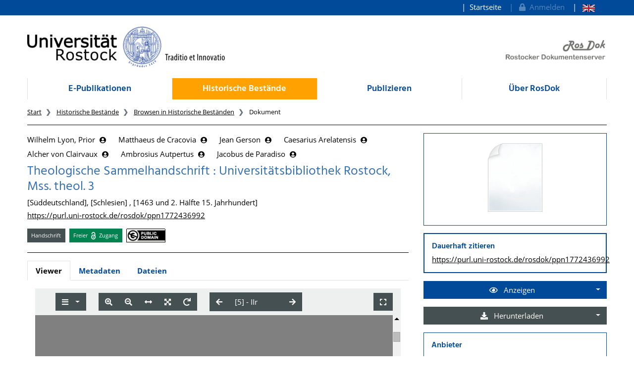

--- FILE ---
content_type: application/xml
request_url: https://rosdok.uni-rostock.de/file/rosdok_document_0000020918/rosdok_derivate_0000202135/rosdok_ppn1772436992.mcrviewer.mets.xml
body_size: 14782
content:
<?xml version="1.0" encoding="UTF-8" standalone="yes"?>
<mets:mets xmlns:mets="http://www.loc.gov/METS/"
           xmlns:mods="http://www.loc.gov/mods/v3"
           xmlns:xlink="http://www.w3.org/1999/xlink"
           xmlns:xsi="http://www.w3.org/2001/XMLSchema-instance"
           OBJID="rosdok/ppn1772436992"
           TYPE="histbest.manuscript.manuscript"
           xsi:schemaLocation="http://www.loc.gov/METS/ http://www.loc.gov/standards/mets/mets.xsd http://www.w3.org/1999/xlink http://www.loc.gov/standards/xlink/xlink.xsd http://www.loc.gov/mods/v3 http://www.loc.gov/standards/mods/v3/mods.xsd http://www.loc.gov/mix/v20 http://www.loc.gov/standards/mix/mix20/mix20.xsd info:srw/schema/5/picaXML-v1.0 http://www.loc.gov/standards/sru/recordSchemas/pica-xml-v1-0.xsd">
   <mets:metsHdr CREATEDATE="2022-10-21T18:33:50Z"
                 LASTMODDATE="2022-10-21T18:33:50Z"
                 RECORDSTATUS="MCRVIEWER">
      <mets:agent ROLE="CREATOR" TYPE="ORGANIZATION">
         <mets:name>Rostock University Library</mets:name>
      </mets:agent>
      <mets:agent OTHERROLE="PROVIDER" ROLE="OTHER" TYPE="ORGANIZATION">
         <mets:name>Rostock University Library</mets:name>
         <mets:note xmlns:ubr="http://ub.uni-rostock.de"
                    ubr:uri="https://rosdok.uni-rostock.de/classifications/provider#ubr"/>
      </mets:agent>
      <mets:agent OTHERROLE="SPONSOR" ROLE="OTHER" TYPE="ORGANIZATION">
         <mets:name>German Research Foundation (DFG)</mets:name>
         <mets:note xmlns:ubr="http://ub.uni-rostock.de"
                    ubr:uri="https://rosdok.uni-rostock.de/classifications/sponsor#dfg"/>
      </mets:agent>
   </mets:metsHdr>
   <mets:amdSec ID="AMD_MCRVIEWER">
      <mets:techMD ID="MCRVIEWER_DISPLAY">
         <mets:mdWrap MDTYPE="OTHER" MIMETYPE="text/xml" OTHERMDTYPE="MCRVIEWER_HTML">
            <mets:xmlData>
               <div xmlns="http://www.w3.org/1999/xhtml" class="mcrviewer_html">
                  <p class="author">Guilelmus Peraldus; Matthaeus de Cracovia; Gerson, Jean; Caesarius Arelatensis; Alcher von Clairvaux; Ambrosius Autpertus; Jacobus de Paradiso; </p>
                  <p class="title">Theologische Sammelhandschrift
             :
            Universitätsbibliothek Rostock, Mss. theol. 3</p>
                  <p class="publication">[Süddeutschland], [Schlesien] : [1463 und 2. Hälfte 15. Jahrhundert]</p>
                  <p class="purl">
                     <a href="http://purl.uni-rostock.de/rosdok/ppn1772436992">http://purl.uni-rostock.de/rosdok/ppn1772436992</a>
                  </p>
               </div>
            </mets:xmlData>
         </mets:mdWrap>
      </mets:techMD>
   </mets:amdSec>
   <mets:fileSec>
      <mets:fileGrp USE="IVIEW2">
         <mets:file ID="IVIEW2_file_0001">
            <mets:FLocat LOCTYPE="URL" xlink:href="iview2/phys_0001.iview2"/>
         </mets:file>
         <mets:file ID="IVIEW2_file_0002">
            <mets:FLocat LOCTYPE="URL" xlink:href="iview2/phys_0002.iview2"/>
         </mets:file>
         <mets:file ID="IVIEW2_file_0003">
            <mets:FLocat LOCTYPE="URL" xlink:href="iview2/phys_0003.iview2"/>
         </mets:file>
         <mets:file ID="IVIEW2_file_0004">
            <mets:FLocat LOCTYPE="URL" xlink:href="iview2/phys_0004.iview2"/>
         </mets:file>
         <mets:file ID="IVIEW2_file_0005">
            <mets:FLocat LOCTYPE="URL" xlink:href="iview2/phys_0005.iview2"/>
         </mets:file>
         <mets:file ID="IVIEW2_file_0006">
            <mets:FLocat LOCTYPE="URL" xlink:href="iview2/phys_0006.iview2"/>
         </mets:file>
         <mets:file ID="IVIEW2_file_0007">
            <mets:FLocat LOCTYPE="URL" xlink:href="iview2/phys_0007.iview2"/>
         </mets:file>
         <mets:file ID="IVIEW2_file_0008">
            <mets:FLocat LOCTYPE="URL" xlink:href="iview2/phys_0008.iview2"/>
         </mets:file>
         <mets:file ID="IVIEW2_file_0009">
            <mets:FLocat LOCTYPE="URL" xlink:href="iview2/phys_0009.iview2"/>
         </mets:file>
         <mets:file ID="IVIEW2_file_0010">
            <mets:FLocat LOCTYPE="URL" xlink:href="iview2/phys_0010.iview2"/>
         </mets:file>
         <mets:file ID="IVIEW2_file_0011">
            <mets:FLocat LOCTYPE="URL" xlink:href="iview2/phys_0011.iview2"/>
         </mets:file>
         <mets:file ID="IVIEW2_file_0012">
            <mets:FLocat LOCTYPE="URL" xlink:href="iview2/phys_0012.iview2"/>
         </mets:file>
         <mets:file ID="IVIEW2_file_0013">
            <mets:FLocat LOCTYPE="URL" xlink:href="iview2/phys_0013.iview2"/>
         </mets:file>
         <mets:file ID="IVIEW2_file_0014">
            <mets:FLocat LOCTYPE="URL" xlink:href="iview2/phys_0014.iview2"/>
         </mets:file>
         <mets:file ID="IVIEW2_file_0015">
            <mets:FLocat LOCTYPE="URL" xlink:href="iview2/phys_0015.iview2"/>
         </mets:file>
         <mets:file ID="IVIEW2_file_0016">
            <mets:FLocat LOCTYPE="URL" xlink:href="iview2/phys_0016.iview2"/>
         </mets:file>
         <mets:file ID="IVIEW2_file_0017">
            <mets:FLocat LOCTYPE="URL" xlink:href="iview2/phys_0017.iview2"/>
         </mets:file>
         <mets:file ID="IVIEW2_file_0018">
            <mets:FLocat LOCTYPE="URL" xlink:href="iview2/phys_0018.iview2"/>
         </mets:file>
         <mets:file ID="IVIEW2_file_0019">
            <mets:FLocat LOCTYPE="URL" xlink:href="iview2/phys_0019.iview2"/>
         </mets:file>
         <mets:file ID="IVIEW2_file_0020">
            <mets:FLocat LOCTYPE="URL" xlink:href="iview2/phys_0020.iview2"/>
         </mets:file>
         <mets:file ID="IVIEW2_file_0021">
            <mets:FLocat LOCTYPE="URL" xlink:href="iview2/phys_0021.iview2"/>
         </mets:file>
         <mets:file ID="IVIEW2_file_0022">
            <mets:FLocat LOCTYPE="URL" xlink:href="iview2/phys_0022.iview2"/>
         </mets:file>
         <mets:file ID="IVIEW2_file_0023">
            <mets:FLocat LOCTYPE="URL" xlink:href="iview2/phys_0023.iview2"/>
         </mets:file>
         <mets:file ID="IVIEW2_file_0024">
            <mets:FLocat LOCTYPE="URL" xlink:href="iview2/phys_0024.iview2"/>
         </mets:file>
         <mets:file ID="IVIEW2_file_0025">
            <mets:FLocat LOCTYPE="URL" xlink:href="iview2/phys_0025.iview2"/>
         </mets:file>
         <mets:file ID="IVIEW2_file_0026">
            <mets:FLocat LOCTYPE="URL" xlink:href="iview2/phys_0026.iview2"/>
         </mets:file>
         <mets:file ID="IVIEW2_file_0027">
            <mets:FLocat LOCTYPE="URL" xlink:href="iview2/phys_0027.iview2"/>
         </mets:file>
         <mets:file ID="IVIEW2_file_0028">
            <mets:FLocat LOCTYPE="URL" xlink:href="iview2/phys_0028.iview2"/>
         </mets:file>
         <mets:file ID="IVIEW2_file_0029">
            <mets:FLocat LOCTYPE="URL" xlink:href="iview2/phys_0029.iview2"/>
         </mets:file>
         <mets:file ID="IVIEW2_file_0030">
            <mets:FLocat LOCTYPE="URL" xlink:href="iview2/phys_0030.iview2"/>
         </mets:file>
         <mets:file ID="IVIEW2_file_0031">
            <mets:FLocat LOCTYPE="URL" xlink:href="iview2/phys_0031.iview2"/>
         </mets:file>
         <mets:file ID="IVIEW2_file_0032">
            <mets:FLocat LOCTYPE="URL" xlink:href="iview2/phys_0032.iview2"/>
         </mets:file>
         <mets:file ID="IVIEW2_file_0033">
            <mets:FLocat LOCTYPE="URL" xlink:href="iview2/phys_0033.iview2"/>
         </mets:file>
         <mets:file ID="IVIEW2_file_0034">
            <mets:FLocat LOCTYPE="URL" xlink:href="iview2/phys_0034.iview2"/>
         </mets:file>
         <mets:file ID="IVIEW2_file_0035">
            <mets:FLocat LOCTYPE="URL" xlink:href="iview2/phys_0035.iview2"/>
         </mets:file>
         <mets:file ID="IVIEW2_file_0036">
            <mets:FLocat LOCTYPE="URL" xlink:href="iview2/phys_0036.iview2"/>
         </mets:file>
         <mets:file ID="IVIEW2_file_0037">
            <mets:FLocat LOCTYPE="URL" xlink:href="iview2/phys_0037.iview2"/>
         </mets:file>
         <mets:file ID="IVIEW2_file_0038">
            <mets:FLocat LOCTYPE="URL" xlink:href="iview2/phys_0038.iview2"/>
         </mets:file>
         <mets:file ID="IVIEW2_file_0039">
            <mets:FLocat LOCTYPE="URL" xlink:href="iview2/phys_0039.iview2"/>
         </mets:file>
         <mets:file ID="IVIEW2_file_0040">
            <mets:FLocat LOCTYPE="URL" xlink:href="iview2/phys_0040.iview2"/>
         </mets:file>
         <mets:file ID="IVIEW2_file_0041">
            <mets:FLocat LOCTYPE="URL" xlink:href="iview2/phys_0041.iview2"/>
         </mets:file>
         <mets:file ID="IVIEW2_file_0042">
            <mets:FLocat LOCTYPE="URL" xlink:href="iview2/phys_0042.iview2"/>
         </mets:file>
         <mets:file ID="IVIEW2_file_0043">
            <mets:FLocat LOCTYPE="URL" xlink:href="iview2/phys_0043.iview2"/>
         </mets:file>
         <mets:file ID="IVIEW2_file_0044">
            <mets:FLocat LOCTYPE="URL" xlink:href="iview2/phys_0044.iview2"/>
         </mets:file>
         <mets:file ID="IVIEW2_file_0045">
            <mets:FLocat LOCTYPE="URL" xlink:href="iview2/phys_0045.iview2"/>
         </mets:file>
         <mets:file ID="IVIEW2_file_0046">
            <mets:FLocat LOCTYPE="URL" xlink:href="iview2/phys_0046.iview2"/>
         </mets:file>
         <mets:file ID="IVIEW2_file_0047">
            <mets:FLocat LOCTYPE="URL" xlink:href="iview2/phys_0047.iview2"/>
         </mets:file>
         <mets:file ID="IVIEW2_file_0048">
            <mets:FLocat LOCTYPE="URL" xlink:href="iview2/phys_0048.iview2"/>
         </mets:file>
         <mets:file ID="IVIEW2_file_0049">
            <mets:FLocat LOCTYPE="URL" xlink:href="iview2/phys_0049.iview2"/>
         </mets:file>
         <mets:file ID="IVIEW2_file_0050">
            <mets:FLocat LOCTYPE="URL" xlink:href="iview2/phys_0050.iview2"/>
         </mets:file>
         <mets:file ID="IVIEW2_file_0051">
            <mets:FLocat LOCTYPE="URL" xlink:href="iview2/phys_0051.iview2"/>
         </mets:file>
         <mets:file ID="IVIEW2_file_0052">
            <mets:FLocat LOCTYPE="URL" xlink:href="iview2/phys_0052.iview2"/>
         </mets:file>
         <mets:file ID="IVIEW2_file_0053">
            <mets:FLocat LOCTYPE="URL" xlink:href="iview2/phys_0053.iview2"/>
         </mets:file>
         <mets:file ID="IVIEW2_file_0054">
            <mets:FLocat LOCTYPE="URL" xlink:href="iview2/phys_0054.iview2"/>
         </mets:file>
         <mets:file ID="IVIEW2_file_0055">
            <mets:FLocat LOCTYPE="URL" xlink:href="iview2/phys_0055.iview2"/>
         </mets:file>
         <mets:file ID="IVIEW2_file_0056">
            <mets:FLocat LOCTYPE="URL" xlink:href="iview2/phys_0056.iview2"/>
         </mets:file>
         <mets:file ID="IVIEW2_file_0057">
            <mets:FLocat LOCTYPE="URL" xlink:href="iview2/phys_0057.iview2"/>
         </mets:file>
         <mets:file ID="IVIEW2_file_0058">
            <mets:FLocat LOCTYPE="URL" xlink:href="iview2/phys_0058.iview2"/>
         </mets:file>
         <mets:file ID="IVIEW2_file_0059">
            <mets:FLocat LOCTYPE="URL" xlink:href="iview2/phys_0059.iview2"/>
         </mets:file>
         <mets:file ID="IVIEW2_file_0060">
            <mets:FLocat LOCTYPE="URL" xlink:href="iview2/phys_0060.iview2"/>
         </mets:file>
         <mets:file ID="IVIEW2_file_0061">
            <mets:FLocat LOCTYPE="URL" xlink:href="iview2/phys_0061.iview2"/>
         </mets:file>
         <mets:file ID="IVIEW2_file_0062">
            <mets:FLocat LOCTYPE="URL" xlink:href="iview2/phys_0062.iview2"/>
         </mets:file>
         <mets:file ID="IVIEW2_file_0063">
            <mets:FLocat LOCTYPE="URL" xlink:href="iview2/phys_0063.iview2"/>
         </mets:file>
         <mets:file ID="IVIEW2_file_0064">
            <mets:FLocat LOCTYPE="URL" xlink:href="iview2/phys_0064.iview2"/>
         </mets:file>
         <mets:file ID="IVIEW2_file_0065">
            <mets:FLocat LOCTYPE="URL" xlink:href="iview2/phys_0065.iview2"/>
         </mets:file>
         <mets:file ID="IVIEW2_file_0066">
            <mets:FLocat LOCTYPE="URL" xlink:href="iview2/phys_0066.iview2"/>
         </mets:file>
         <mets:file ID="IVIEW2_file_0067">
            <mets:FLocat LOCTYPE="URL" xlink:href="iview2/phys_0067.iview2"/>
         </mets:file>
         <mets:file ID="IVIEW2_file_0068">
            <mets:FLocat LOCTYPE="URL" xlink:href="iview2/phys_0068.iview2"/>
         </mets:file>
         <mets:file ID="IVIEW2_file_0069">
            <mets:FLocat LOCTYPE="URL" xlink:href="iview2/phys_0069.iview2"/>
         </mets:file>
         <mets:file ID="IVIEW2_file_0070">
            <mets:FLocat LOCTYPE="URL" xlink:href="iview2/phys_0070.iview2"/>
         </mets:file>
         <mets:file ID="IVIEW2_file_0071">
            <mets:FLocat LOCTYPE="URL" xlink:href="iview2/phys_0071.iview2"/>
         </mets:file>
         <mets:file ID="IVIEW2_file_0072">
            <mets:FLocat LOCTYPE="URL" xlink:href="iview2/phys_0072.iview2"/>
         </mets:file>
         <mets:file ID="IVIEW2_file_0073">
            <mets:FLocat LOCTYPE="URL" xlink:href="iview2/phys_0073.iview2"/>
         </mets:file>
         <mets:file ID="IVIEW2_file_0074">
            <mets:FLocat LOCTYPE="URL" xlink:href="iview2/phys_0074.iview2"/>
         </mets:file>
         <mets:file ID="IVIEW2_file_0075">
            <mets:FLocat LOCTYPE="URL" xlink:href="iview2/phys_0075.iview2"/>
         </mets:file>
         <mets:file ID="IVIEW2_file_0076">
            <mets:FLocat LOCTYPE="URL" xlink:href="iview2/phys_0076.iview2"/>
         </mets:file>
         <mets:file ID="IVIEW2_file_0077">
            <mets:FLocat LOCTYPE="URL" xlink:href="iview2/phys_0077.iview2"/>
         </mets:file>
         <mets:file ID="IVIEW2_file_0078">
            <mets:FLocat LOCTYPE="URL" xlink:href="iview2/phys_0078.iview2"/>
         </mets:file>
         <mets:file ID="IVIEW2_file_0079">
            <mets:FLocat LOCTYPE="URL" xlink:href="iview2/phys_0079.iview2"/>
         </mets:file>
         <mets:file ID="IVIEW2_file_0080">
            <mets:FLocat LOCTYPE="URL" xlink:href="iview2/phys_0080.iview2"/>
         </mets:file>
         <mets:file ID="IVIEW2_file_0081">
            <mets:FLocat LOCTYPE="URL" xlink:href="iview2/phys_0081.iview2"/>
         </mets:file>
         <mets:file ID="IVIEW2_file_0082">
            <mets:FLocat LOCTYPE="URL" xlink:href="iview2/phys_0082.iview2"/>
         </mets:file>
         <mets:file ID="IVIEW2_file_0083">
            <mets:FLocat LOCTYPE="URL" xlink:href="iview2/phys_0083.iview2"/>
         </mets:file>
         <mets:file ID="IVIEW2_file_0084">
            <mets:FLocat LOCTYPE="URL" xlink:href="iview2/phys_0084.iview2"/>
         </mets:file>
         <mets:file ID="IVIEW2_file_0085">
            <mets:FLocat LOCTYPE="URL" xlink:href="iview2/phys_0085.iview2"/>
         </mets:file>
         <mets:file ID="IVIEW2_file_0086">
            <mets:FLocat LOCTYPE="URL" xlink:href="iview2/phys_0086.iview2"/>
         </mets:file>
         <mets:file ID="IVIEW2_file_0087">
            <mets:FLocat LOCTYPE="URL" xlink:href="iview2/phys_0087.iview2"/>
         </mets:file>
         <mets:file ID="IVIEW2_file_0088">
            <mets:FLocat LOCTYPE="URL" xlink:href="iview2/phys_0088.iview2"/>
         </mets:file>
         <mets:file ID="IVIEW2_file_0089">
            <mets:FLocat LOCTYPE="URL" xlink:href="iview2/phys_0089.iview2"/>
         </mets:file>
         <mets:file ID="IVIEW2_file_0090">
            <mets:FLocat LOCTYPE="URL" xlink:href="iview2/phys_0090.iview2"/>
         </mets:file>
         <mets:file ID="IVIEW2_file_0091">
            <mets:FLocat LOCTYPE="URL" xlink:href="iview2/phys_0091.iview2"/>
         </mets:file>
         <mets:file ID="IVIEW2_file_0092">
            <mets:FLocat LOCTYPE="URL" xlink:href="iview2/phys_0092.iview2"/>
         </mets:file>
         <mets:file ID="IVIEW2_file_0093">
            <mets:FLocat LOCTYPE="URL" xlink:href="iview2/phys_0093.iview2"/>
         </mets:file>
         <mets:file ID="IVIEW2_file_0094">
            <mets:FLocat LOCTYPE="URL" xlink:href="iview2/phys_0094.iview2"/>
         </mets:file>
         <mets:file ID="IVIEW2_file_0095">
            <mets:FLocat LOCTYPE="URL" xlink:href="iview2/phys_0095.iview2"/>
         </mets:file>
         <mets:file ID="IVIEW2_file_0096">
            <mets:FLocat LOCTYPE="URL" xlink:href="iview2/phys_0096.iview2"/>
         </mets:file>
         <mets:file ID="IVIEW2_file_0097">
            <mets:FLocat LOCTYPE="URL" xlink:href="iview2/phys_0097.iview2"/>
         </mets:file>
         <mets:file ID="IVIEW2_file_0098">
            <mets:FLocat LOCTYPE="URL" xlink:href="iview2/phys_0098.iview2"/>
         </mets:file>
         <mets:file ID="IVIEW2_file_0099">
            <mets:FLocat LOCTYPE="URL" xlink:href="iview2/phys_0099.iview2"/>
         </mets:file>
         <mets:file ID="IVIEW2_file_0100">
            <mets:FLocat LOCTYPE="URL" xlink:href="iview2/phys_0100.iview2"/>
         </mets:file>
         <mets:file ID="IVIEW2_file_0101">
            <mets:FLocat LOCTYPE="URL" xlink:href="iview2/phys_0101.iview2"/>
         </mets:file>
         <mets:file ID="IVIEW2_file_0102">
            <mets:FLocat LOCTYPE="URL" xlink:href="iview2/phys_0102.iview2"/>
         </mets:file>
         <mets:file ID="IVIEW2_file_0103">
            <mets:FLocat LOCTYPE="URL" xlink:href="iview2/phys_0103.iview2"/>
         </mets:file>
         <mets:file ID="IVIEW2_file_0104">
            <mets:FLocat LOCTYPE="URL" xlink:href="iview2/phys_0104.iview2"/>
         </mets:file>
         <mets:file ID="IVIEW2_file_0105">
            <mets:FLocat LOCTYPE="URL" xlink:href="iview2/phys_0105.iview2"/>
         </mets:file>
         <mets:file ID="IVIEW2_file_0106">
            <mets:FLocat LOCTYPE="URL" xlink:href="iview2/phys_0106.iview2"/>
         </mets:file>
         <mets:file ID="IVIEW2_file_0107">
            <mets:FLocat LOCTYPE="URL" xlink:href="iview2/phys_0107.iview2"/>
         </mets:file>
         <mets:file ID="IVIEW2_file_0108">
            <mets:FLocat LOCTYPE="URL" xlink:href="iview2/phys_0108.iview2"/>
         </mets:file>
         <mets:file ID="IVIEW2_file_0109">
            <mets:FLocat LOCTYPE="URL" xlink:href="iview2/phys_0109.iview2"/>
         </mets:file>
         <mets:file ID="IVIEW2_file_0110">
            <mets:FLocat LOCTYPE="URL" xlink:href="iview2/phys_0110.iview2"/>
         </mets:file>
         <mets:file ID="IVIEW2_file_0111">
            <mets:FLocat LOCTYPE="URL" xlink:href="iview2/phys_0111.iview2"/>
         </mets:file>
         <mets:file ID="IVIEW2_file_0112">
            <mets:FLocat LOCTYPE="URL" xlink:href="iview2/phys_0112.iview2"/>
         </mets:file>
         <mets:file ID="IVIEW2_file_0113">
            <mets:FLocat LOCTYPE="URL" xlink:href="iview2/phys_0113.iview2"/>
         </mets:file>
         <mets:file ID="IVIEW2_file_0114">
            <mets:FLocat LOCTYPE="URL" xlink:href="iview2/phys_0114.iview2"/>
         </mets:file>
         <mets:file ID="IVIEW2_file_0115">
            <mets:FLocat LOCTYPE="URL" xlink:href="iview2/phys_0115.iview2"/>
         </mets:file>
         <mets:file ID="IVIEW2_file_0116">
            <mets:FLocat LOCTYPE="URL" xlink:href="iview2/phys_0116.iview2"/>
         </mets:file>
         <mets:file ID="IVIEW2_file_0117">
            <mets:FLocat LOCTYPE="URL" xlink:href="iview2/phys_0117.iview2"/>
         </mets:file>
         <mets:file ID="IVIEW2_file_0118">
            <mets:FLocat LOCTYPE="URL" xlink:href="iview2/phys_0118.iview2"/>
         </mets:file>
         <mets:file ID="IVIEW2_file_0119">
            <mets:FLocat LOCTYPE="URL" xlink:href="iview2/phys_0119.iview2"/>
         </mets:file>
         <mets:file ID="IVIEW2_file_0120">
            <mets:FLocat LOCTYPE="URL" xlink:href="iview2/phys_0120.iview2"/>
         </mets:file>
         <mets:file ID="IVIEW2_file_0121">
            <mets:FLocat LOCTYPE="URL" xlink:href="iview2/phys_0121.iview2"/>
         </mets:file>
         <mets:file ID="IVIEW2_file_0122">
            <mets:FLocat LOCTYPE="URL" xlink:href="iview2/phys_0122.iview2"/>
         </mets:file>
         <mets:file ID="IVIEW2_file_0123">
            <mets:FLocat LOCTYPE="URL" xlink:href="iview2/phys_0123.iview2"/>
         </mets:file>
         <mets:file ID="IVIEW2_file_0124">
            <mets:FLocat LOCTYPE="URL" xlink:href="iview2/phys_0124.iview2"/>
         </mets:file>
         <mets:file ID="IVIEW2_file_0125">
            <mets:FLocat LOCTYPE="URL" xlink:href="iview2/phys_0125.iview2"/>
         </mets:file>
         <mets:file ID="IVIEW2_file_0126">
            <mets:FLocat LOCTYPE="URL" xlink:href="iview2/phys_0126.iview2"/>
         </mets:file>
         <mets:file ID="IVIEW2_file_0127">
            <mets:FLocat LOCTYPE="URL" xlink:href="iview2/phys_0127.iview2"/>
         </mets:file>
         <mets:file ID="IVIEW2_file_0128">
            <mets:FLocat LOCTYPE="URL" xlink:href="iview2/phys_0128.iview2"/>
         </mets:file>
         <mets:file ID="IVIEW2_file_0129">
            <mets:FLocat LOCTYPE="URL" xlink:href="iview2/phys_0129.iview2"/>
         </mets:file>
         <mets:file ID="IVIEW2_file_0130">
            <mets:FLocat LOCTYPE="URL" xlink:href="iview2/phys_0130.iview2"/>
         </mets:file>
         <mets:file ID="IVIEW2_file_0131">
            <mets:FLocat LOCTYPE="URL" xlink:href="iview2/phys_0131.iview2"/>
         </mets:file>
         <mets:file ID="IVIEW2_file_0132">
            <mets:FLocat LOCTYPE="URL" xlink:href="iview2/phys_0132.iview2"/>
         </mets:file>
         <mets:file ID="IVIEW2_file_0133">
            <mets:FLocat LOCTYPE="URL" xlink:href="iview2/phys_0133.iview2"/>
         </mets:file>
         <mets:file ID="IVIEW2_file_0134">
            <mets:FLocat LOCTYPE="URL" xlink:href="iview2/phys_0134.iview2"/>
         </mets:file>
         <mets:file ID="IVIEW2_file_0135">
            <mets:FLocat LOCTYPE="URL" xlink:href="iview2/phys_0135.iview2"/>
         </mets:file>
         <mets:file ID="IVIEW2_file_0136">
            <mets:FLocat LOCTYPE="URL" xlink:href="iview2/phys_0136.iview2"/>
         </mets:file>
         <mets:file ID="IVIEW2_file_0137">
            <mets:FLocat LOCTYPE="URL" xlink:href="iview2/phys_0137.iview2"/>
         </mets:file>
         <mets:file ID="IVIEW2_file_0138">
            <mets:FLocat LOCTYPE="URL" xlink:href="iview2/phys_0138.iview2"/>
         </mets:file>
         <mets:file ID="IVIEW2_file_0139">
            <mets:FLocat LOCTYPE="URL" xlink:href="iview2/phys_0139.iview2"/>
         </mets:file>
         <mets:file ID="IVIEW2_file_0140">
            <mets:FLocat LOCTYPE="URL" xlink:href="iview2/phys_0140.iview2"/>
         </mets:file>
         <mets:file ID="IVIEW2_file_0141">
            <mets:FLocat LOCTYPE="URL" xlink:href="iview2/phys_0141.iview2"/>
         </mets:file>
         <mets:file ID="IVIEW2_file_0142">
            <mets:FLocat LOCTYPE="URL" xlink:href="iview2/phys_0142.iview2"/>
         </mets:file>
         <mets:file ID="IVIEW2_file_0143">
            <mets:FLocat LOCTYPE="URL" xlink:href="iview2/phys_0143.iview2"/>
         </mets:file>
         <mets:file ID="IVIEW2_file_0144">
            <mets:FLocat LOCTYPE="URL" xlink:href="iview2/phys_0144.iview2"/>
         </mets:file>
         <mets:file ID="IVIEW2_file_0145">
            <mets:FLocat LOCTYPE="URL" xlink:href="iview2/phys_0145.iview2"/>
         </mets:file>
         <mets:file ID="IVIEW2_file_0146">
            <mets:FLocat LOCTYPE="URL" xlink:href="iview2/phys_0146.iview2"/>
         </mets:file>
         <mets:file ID="IVIEW2_file_0147">
            <mets:FLocat LOCTYPE="URL" xlink:href="iview2/phys_0147.iview2"/>
         </mets:file>
         <mets:file ID="IVIEW2_file_0148">
            <mets:FLocat LOCTYPE="URL" xlink:href="iview2/phys_0148.iview2"/>
         </mets:file>
         <mets:file ID="IVIEW2_file_0149">
            <mets:FLocat LOCTYPE="URL" xlink:href="iview2/phys_0149.iview2"/>
         </mets:file>
         <mets:file ID="IVIEW2_file_0150">
            <mets:FLocat LOCTYPE="URL" xlink:href="iview2/phys_0150.iview2"/>
         </mets:file>
         <mets:file ID="IVIEW2_file_0151">
            <mets:FLocat LOCTYPE="URL" xlink:href="iview2/phys_0151.iview2"/>
         </mets:file>
         <mets:file ID="IVIEW2_file_0152">
            <mets:FLocat LOCTYPE="URL" xlink:href="iview2/phys_0152.iview2"/>
         </mets:file>
         <mets:file ID="IVIEW2_file_0153">
            <mets:FLocat LOCTYPE="URL" xlink:href="iview2/phys_0153.iview2"/>
         </mets:file>
         <mets:file ID="IVIEW2_file_0154">
            <mets:FLocat LOCTYPE="URL" xlink:href="iview2/phys_0154.iview2"/>
         </mets:file>
         <mets:file ID="IVIEW2_file_0155">
            <mets:FLocat LOCTYPE="URL" xlink:href="iview2/phys_0155.iview2"/>
         </mets:file>
         <mets:file ID="IVIEW2_file_0156">
            <mets:FLocat LOCTYPE="URL" xlink:href="iview2/phys_0156.iview2"/>
         </mets:file>
         <mets:file ID="IVIEW2_file_0157">
            <mets:FLocat LOCTYPE="URL" xlink:href="iview2/phys_0157.iview2"/>
         </mets:file>
         <mets:file ID="IVIEW2_file_0158">
            <mets:FLocat LOCTYPE="URL" xlink:href="iview2/phys_0158.iview2"/>
         </mets:file>
         <mets:file ID="IVIEW2_file_0159">
            <mets:FLocat LOCTYPE="URL" xlink:href="iview2/phys_0159.iview2"/>
         </mets:file>
         <mets:file ID="IVIEW2_file_0160">
            <mets:FLocat LOCTYPE="URL" xlink:href="iview2/phys_0160.iview2"/>
         </mets:file>
         <mets:file ID="IVIEW2_file_0161">
            <mets:FLocat LOCTYPE="URL" xlink:href="iview2/phys_0161.iview2"/>
         </mets:file>
         <mets:file ID="IVIEW2_file_0162">
            <mets:FLocat LOCTYPE="URL" xlink:href="iview2/phys_0162.iview2"/>
         </mets:file>
         <mets:file ID="IVIEW2_file_0163">
            <mets:FLocat LOCTYPE="URL" xlink:href="iview2/phys_0163.iview2"/>
         </mets:file>
         <mets:file ID="IVIEW2_file_0164">
            <mets:FLocat LOCTYPE="URL" xlink:href="iview2/phys_0164.iview2"/>
         </mets:file>
         <mets:file ID="IVIEW2_file_0165">
            <mets:FLocat LOCTYPE="URL" xlink:href="iview2/phys_0165.iview2"/>
         </mets:file>
         <mets:file ID="IVIEW2_file_0166">
            <mets:FLocat LOCTYPE="URL" xlink:href="iview2/phys_0166.iview2"/>
         </mets:file>
         <mets:file ID="IVIEW2_file_0167">
            <mets:FLocat LOCTYPE="URL" xlink:href="iview2/phys_0167.iview2"/>
         </mets:file>
         <mets:file ID="IVIEW2_file_0168">
            <mets:FLocat LOCTYPE="URL" xlink:href="iview2/phys_0168.iview2"/>
         </mets:file>
         <mets:file ID="IVIEW2_file_0169">
            <mets:FLocat LOCTYPE="URL" xlink:href="iview2/phys_0169.iview2"/>
         </mets:file>
         <mets:file ID="IVIEW2_file_0170">
            <mets:FLocat LOCTYPE="URL" xlink:href="iview2/phys_0170.iview2"/>
         </mets:file>
         <mets:file ID="IVIEW2_file_0171">
            <mets:FLocat LOCTYPE="URL" xlink:href="iview2/phys_0171.iview2"/>
         </mets:file>
         <mets:file ID="IVIEW2_file_0172">
            <mets:FLocat LOCTYPE="URL" xlink:href="iview2/phys_0172.iview2"/>
         </mets:file>
         <mets:file ID="IVIEW2_file_0173">
            <mets:FLocat LOCTYPE="URL" xlink:href="iview2/phys_0173.iview2"/>
         </mets:file>
         <mets:file ID="IVIEW2_file_0174">
            <mets:FLocat LOCTYPE="URL" xlink:href="iview2/phys_0174.iview2"/>
         </mets:file>
         <mets:file ID="IVIEW2_file_0175">
            <mets:FLocat LOCTYPE="URL" xlink:href="iview2/phys_0175.iview2"/>
         </mets:file>
         <mets:file ID="IVIEW2_file_0176">
            <mets:FLocat LOCTYPE="URL" xlink:href="iview2/phys_0176.iview2"/>
         </mets:file>
         <mets:file ID="IVIEW2_file_0177">
            <mets:FLocat LOCTYPE="URL" xlink:href="iview2/phys_0177.iview2"/>
         </mets:file>
         <mets:file ID="IVIEW2_file_0178">
            <mets:FLocat LOCTYPE="URL" xlink:href="iview2/phys_0178.iview2"/>
         </mets:file>
         <mets:file ID="IVIEW2_file_0179">
            <mets:FLocat LOCTYPE="URL" xlink:href="iview2/phys_0179.iview2"/>
         </mets:file>
         <mets:file ID="IVIEW2_file_0180">
            <mets:FLocat LOCTYPE="URL" xlink:href="iview2/phys_0180.iview2"/>
         </mets:file>
         <mets:file ID="IVIEW2_file_0181">
            <mets:FLocat LOCTYPE="URL" xlink:href="iview2/phys_0181.iview2"/>
         </mets:file>
         <mets:file ID="IVIEW2_file_0182">
            <mets:FLocat LOCTYPE="URL" xlink:href="iview2/phys_0182.iview2"/>
         </mets:file>
         <mets:file ID="IVIEW2_file_0183">
            <mets:FLocat LOCTYPE="URL" xlink:href="iview2/phys_0183.iview2"/>
         </mets:file>
         <mets:file ID="IVIEW2_file_0184">
            <mets:FLocat LOCTYPE="URL" xlink:href="iview2/phys_0184.iview2"/>
         </mets:file>
         <mets:file ID="IVIEW2_file_0185">
            <mets:FLocat LOCTYPE="URL" xlink:href="iview2/phys_0185.iview2"/>
         </mets:file>
         <mets:file ID="IVIEW2_file_0186">
            <mets:FLocat LOCTYPE="URL" xlink:href="iview2/phys_0186.iview2"/>
         </mets:file>
         <mets:file ID="IVIEW2_file_0187">
            <mets:FLocat LOCTYPE="URL" xlink:href="iview2/phys_0187.iview2"/>
         </mets:file>
         <mets:file ID="IVIEW2_file_0188">
            <mets:FLocat LOCTYPE="URL" xlink:href="iview2/phys_0188.iview2"/>
         </mets:file>
         <mets:file ID="IVIEW2_file_0189">
            <mets:FLocat LOCTYPE="URL" xlink:href="iview2/phys_0189.iview2"/>
         </mets:file>
         <mets:file ID="IVIEW2_file_0190">
            <mets:FLocat LOCTYPE="URL" xlink:href="iview2/phys_0190.iview2"/>
         </mets:file>
         <mets:file ID="IVIEW2_file_0191">
            <mets:FLocat LOCTYPE="URL" xlink:href="iview2/phys_0191.iview2"/>
         </mets:file>
         <mets:file ID="IVIEW2_file_0192">
            <mets:FLocat LOCTYPE="URL" xlink:href="iview2/phys_0192.iview2"/>
         </mets:file>
         <mets:file ID="IVIEW2_file_0193">
            <mets:FLocat LOCTYPE="URL" xlink:href="iview2/phys_0193.iview2"/>
         </mets:file>
         <mets:file ID="IVIEW2_file_0194">
            <mets:FLocat LOCTYPE="URL" xlink:href="iview2/phys_0194.iview2"/>
         </mets:file>
         <mets:file ID="IVIEW2_file_0195">
            <mets:FLocat LOCTYPE="URL" xlink:href="iview2/phys_0195.iview2"/>
         </mets:file>
         <mets:file ID="IVIEW2_file_0196">
            <mets:FLocat LOCTYPE="URL" xlink:href="iview2/phys_0196.iview2"/>
         </mets:file>
         <mets:file ID="IVIEW2_file_0197">
            <mets:FLocat LOCTYPE="URL" xlink:href="iview2/phys_0197.iview2"/>
         </mets:file>
         <mets:file ID="IVIEW2_file_0198">
            <mets:FLocat LOCTYPE="URL" xlink:href="iview2/phys_0198.iview2"/>
         </mets:file>
         <mets:file ID="IVIEW2_file_0199">
            <mets:FLocat LOCTYPE="URL" xlink:href="iview2/phys_0199.iview2"/>
         </mets:file>
         <mets:file ID="IVIEW2_file_0200">
            <mets:FLocat LOCTYPE="URL" xlink:href="iview2/phys_0200.iview2"/>
         </mets:file>
         <mets:file ID="IVIEW2_file_0201">
            <mets:FLocat LOCTYPE="URL" xlink:href="iview2/phys_0201.iview2"/>
         </mets:file>
         <mets:file ID="IVIEW2_file_0202">
            <mets:FLocat LOCTYPE="URL" xlink:href="iview2/phys_0202.iview2"/>
         </mets:file>
         <mets:file ID="IVIEW2_file_0203">
            <mets:FLocat LOCTYPE="URL" xlink:href="iview2/phys_0203.iview2"/>
         </mets:file>
         <mets:file ID="IVIEW2_file_0204">
            <mets:FLocat LOCTYPE="URL" xlink:href="iview2/phys_0204.iview2"/>
         </mets:file>
         <mets:file ID="IVIEW2_file_0205">
            <mets:FLocat LOCTYPE="URL" xlink:href="iview2/phys_0205.iview2"/>
         </mets:file>
         <mets:file ID="IVIEW2_file_0206">
            <mets:FLocat LOCTYPE="URL" xlink:href="iview2/phys_0206.iview2"/>
         </mets:file>
         <mets:file ID="IVIEW2_file_0207">
            <mets:FLocat LOCTYPE="URL" xlink:href="iview2/phys_0207.iview2"/>
         </mets:file>
         <mets:file ID="IVIEW2_file_0208">
            <mets:FLocat LOCTYPE="URL" xlink:href="iview2/phys_0208.iview2"/>
         </mets:file>
         <mets:file ID="IVIEW2_file_0209">
            <mets:FLocat LOCTYPE="URL" xlink:href="iview2/phys_0209.iview2"/>
         </mets:file>
         <mets:file ID="IVIEW2_file_0210">
            <mets:FLocat LOCTYPE="URL" xlink:href="iview2/phys_0210.iview2"/>
         </mets:file>
         <mets:file ID="IVIEW2_file_0211">
            <mets:FLocat LOCTYPE="URL" xlink:href="iview2/phys_0211.iview2"/>
         </mets:file>
         <mets:file ID="IVIEW2_file_0212">
            <mets:FLocat LOCTYPE="URL" xlink:href="iview2/phys_0212.iview2"/>
         </mets:file>
         <mets:file ID="IVIEW2_file_0213">
            <mets:FLocat LOCTYPE="URL" xlink:href="iview2/phys_0213.iview2"/>
         </mets:file>
         <mets:file ID="IVIEW2_file_0214">
            <mets:FLocat LOCTYPE="URL" xlink:href="iview2/phys_0214.iview2"/>
         </mets:file>
         <mets:file ID="IVIEW2_file_0215">
            <mets:FLocat LOCTYPE="URL" xlink:href="iview2/phys_0215.iview2"/>
         </mets:file>
         <mets:file ID="IVIEW2_file_0216">
            <mets:FLocat LOCTYPE="URL" xlink:href="iview2/phys_0216.iview2"/>
         </mets:file>
         <mets:file ID="IVIEW2_file_0217">
            <mets:FLocat LOCTYPE="URL" xlink:href="iview2/phys_0217.iview2"/>
         </mets:file>
         <mets:file ID="IVIEW2_file_0218">
            <mets:FLocat LOCTYPE="URL" xlink:href="iview2/phys_0218.iview2"/>
         </mets:file>
         <mets:file ID="IVIEW2_file_0219">
            <mets:FLocat LOCTYPE="URL" xlink:href="iview2/phys_0219.iview2"/>
         </mets:file>
         <mets:file ID="IVIEW2_file_0220">
            <mets:FLocat LOCTYPE="URL" xlink:href="iview2/phys_0220.iview2"/>
         </mets:file>
         <mets:file ID="IVIEW2_file_0221">
            <mets:FLocat LOCTYPE="URL" xlink:href="iview2/phys_0221.iview2"/>
         </mets:file>
         <mets:file ID="IVIEW2_file_0222">
            <mets:FLocat LOCTYPE="URL" xlink:href="iview2/phys_0222.iview2"/>
         </mets:file>
         <mets:file ID="IVIEW2_file_0223">
            <mets:FLocat LOCTYPE="URL" xlink:href="iview2/phys_0223.iview2"/>
         </mets:file>
         <mets:file ID="IVIEW2_file_0224">
            <mets:FLocat LOCTYPE="URL" xlink:href="iview2/phys_0224.iview2"/>
         </mets:file>
         <mets:file ID="IVIEW2_file_0225">
            <mets:FLocat LOCTYPE="URL" xlink:href="iview2/phys_0225.iview2"/>
         </mets:file>
         <mets:file ID="IVIEW2_file_0226">
            <mets:FLocat LOCTYPE="URL" xlink:href="iview2/phys_0226.iview2"/>
         </mets:file>
         <mets:file ID="IVIEW2_file_0227">
            <mets:FLocat LOCTYPE="URL" xlink:href="iview2/phys_0227.iview2"/>
         </mets:file>
         <mets:file ID="IVIEW2_file_0228">
            <mets:FLocat LOCTYPE="URL" xlink:href="iview2/phys_0228.iview2"/>
         </mets:file>
         <mets:file ID="IVIEW2_file_0229">
            <mets:FLocat LOCTYPE="URL" xlink:href="iview2/phys_0229.iview2"/>
         </mets:file>
         <mets:file ID="IVIEW2_file_0230">
            <mets:FLocat LOCTYPE="URL" xlink:href="iview2/phys_0230.iview2"/>
         </mets:file>
         <mets:file ID="IVIEW2_file_0231">
            <mets:FLocat LOCTYPE="URL" xlink:href="iview2/phys_0231.iview2"/>
         </mets:file>
         <mets:file ID="IVIEW2_file_0232">
            <mets:FLocat LOCTYPE="URL" xlink:href="iview2/phys_0232.iview2"/>
         </mets:file>
         <mets:file ID="IVIEW2_file_0233">
            <mets:FLocat LOCTYPE="URL" xlink:href="iview2/phys_0233.iview2"/>
         </mets:file>
         <mets:file ID="IVIEW2_file_0234">
            <mets:FLocat LOCTYPE="URL" xlink:href="iview2/phys_0234.iview2"/>
         </mets:file>
         <mets:file ID="IVIEW2_file_0235">
            <mets:FLocat LOCTYPE="URL" xlink:href="iview2/phys_0235.iview2"/>
         </mets:file>
         <mets:file ID="IVIEW2_file_0236">
            <mets:FLocat LOCTYPE="URL" xlink:href="iview2/phys_0236.iview2"/>
         </mets:file>
         <mets:file ID="IVIEW2_file_0237">
            <mets:FLocat LOCTYPE="URL" xlink:href="iview2/phys_0237.iview2"/>
         </mets:file>
         <mets:file ID="IVIEW2_file_0238">
            <mets:FLocat LOCTYPE="URL" xlink:href="iview2/phys_0238.iview2"/>
         </mets:file>
         <mets:file ID="IVIEW2_file_0239">
            <mets:FLocat LOCTYPE="URL" xlink:href="iview2/phys_0239.iview2"/>
         </mets:file>
         <mets:file ID="IVIEW2_file_0240">
            <mets:FLocat LOCTYPE="URL" xlink:href="iview2/phys_0240.iview2"/>
         </mets:file>
         <mets:file ID="IVIEW2_file_0241">
            <mets:FLocat LOCTYPE="URL" xlink:href="iview2/phys_0241.iview2"/>
         </mets:file>
         <mets:file ID="IVIEW2_file_0242">
            <mets:FLocat LOCTYPE="URL" xlink:href="iview2/phys_0242.iview2"/>
         </mets:file>
         <mets:file ID="IVIEW2_file_0243">
            <mets:FLocat LOCTYPE="URL" xlink:href="iview2/phys_0243.iview2"/>
         </mets:file>
         <mets:file ID="IVIEW2_file_0244">
            <mets:FLocat LOCTYPE="URL" xlink:href="iview2/phys_0244.iview2"/>
         </mets:file>
         <mets:file ID="IVIEW2_file_0245">
            <mets:FLocat LOCTYPE="URL" xlink:href="iview2/phys_0245.iview2"/>
         </mets:file>
         <mets:file ID="IVIEW2_file_0246">
            <mets:FLocat LOCTYPE="URL" xlink:href="iview2/phys_0246.iview2"/>
         </mets:file>
         <mets:file ID="IVIEW2_file_0247">
            <mets:FLocat LOCTYPE="URL" xlink:href="iview2/phys_0247.iview2"/>
         </mets:file>
         <mets:file ID="IVIEW2_file_0248">
            <mets:FLocat LOCTYPE="URL" xlink:href="iview2/phys_0248.iview2"/>
         </mets:file>
         <mets:file ID="IVIEW2_file_0249">
            <mets:FLocat LOCTYPE="URL" xlink:href="iview2/phys_0249.iview2"/>
         </mets:file>
         <mets:file ID="IVIEW2_file_0250">
            <mets:FLocat LOCTYPE="URL" xlink:href="iview2/phys_0250.iview2"/>
         </mets:file>
         <mets:file ID="IVIEW2_file_0251">
            <mets:FLocat LOCTYPE="URL" xlink:href="iview2/phys_0251.iview2"/>
         </mets:file>
         <mets:file ID="IVIEW2_file_0252">
            <mets:FLocat LOCTYPE="URL" xlink:href="iview2/phys_0252.iview2"/>
         </mets:file>
         <mets:file ID="IVIEW2_file_0253">
            <mets:FLocat LOCTYPE="URL" xlink:href="iview2/phys_0253.iview2"/>
         </mets:file>
         <mets:file ID="IVIEW2_file_0254">
            <mets:FLocat LOCTYPE="URL" xlink:href="iview2/phys_0254.iview2"/>
         </mets:file>
         <mets:file ID="IVIEW2_file_0255">
            <mets:FLocat LOCTYPE="URL" xlink:href="iview2/phys_0255.iview2"/>
         </mets:file>
         <mets:file ID="IVIEW2_file_0256">
            <mets:FLocat LOCTYPE="URL" xlink:href="iview2/phys_0256.iview2"/>
         </mets:file>
         <mets:file ID="IVIEW2_file_0257">
            <mets:FLocat LOCTYPE="URL" xlink:href="iview2/phys_0257.iview2"/>
         </mets:file>
         <mets:file ID="IVIEW2_file_0258">
            <mets:FLocat LOCTYPE="URL" xlink:href="iview2/phys_0258.iview2"/>
         </mets:file>
         <mets:file ID="IVIEW2_file_0259">
            <mets:FLocat LOCTYPE="URL" xlink:href="iview2/phys_0259.iview2"/>
         </mets:file>
         <mets:file ID="IVIEW2_file_0260">
            <mets:FLocat LOCTYPE="URL" xlink:href="iview2/phys_0260.iview2"/>
         </mets:file>
         <mets:file ID="IVIEW2_file_0261">
            <mets:FLocat LOCTYPE="URL" xlink:href="iview2/phys_0261.iview2"/>
         </mets:file>
         <mets:file ID="IVIEW2_file_0262">
            <mets:FLocat LOCTYPE="URL" xlink:href="iview2/phys_0262.iview2"/>
         </mets:file>
         <mets:file ID="IVIEW2_file_0263">
            <mets:FLocat LOCTYPE="URL" xlink:href="iview2/phys_0263.iview2"/>
         </mets:file>
         <mets:file ID="IVIEW2_file_0264">
            <mets:FLocat LOCTYPE="URL" xlink:href="iview2/phys_0264.iview2"/>
         </mets:file>
         <mets:file ID="IVIEW2_file_0265">
            <mets:FLocat LOCTYPE="URL" xlink:href="iview2/phys_0265.iview2"/>
         </mets:file>
         <mets:file ID="IVIEW2_file_0266">
            <mets:FLocat LOCTYPE="URL" xlink:href="iview2/phys_0266.iview2"/>
         </mets:file>
         <mets:file ID="IVIEW2_file_0267">
            <mets:FLocat LOCTYPE="URL" xlink:href="iview2/phys_0267.iview2"/>
         </mets:file>
         <mets:file ID="IVIEW2_file_0268">
            <mets:FLocat LOCTYPE="URL" xlink:href="iview2/phys_0268.iview2"/>
         </mets:file>
         <mets:file ID="IVIEW2_file_0269">
            <mets:FLocat LOCTYPE="URL" xlink:href="iview2/phys_0269.iview2"/>
         </mets:file>
         <mets:file ID="IVIEW2_file_0270">
            <mets:FLocat LOCTYPE="URL" xlink:href="iview2/phys_0270.iview2"/>
         </mets:file>
         <mets:file ID="IVIEW2_file_0271">
            <mets:FLocat LOCTYPE="URL" xlink:href="iview2/phys_0271.iview2"/>
         </mets:file>
         <mets:file ID="IVIEW2_file_0272">
            <mets:FLocat LOCTYPE="URL" xlink:href="iview2/phys_0272.iview2"/>
         </mets:file>
         <mets:file ID="IVIEW2_file_0273">
            <mets:FLocat LOCTYPE="URL" xlink:href="iview2/phys_0273.iview2"/>
         </mets:file>
         <mets:file ID="IVIEW2_file_0274">
            <mets:FLocat LOCTYPE="URL" xlink:href="iview2/phys_0274.iview2"/>
         </mets:file>
         <mets:file ID="IVIEW2_file_0275">
            <mets:FLocat LOCTYPE="URL" xlink:href="iview2/phys_0275.iview2"/>
         </mets:file>
         <mets:file ID="IVIEW2_file_0276">
            <mets:FLocat LOCTYPE="URL" xlink:href="iview2/phys_0276.iview2"/>
         </mets:file>
         <mets:file ID="IVIEW2_file_0277">
            <mets:FLocat LOCTYPE="URL" xlink:href="iview2/phys_0277.iview2"/>
         </mets:file>
         <mets:file ID="IVIEW2_file_0278">
            <mets:FLocat LOCTYPE="URL" xlink:href="iview2/phys_0278.iview2"/>
         </mets:file>
         <mets:file ID="IVIEW2_file_0279">
            <mets:FLocat LOCTYPE="URL" xlink:href="iview2/phys_0279.iview2"/>
         </mets:file>
         <mets:file ID="IVIEW2_file_0280">
            <mets:FLocat LOCTYPE="URL" xlink:href="iview2/phys_0280.iview2"/>
         </mets:file>
         <mets:file ID="IVIEW2_file_0281">
            <mets:FLocat LOCTYPE="URL" xlink:href="iview2/phys_0281.iview2"/>
         </mets:file>
         <mets:file ID="IVIEW2_file_0282">
            <mets:FLocat LOCTYPE="URL" xlink:href="iview2/phys_0282.iview2"/>
         </mets:file>
         <mets:file ID="IVIEW2_file_0283">
            <mets:FLocat LOCTYPE="URL" xlink:href="iview2/phys_0283.iview2"/>
         </mets:file>
         <mets:file ID="IVIEW2_file_0284">
            <mets:FLocat LOCTYPE="URL" xlink:href="iview2/phys_0284.iview2"/>
         </mets:file>
         <mets:file ID="IVIEW2_file_0285">
            <mets:FLocat LOCTYPE="URL" xlink:href="iview2/phys_0285.iview2"/>
         </mets:file>
         <mets:file ID="IVIEW2_file_0286">
            <mets:FLocat LOCTYPE="URL" xlink:href="iview2/phys_0286.iview2"/>
         </mets:file>
         <mets:file ID="IVIEW2_file_0287">
            <mets:FLocat LOCTYPE="URL" xlink:href="iview2/phys_0287.iview2"/>
         </mets:file>
         <mets:file ID="IVIEW2_file_0288">
            <mets:FLocat LOCTYPE="URL" xlink:href="iview2/phys_0288.iview2"/>
         </mets:file>
         <mets:file ID="IVIEW2_file_0289">
            <mets:FLocat LOCTYPE="URL" xlink:href="iview2/phys_0289.iview2"/>
         </mets:file>
         <mets:file ID="IVIEW2_file_0290">
            <mets:FLocat LOCTYPE="URL" xlink:href="iview2/phys_0290.iview2"/>
         </mets:file>
         <mets:file ID="IVIEW2_file_0291">
            <mets:FLocat LOCTYPE="URL" xlink:href="iview2/phys_0291.iview2"/>
         </mets:file>
         <mets:file ID="IVIEW2_file_0292">
            <mets:FLocat LOCTYPE="URL" xlink:href="iview2/phys_0292.iview2"/>
         </mets:file>
         <mets:file ID="IVIEW2_file_0293">
            <mets:FLocat LOCTYPE="URL" xlink:href="iview2/phys_0293.iview2"/>
         </mets:file>
         <mets:file ID="IVIEW2_file_0294">
            <mets:FLocat LOCTYPE="URL" xlink:href="iview2/phys_0294.iview2"/>
         </mets:file>
         <mets:file ID="IVIEW2_file_0295">
            <mets:FLocat LOCTYPE="URL" xlink:href="iview2/phys_0295.iview2"/>
         </mets:file>
         <mets:file ID="IVIEW2_file_0296">
            <mets:FLocat LOCTYPE="URL" xlink:href="iview2/phys_0296.iview2"/>
         </mets:file>
         <mets:file ID="IVIEW2_file_0297">
            <mets:FLocat LOCTYPE="URL" xlink:href="iview2/phys_0297.iview2"/>
         </mets:file>
         <mets:file ID="IVIEW2_file_0298">
            <mets:FLocat LOCTYPE="URL" xlink:href="iview2/phys_0298.iview2"/>
         </mets:file>
         <mets:file ID="IVIEW2_file_0299">
            <mets:FLocat LOCTYPE="URL" xlink:href="iview2/phys_0299.iview2"/>
         </mets:file>
         <mets:file ID="IVIEW2_file_0300">
            <mets:FLocat LOCTYPE="URL" xlink:href="iview2/phys_0300.iview2"/>
         </mets:file>
         <mets:file ID="IVIEW2_file_0301">
            <mets:FLocat LOCTYPE="URL" xlink:href="iview2/phys_0301.iview2"/>
         </mets:file>
         <mets:file ID="IVIEW2_file_0302">
            <mets:FLocat LOCTYPE="URL" xlink:href="iview2/phys_0302.iview2"/>
         </mets:file>
         <mets:file ID="IVIEW2_file_0303">
            <mets:FLocat LOCTYPE="URL" xlink:href="iview2/phys_0303.iview2"/>
         </mets:file>
         <mets:file ID="IVIEW2_file_0304">
            <mets:FLocat LOCTYPE="URL" xlink:href="iview2/phys_0304.iview2"/>
         </mets:file>
         <mets:file ID="IVIEW2_file_0305">
            <mets:FLocat LOCTYPE="URL" xlink:href="iview2/phys_0305.iview2"/>
         </mets:file>
         <mets:file ID="IVIEW2_file_0306">
            <mets:FLocat LOCTYPE="URL" xlink:href="iview2/phys_0306.iview2"/>
         </mets:file>
         <mets:file ID="IVIEW2_file_0307">
            <mets:FLocat LOCTYPE="URL" xlink:href="iview2/phys_0307.iview2"/>
         </mets:file>
         <mets:file ID="IVIEW2_file_0308">
            <mets:FLocat LOCTYPE="URL" xlink:href="iview2/phys_0308.iview2"/>
         </mets:file>
         <mets:file ID="IVIEW2_file_0309">
            <mets:FLocat LOCTYPE="URL" xlink:href="iview2/phys_0309.iview2"/>
         </mets:file>
         <mets:file ID="IVIEW2_file_0310">
            <mets:FLocat LOCTYPE="URL" xlink:href="iview2/phys_0310.iview2"/>
         </mets:file>
         <mets:file ID="IVIEW2_file_0311">
            <mets:FLocat LOCTYPE="URL" xlink:href="iview2/phys_0311.iview2"/>
         </mets:file>
         <mets:file ID="IVIEW2_file_0312">
            <mets:FLocat LOCTYPE="URL" xlink:href="iview2/phys_0312.iview2"/>
         </mets:file>
         <mets:file ID="IVIEW2_file_0313">
            <mets:FLocat LOCTYPE="URL" xlink:href="iview2/phys_0313.iview2"/>
         </mets:file>
         <mets:file ID="IVIEW2_file_0314">
            <mets:FLocat LOCTYPE="URL" xlink:href="iview2/phys_0314.iview2"/>
         </mets:file>
         <mets:file ID="IVIEW2_file_0315">
            <mets:FLocat LOCTYPE="URL" xlink:href="iview2/phys_0315.iview2"/>
         </mets:file>
         <mets:file ID="IVIEW2_file_0316">
            <mets:FLocat LOCTYPE="URL" xlink:href="iview2/phys_0316.iview2"/>
         </mets:file>
         <mets:file ID="IVIEW2_file_0317">
            <mets:FLocat LOCTYPE="URL" xlink:href="iview2/phys_0317.iview2"/>
         </mets:file>
         <mets:file ID="IVIEW2_file_0318">
            <mets:FLocat LOCTYPE="URL" xlink:href="iview2/phys_0318.iview2"/>
         </mets:file>
         <mets:file ID="IVIEW2_file_0319">
            <mets:FLocat LOCTYPE="URL" xlink:href="iview2/phys_0319.iview2"/>
         </mets:file>
         <mets:file ID="IVIEW2_file_0320">
            <mets:FLocat LOCTYPE="URL" xlink:href="iview2/phys_0320.iview2"/>
         </mets:file>
         <mets:file ID="IVIEW2_file_0321">
            <mets:FLocat LOCTYPE="URL" xlink:href="iview2/phys_0321.iview2"/>
         </mets:file>
         <mets:file ID="IVIEW2_file_0322">
            <mets:FLocat LOCTYPE="URL" xlink:href="iview2/phys_0322.iview2"/>
         </mets:file>
         <mets:file ID="IVIEW2_file_0323">
            <mets:FLocat LOCTYPE="URL" xlink:href="iview2/phys_0323.iview2"/>
         </mets:file>
         <mets:file ID="IVIEW2_file_0324">
            <mets:FLocat LOCTYPE="URL" xlink:href="iview2/phys_0324.iview2"/>
         </mets:file>
         <mets:file ID="IVIEW2_file_0325">
            <mets:FLocat LOCTYPE="URL" xlink:href="iview2/phys_0325.iview2"/>
         </mets:file>
         <mets:file ID="IVIEW2_file_0326">
            <mets:FLocat LOCTYPE="URL" xlink:href="iview2/phys_0326.iview2"/>
         </mets:file>
         <mets:file ID="IVIEW2_file_0327">
            <mets:FLocat LOCTYPE="URL" xlink:href="iview2/phys_0327.iview2"/>
         </mets:file>
         <mets:file ID="IVIEW2_file_0328">
            <mets:FLocat LOCTYPE="URL" xlink:href="iview2/phys_0328.iview2"/>
         </mets:file>
         <mets:file ID="IVIEW2_file_0329">
            <mets:FLocat LOCTYPE="URL" xlink:href="iview2/phys_0329.iview2"/>
         </mets:file>
         <mets:file ID="IVIEW2_file_0330">
            <mets:FLocat LOCTYPE="URL" xlink:href="iview2/phys_0330.iview2"/>
         </mets:file>
         <mets:file ID="IVIEW2_file_0331">
            <mets:FLocat LOCTYPE="URL" xlink:href="iview2/phys_0331.iview2"/>
         </mets:file>
         <mets:file ID="IVIEW2_file_0332">
            <mets:FLocat LOCTYPE="URL" xlink:href="iview2/phys_0332.iview2"/>
         </mets:file>
         <mets:file ID="IVIEW2_file_0333">
            <mets:FLocat LOCTYPE="URL" xlink:href="iview2/phys_0333.iview2"/>
         </mets:file>
         <mets:file ID="IVIEW2_file_0334">
            <mets:FLocat LOCTYPE="URL" xlink:href="iview2/phys_0334.iview2"/>
         </mets:file>
         <mets:file ID="IVIEW2_file_0335">
            <mets:FLocat LOCTYPE="URL" xlink:href="iview2/phys_0335.iview2"/>
         </mets:file>
         <mets:file ID="IVIEW2_file_0336">
            <mets:FLocat LOCTYPE="URL" xlink:href="iview2/phys_0336.iview2"/>
         </mets:file>
         <mets:file ID="IVIEW2_file_0337">
            <mets:FLocat LOCTYPE="URL" xlink:href="iview2/phys_0337.iview2"/>
         </mets:file>
         <mets:file ID="IVIEW2_file_0338">
            <mets:FLocat LOCTYPE="URL" xlink:href="iview2/phys_0338.iview2"/>
         </mets:file>
         <mets:file ID="IVIEW2_file_0339">
            <mets:FLocat LOCTYPE="URL" xlink:href="iview2/phys_0339.iview2"/>
         </mets:file>
         <mets:file ID="IVIEW2_file_0340">
            <mets:FLocat LOCTYPE="URL" xlink:href="iview2/phys_0340.iview2"/>
         </mets:file>
         <mets:file ID="IVIEW2_file_0341">
            <mets:FLocat LOCTYPE="URL" xlink:href="iview2/phys_0341.iview2"/>
         </mets:file>
         <mets:file ID="IVIEW2_file_0342">
            <mets:FLocat LOCTYPE="URL" xlink:href="iview2/phys_0342.iview2"/>
         </mets:file>
         <mets:file ID="IVIEW2_file_0343">
            <mets:FLocat LOCTYPE="URL" xlink:href="iview2/phys_0343.iview2"/>
         </mets:file>
         <mets:file ID="IVIEW2_file_0344">
            <mets:FLocat LOCTYPE="URL" xlink:href="iview2/phys_0344.iview2"/>
         </mets:file>
         <mets:file ID="IVIEW2_file_0345">
            <mets:FLocat LOCTYPE="URL" xlink:href="iview2/phys_0345.iview2"/>
         </mets:file>
         <mets:file ID="IVIEW2_file_0346">
            <mets:FLocat LOCTYPE="URL" xlink:href="iview2/phys_0346.iview2"/>
         </mets:file>
         <mets:file ID="IVIEW2_file_0347">
            <mets:FLocat LOCTYPE="URL" xlink:href="iview2/phys_0347.iview2"/>
         </mets:file>
         <mets:file ID="IVIEW2_file_0348">
            <mets:FLocat LOCTYPE="URL" xlink:href="iview2/phys_0348.iview2"/>
         </mets:file>
         <mets:file ID="IVIEW2_file_0349">
            <mets:FLocat LOCTYPE="URL" xlink:href="iview2/phys_0349.iview2"/>
         </mets:file>
         <mets:file ID="IVIEW2_file_0350">
            <mets:FLocat LOCTYPE="URL" xlink:href="iview2/phys_0350.iview2"/>
         </mets:file>
         <mets:file ID="IVIEW2_file_0351">
            <mets:FLocat LOCTYPE="URL" xlink:href="iview2/phys_0351.iview2"/>
         </mets:file>
         <mets:file ID="IVIEW2_file_0352">
            <mets:FLocat LOCTYPE="URL" xlink:href="iview2/phys_0352.iview2"/>
         </mets:file>
         <mets:file ID="IVIEW2_file_0353">
            <mets:FLocat LOCTYPE="URL" xlink:href="iview2/phys_0353.iview2"/>
         </mets:file>
         <mets:file ID="IVIEW2_file_0354">
            <mets:FLocat LOCTYPE="URL" xlink:href="iview2/phys_0354.iview2"/>
         </mets:file>
         <mets:file ID="IVIEW2_file_0355">
            <mets:FLocat LOCTYPE="URL" xlink:href="iview2/phys_0355.iview2"/>
         </mets:file>
         <mets:file ID="IVIEW2_file_0356">
            <mets:FLocat LOCTYPE="URL" xlink:href="iview2/phys_0356.iview2"/>
         </mets:file>
         <mets:file ID="IVIEW2_file_0357">
            <mets:FLocat LOCTYPE="URL" xlink:href="iview2/phys_0357.iview2"/>
         </mets:file>
         <mets:file ID="IVIEW2_file_0358">
            <mets:FLocat LOCTYPE="URL" xlink:href="iview2/phys_0358.iview2"/>
         </mets:file>
         <mets:file ID="IVIEW2_file_0359">
            <mets:FLocat LOCTYPE="URL" xlink:href="iview2/phys_0359.iview2"/>
         </mets:file>
         <mets:file ID="IVIEW2_file_0360">
            <mets:FLocat LOCTYPE="URL" xlink:href="iview2/phys_0360.iview2"/>
         </mets:file>
         <mets:file ID="IVIEW2_file_0361">
            <mets:FLocat LOCTYPE="URL" xlink:href="iview2/phys_0361.iview2"/>
         </mets:file>
         <mets:file ID="IVIEW2_file_0362">
            <mets:FLocat LOCTYPE="URL" xlink:href="iview2/phys_0362.iview2"/>
         </mets:file>
         <mets:file ID="IVIEW2_file_0363">
            <mets:FLocat LOCTYPE="URL" xlink:href="iview2/phys_0363.iview2"/>
         </mets:file>
         <mets:file ID="IVIEW2_file_0364">
            <mets:FLocat LOCTYPE="URL" xlink:href="iview2/phys_0364.iview2"/>
         </mets:file>
         <mets:file ID="IVIEW2_file_0365">
            <mets:FLocat LOCTYPE="URL" xlink:href="iview2/phys_0365.iview2"/>
         </mets:file>
         <mets:file ID="IVIEW2_file_0366">
            <mets:FLocat LOCTYPE="URL" xlink:href="iview2/phys_0366.iview2"/>
         </mets:file>
         <mets:file ID="IVIEW2_file_0367">
            <mets:FLocat LOCTYPE="URL" xlink:href="iview2/phys_0367.iview2"/>
         </mets:file>
         <mets:file ID="IVIEW2_file_0368">
            <mets:FLocat LOCTYPE="URL" xlink:href="iview2/phys_0368.iview2"/>
         </mets:file>
         <mets:file ID="IVIEW2_file_0369">
            <mets:FLocat LOCTYPE="URL" xlink:href="iview2/phys_0369.iview2"/>
         </mets:file>
         <mets:file ID="IVIEW2_file_0370">
            <mets:FLocat LOCTYPE="URL" xlink:href="iview2/phys_0370.iview2"/>
         </mets:file>
         <mets:file ID="IVIEW2_file_0371">
            <mets:FLocat LOCTYPE="URL" xlink:href="iview2/phys_0371.iview2"/>
         </mets:file>
         <mets:file ID="IVIEW2_file_0372">
            <mets:FLocat LOCTYPE="URL" xlink:href="iview2/phys_0372.iview2"/>
         </mets:file>
         <mets:file ID="IVIEW2_file_0373">
            <mets:FLocat LOCTYPE="URL" xlink:href="iview2/phys_0373.iview2"/>
         </mets:file>
         <mets:file ID="IVIEW2_file_0374">
            <mets:FLocat LOCTYPE="URL" xlink:href="iview2/phys_0374.iview2"/>
         </mets:file>
         <mets:file ID="IVIEW2_file_0375">
            <mets:FLocat LOCTYPE="URL" xlink:href="iview2/phys_0375.iview2"/>
         </mets:file>
         <mets:file ID="IVIEW2_file_0376">
            <mets:FLocat LOCTYPE="URL" xlink:href="iview2/phys_0376.iview2"/>
         </mets:file>
         <mets:file ID="IVIEW2_file_0377">
            <mets:FLocat LOCTYPE="URL" xlink:href="iview2/phys_0377.iview2"/>
         </mets:file>
         <mets:file ID="IVIEW2_file_0378">
            <mets:FLocat LOCTYPE="URL" xlink:href="iview2/phys_0378.iview2"/>
         </mets:file>
         <mets:file ID="IVIEW2_file_0379">
            <mets:FLocat LOCTYPE="URL" xlink:href="iview2/phys_0379.iview2"/>
         </mets:file>
         <mets:file ID="IVIEW2_file_0380">
            <mets:FLocat LOCTYPE="URL" xlink:href="iview2/phys_0380.iview2"/>
         </mets:file>
         <mets:file ID="IVIEW2_file_0381">
            <mets:FLocat LOCTYPE="URL" xlink:href="iview2/phys_0381.iview2"/>
         </mets:file>
         <mets:file ID="IVIEW2_file_0382">
            <mets:FLocat LOCTYPE="URL" xlink:href="iview2/phys_0382.iview2"/>
         </mets:file>
         <mets:file ID="IVIEW2_file_0383">
            <mets:FLocat LOCTYPE="URL" xlink:href="iview2/phys_0383.iview2"/>
         </mets:file>
         <mets:file ID="IVIEW2_file_0384">
            <mets:FLocat LOCTYPE="URL" xlink:href="iview2/phys_0384.iview2"/>
         </mets:file>
         <mets:file ID="IVIEW2_file_0385">
            <mets:FLocat LOCTYPE="URL" xlink:href="iview2/phys_0385.iview2"/>
         </mets:file>
         <mets:file ID="IVIEW2_file_0386">
            <mets:FLocat LOCTYPE="URL" xlink:href="iview2/phys_0386.iview2"/>
         </mets:file>
         <mets:file ID="IVIEW2_file_0387">
            <mets:FLocat LOCTYPE="URL" xlink:href="iview2/phys_0387.iview2"/>
         </mets:file>
         <mets:file ID="IVIEW2_file_0388">
            <mets:FLocat LOCTYPE="URL" xlink:href="iview2/phys_0388.iview2"/>
         </mets:file>
         <mets:file ID="IVIEW2_file_0389">
            <mets:FLocat LOCTYPE="URL" xlink:href="iview2/phys_0389.iview2"/>
         </mets:file>
         <mets:file ID="IVIEW2_file_0390">
            <mets:FLocat LOCTYPE="URL" xlink:href="iview2/phys_0390.iview2"/>
         </mets:file>
         <mets:file ID="IVIEW2_file_0391">
            <mets:FLocat LOCTYPE="URL" xlink:href="iview2/phys_0391.iview2"/>
         </mets:file>
         <mets:file ID="IVIEW2_file_0392">
            <mets:FLocat LOCTYPE="URL" xlink:href="iview2/phys_0392.iview2"/>
         </mets:file>
         <mets:file ID="IVIEW2_file_0393">
            <mets:FLocat LOCTYPE="URL" xlink:href="iview2/phys_0393.iview2"/>
         </mets:file>
         <mets:file ID="IVIEW2_file_0394">
            <mets:FLocat LOCTYPE="URL" xlink:href="iview2/phys_0394.iview2"/>
         </mets:file>
         <mets:file ID="IVIEW2_file_0395">
            <mets:FLocat LOCTYPE="URL" xlink:href="iview2/phys_0395.iview2"/>
         </mets:file>
         <mets:file ID="IVIEW2_file_0396">
            <mets:FLocat LOCTYPE="URL" xlink:href="iview2/phys_0396.iview2"/>
         </mets:file>
         <mets:file ID="IVIEW2_file_0397">
            <mets:FLocat LOCTYPE="URL" xlink:href="iview2/phys_0397.iview2"/>
         </mets:file>
         <mets:file ID="IVIEW2_file_0398">
            <mets:FLocat LOCTYPE="URL" xlink:href="iview2/phys_0398.iview2"/>
         </mets:file>
         <mets:file ID="IVIEW2_file_0399">
            <mets:FLocat LOCTYPE="URL" xlink:href="iview2/phys_0399.iview2"/>
         </mets:file>
      </mets:fileGrp>
   </mets:fileSec>
   <mets:structMap TYPE="LOGICAL">
      <mets:div ADMID="AMD_MCRVIEWER"
                CONTENTIDS="http://purl.uni-rostock.de/rosdok/ppn1772436992"
                ID="log_0000"
                LABEL="Theologische Sammelhandschrift"
                TYPE="manuscript">
         <mets:div CONTENTIDS="http://purl.uni-rostock.de/rosdok/ppn1772436992/log_0001"
                   ID="log_0001"
                   LABEL="[Titelblatt]"
                   TYPE="other"/>
         <mets:div CONTENTIDS="http://purl.uni-rostock.de/rosdok/ppn1772436992/log_0002"
                   ID="log_0002"
                   LABEL="[Inhaltsverzeichnis]"
                   TYPE="other"/>
         <mets:div CONTENTIDS="http://purl.uni-rostock.de/rosdok/ppn1772436992/log_0003"
                   ID="log_0003"
                   LABEL="[9 Zeilen des Anfangs vom Prolog für Proverbia]"
                   TYPE="section"/>
         <mets:div CONTENTIDS="http://purl.uni-rostock.de/rosdok/ppn1772436992/log_0004"
                   ID="log_0004"
                   LABEL="[Verzeichnis der Kapitelüberschriften]"
                   TYPE="section"/>
         <mets:div CONTENTIDS="http://purl.uni-rostock.de/rosdok/ppn1772436992/log_0005"
                   ID="log_0005"
                   LABEL="Summa vitiorum"
                   TYPE="section"/>
         <mets:div CONTENTIDS="http://purl.uni-rostock.de/rosdok/ppn1772436992/log_0006"
                   ID="log_0006"
                   LABEL="Commonitiuncula ad sororem"
                   TYPE="section"/>
         <mets:div CONTENTIDS="http://purl.uni-rostock.de/rosdok/ppn1772436992/log_0007"
                   ID="log_0007"
                   LABEL="Liber soliloquiorum animae ad deum"
                   TYPE="section"/>
         <mets:div CONTENTIDS="http://purl.uni-rostock.de/rosdok/ppn1772436992/log_0008"
                   ID="log_0008"
                   LABEL="Manuale, Cap. 1-24, De interiori domo, Cap. 38-39"
                   TYPE="section"/>
         <mets:div CONTENTIDS="http://purl.uni-rostock.de/rosdok/ppn1772436992/log_0009"
                   ID="log_0009"
                   LABEL="Dialogus rationis et conscientiae de crebra communione"
                   TYPE="section"/>
         <mets:div CONTENTIDS="http://purl.uni-rostock.de/rosdok/ppn1772436992/log_0010"
                   ID="log_0010"
                   LABEL="De cognitione peccatorum mortalium a venialibus"
                   TYPE="section"/>
         <mets:div CONTENTIDS="http://purl.uni-rostock.de/rosdok/ppn1772436992/log_0011"
                   ID="log_0011"
                   LABEL="Sermo de oratione"
                   TYPE="section"/>
         <mets:div CONTENTIDS="http://purl.uni-rostock.de/rosdok/ppn1772436992/log_0012"
                   ID="log_0012"
                   LABEL="De celebritate dedicationis"
                   TYPE="section"/>
         <mets:div CONTENTIDS="http://purl.uni-rostock.de/rosdok/ppn1772436992/log_0013"
                   ID="log_0013"
                   LABEL="Speculum peccatorum"
                   TYPE="section"/>
         <mets:div CONTENTIDS="http://purl.uni-rostock.de/rosdok/ppn1772436992/log_0014"
                   ID="log_0014"
                   LABEL="Tractatus in meditationes"
                   TYPE="section"/>
         <mets:div CONTENTIDS="http://purl.uni-rostock.de/rosdok/ppn1772436992/log_0015"
                   ID="log_0015"
                   LABEL="De morte gloriosissimi Hieronymi"
                   TYPE="section"/>
         <mets:div CONTENTIDS="http://purl.uni-rostock.de/rosdok/ppn1772436992/log_0016"
                   ID="log_0016"
                   LABEL="De indigna familiaritate extranearum mulierum et de martyrio (= Sermo 41)"
                   TYPE="section"/>
         <mets:div CONTENTIDS="http://purl.uni-rostock.de/rosdok/ppn1772436992/log_0017"
                   ID="log_0017"
                   LABEL="Admonitio ut iugalis castitas conservetur et concubinae non habeantur (Sermo 43)"
                   TYPE="section"/>
         <mets:div CONTENTIDS="http://purl.uni-rostock.de/rosdok/ppn1772436992/log_0018"
                   ID="log_0018"
                   LABEL="De contemptu mundi"
                   TYPE="section"/>
         <mets:div CONTENTIDS="http://purl.uni-rostock.de/rosdok/ppn1772436992/log_0019"
                   ID="log_0019"
                   LABEL="De octo turpitudinibus [coniugalibus]"
                   TYPE="section"/>
         <mets:div CONTENTIDS="http://purl.uni-rostock.de/rosdok/ppn1772436992/log_0020"
                   ID="log_0020"
                   LABEL="De anima"
                   TYPE="section"/>
         <mets:div CONTENTIDS="http://purl.uni-rostock.de/rosdok/ppn1772436992/log_0021"
                   ID="log_0021"
                   LABEL="[Libellus] de conflictu vitiorum et virtutum"
                   TYPE="section"/>
         <mets:div CONTENTIDS="http://purl.uni-rostock.de/rosdok/ppn1772436992/log_0022"
                   ID="log_0022"
                   LABEL="De confessione audienda"
                   TYPE="section">
            <mets:div CONTENTIDS="http://purl.uni-rostock.de/rosdok/ppn1772436992/log_0023"
                      ID="log_0023"
                      LABEL="Verse zur Passio Christi"
                      TYPE="section"/>
         </mets:div>
         <mets:div CONTENTIDS="http://purl.uni-rostock.de/rosdok/ppn1772436992/log_0024"
                   ID="log_0024"
                   LABEL="Allectiva ad audiendum confessionem"
                   TYPE="section"/>
         <mets:div CONTENTIDS="http://purl.uni-rostock.de/rosdok/ppn1772436992/log_0025"
                   ID="log_0025"
                   LABEL="De arte audiendi confessiones"
                   TYPE="section"/>
         <mets:div CONTENTIDS="http://purl.uni-rostock.de/rosdok/ppn1772436992/log_0026"
                   ID="log_0026"
                   LABEL="De remediis contra recidivum peccati"
                   TYPE="section"/>
         <mets:div CONTENTIDS="http://purl.uni-rostock.de/rosdok/ppn1772436992/log_0027"
                   ID="log_0027"
                   LABEL="De arte moriendi"
                   TYPE="section"/>
         <mets:div CONTENTIDS="http://purl.uni-rostock.de/rosdok/ppn1772436992/log_0028"
                   ID="log_0028"
                   LABEL="Necessaria pro spiritualibus"
                   TYPE="section"/>
         <mets:div CONTENTIDS="http://purl.uni-rostock.de/rosdok/ppn1772436992/log_0029"
                   ID="log_0029"
                   LABEL="Nota de misericordia praebenda vel deneganda"
                   TYPE="section"/>
         <mets:div CONTENTIDS="http://purl.uni-rostock.de/rosdok/ppn1772436992/log_0030"
                   ID="log_0030"
                   LABEL="Sermones de sanctis"
                   TYPE="section"/>
         <mets:div CONTENTIDS="http://purl.uni-rostock.de/rosdok/ppn1772436992/log_0031"
                   ID="log_0031"
                   LABEL="De tribus substantialibus religiosorum"
                   TYPE="section"/>
         <mets:div CONTENTIDS="http://purl.uni-rostock.de/rosdok/ppn1772436992/log_0032"
                   ID="log_0032"
                   LABEL="[Medizinische Regeln und Ratschläge gegen die Pest]"
                   TYPE="section"/>
         <mets:div CONTENTIDS="http://purl.uni-rostock.de/rosdok/ppn1772436992/log_0033"
                   ID="log_0033"
                   LABEL="De caritate fraterna et eorum disciplinari vita"
                   TYPE="section"/>
         <mets:div CONTENTIDS="http://purl.uni-rostock.de/rosdok/ppn1772436992/log_0034"
                   ID="log_0034"
                   LABEL="[binding]"
                   TYPE="binding"/>
         <mets:div CONTENTIDS="http://purl.uni-rostock.de/rosdok/ppn1772436992/log_0035"
                   ID="log_0035"
                   LABEL="[colour_checker]"
                   TYPE="colour_checker"/>
      </mets:div>
   </mets:structMap>
   <mets:structMap TYPE="PHYSICAL">
      <mets:div CONTENTIDS="http://purl.uni-rostock.de/rosdok/ppn1772436992/phys_0000"
                ID="phys_0000"
                TYPE="physSequence">
         <mets:div CONTENTIDS="http://purl.uni-rostock.de/rosdok/ppn1772436992/phys_0001"
                   ID="phys_0001"
                   ORDER="1"
                   ORDERLABEL=" - "
                   TYPE="page">
            <mets:fptr FILEID="IVIEW2_file_0001"/>
         </mets:div>
         <mets:div CONTENTIDS="http://purl.uni-rostock.de/rosdok/ppn1772436992/phys_0002"
                   ID="phys_0002"
                   ORDER="2"
                   ORDERLABEL=" - "
                   TYPE="page">
            <mets:fptr FILEID="IVIEW2_file_0002"/>
         </mets:div>
         <mets:div CONTENTIDS="http://purl.uni-rostock.de/rosdok/ppn1772436992/phys_0003"
                   ID="phys_0003"
                   ORDER="3"
                   ORDERLABEL="Ir"
                   TYPE="page">
            <mets:fptr FILEID="IVIEW2_file_0003"/>
         </mets:div>
         <mets:div CONTENTIDS="http://purl.uni-rostock.de/rosdok/ppn1772436992/phys_0004"
                   ID="phys_0004"
                   ORDER="4"
                   ORDERLABEL="Iv"
                   TYPE="page">
            <mets:fptr FILEID="IVIEW2_file_0004"/>
         </mets:div>
         <mets:div CONTENTIDS="http://purl.uni-rostock.de/rosdok/ppn1772436992/phys_0005"
                   ID="phys_0005"
                   ORDER="5"
                   ORDERLABEL="IIr"
                   TYPE="page"
                   xlink:label="START_PAGE">
            <mets:fptr FILEID="IVIEW2_file_0005"/>
         </mets:div>
         <mets:div CONTENTIDS="http://purl.uni-rostock.de/rosdok/ppn1772436992/phys_0006"
                   ID="phys_0006"
                   ORDER="6"
                   ORDERLABEL="IIv"
                   TYPE="page">
            <mets:fptr FILEID="IVIEW2_file_0006"/>
         </mets:div>
         <mets:div CONTENTIDS="http://purl.uni-rostock.de/rosdok/ppn1772436992/phys_0007"
                   ID="phys_0007"
                   ORDER="7"
                   ORDERLABEL="1r"
                   TYPE="page">
            <mets:fptr FILEID="IVIEW2_file_0007"/>
         </mets:div>
         <mets:div CONTENTIDS="http://purl.uni-rostock.de/rosdok/ppn1772436992/phys_0008"
                   ID="phys_0008"
                   ORDER="8"
                   ORDERLABEL="1v"
                   TYPE="page">
            <mets:fptr FILEID="IVIEW2_file_0008"/>
         </mets:div>
         <mets:div CONTENTIDS="http://purl.uni-rostock.de/rosdok/ppn1772436992/phys_0009"
                   ID="phys_0009"
                   ORDER="9"
                   ORDERLABEL="2r"
                   TYPE="page">
            <mets:fptr FILEID="IVIEW2_file_0009"/>
         </mets:div>
         <mets:div CONTENTIDS="http://purl.uni-rostock.de/rosdok/ppn1772436992/phys_0010"
                   ID="phys_0010"
                   ORDER="10"
                   ORDERLABEL="2v"
                   TYPE="page">
            <mets:fptr FILEID="IVIEW2_file_0010"/>
         </mets:div>
         <mets:div CONTENTIDS="http://purl.uni-rostock.de/rosdok/ppn1772436992/phys_0011"
                   ID="phys_0011"
                   ORDER="11"
                   ORDERLABEL="3r"
                   TYPE="page">
            <mets:fptr FILEID="IVIEW2_file_0011"/>
         </mets:div>
         <mets:div CONTENTIDS="http://purl.uni-rostock.de/rosdok/ppn1772436992/phys_0012"
                   ID="phys_0012"
                   ORDER="12"
                   ORDERLABEL="3v"
                   TYPE="page">
            <mets:fptr FILEID="IVIEW2_file_0012"/>
         </mets:div>
         <mets:div CONTENTIDS="http://purl.uni-rostock.de/rosdok/ppn1772436992/phys_0013"
                   ID="phys_0013"
                   ORDER="13"
                   ORDERLABEL="4r"
                   TYPE="page">
            <mets:fptr FILEID="IVIEW2_file_0013"/>
         </mets:div>
         <mets:div CONTENTIDS="http://purl.uni-rostock.de/rosdok/ppn1772436992/phys_0014"
                   ID="phys_0014"
                   ORDER="14"
                   ORDERLABEL="4v"
                   TYPE="page">
            <mets:fptr FILEID="IVIEW2_file_0014"/>
         </mets:div>
         <mets:div CONTENTIDS="http://purl.uni-rostock.de/rosdok/ppn1772436992/phys_0015"
                   ID="phys_0015"
                   ORDER="15"
                   ORDERLABEL="5r"
                   TYPE="page">
            <mets:fptr FILEID="IVIEW2_file_0015"/>
         </mets:div>
         <mets:div CONTENTIDS="http://purl.uni-rostock.de/rosdok/ppn1772436992/phys_0016"
                   ID="phys_0016"
                   ORDER="16"
                   ORDERLABEL="5v"
                   TYPE="page">
            <mets:fptr FILEID="IVIEW2_file_0016"/>
         </mets:div>
         <mets:div CONTENTIDS="http://purl.uni-rostock.de/rosdok/ppn1772436992/phys_0017"
                   ID="phys_0017"
                   ORDER="17"
                   ORDERLABEL="6r"
                   TYPE="page">
            <mets:fptr FILEID="IVIEW2_file_0017"/>
         </mets:div>
         <mets:div CONTENTIDS="http://purl.uni-rostock.de/rosdok/ppn1772436992/phys_0018"
                   ID="phys_0018"
                   ORDER="18"
                   ORDERLABEL="6v"
                   TYPE="page">
            <mets:fptr FILEID="IVIEW2_file_0018"/>
         </mets:div>
         <mets:div CONTENTIDS="http://purl.uni-rostock.de/rosdok/ppn1772436992/phys_0019"
                   ID="phys_0019"
                   ORDER="19"
                   ORDERLABEL="7r"
                   TYPE="page">
            <mets:fptr FILEID="IVIEW2_file_0019"/>
         </mets:div>
         <mets:div CONTENTIDS="http://purl.uni-rostock.de/rosdok/ppn1772436992/phys_0020"
                   ID="phys_0020"
                   ORDER="20"
                   ORDERLABEL="7v"
                   TYPE="page">
            <mets:fptr FILEID="IVIEW2_file_0020"/>
         </mets:div>
         <mets:div CONTENTIDS="http://purl.uni-rostock.de/rosdok/ppn1772436992/phys_0021"
                   ID="phys_0021"
                   ORDER="21"
                   ORDERLABEL="8r"
                   TYPE="page">
            <mets:fptr FILEID="IVIEW2_file_0021"/>
         </mets:div>
         <mets:div CONTENTIDS="http://purl.uni-rostock.de/rosdok/ppn1772436992/phys_0022"
                   ID="phys_0022"
                   ORDER="22"
                   ORDERLABEL="8v"
                   TYPE="page">
            <mets:fptr FILEID="IVIEW2_file_0022"/>
         </mets:div>
         <mets:div CONTENTIDS="http://purl.uni-rostock.de/rosdok/ppn1772436992/phys_0023"
                   ID="phys_0023"
                   ORDER="23"
                   ORDERLABEL="9r"
                   TYPE="page">
            <mets:fptr FILEID="IVIEW2_file_0023"/>
         </mets:div>
         <mets:div CONTENTIDS="http://purl.uni-rostock.de/rosdok/ppn1772436992/phys_0024"
                   ID="phys_0024"
                   ORDER="24"
                   ORDERLABEL="9v"
                   TYPE="page">
            <mets:fptr FILEID="IVIEW2_file_0024"/>
         </mets:div>
         <mets:div CONTENTIDS="http://purl.uni-rostock.de/rosdok/ppn1772436992/phys_0025"
                   ID="phys_0025"
                   ORDER="25"
                   ORDERLABEL="10r"
                   TYPE="page">
            <mets:fptr FILEID="IVIEW2_file_0025"/>
         </mets:div>
         <mets:div CONTENTIDS="http://purl.uni-rostock.de/rosdok/ppn1772436992/phys_0026"
                   ID="phys_0026"
                   ORDER="26"
                   ORDERLABEL="10v"
                   TYPE="page">
            <mets:fptr FILEID="IVIEW2_file_0026"/>
         </mets:div>
         <mets:div CONTENTIDS="http://purl.uni-rostock.de/rosdok/ppn1772436992/phys_0027"
                   ID="phys_0027"
                   ORDER="27"
                   ORDERLABEL="11r"
                   TYPE="page">
            <mets:fptr FILEID="IVIEW2_file_0027"/>
         </mets:div>
         <mets:div CONTENTIDS="http://purl.uni-rostock.de/rosdok/ppn1772436992/phys_0028"
                   ID="phys_0028"
                   ORDER="28"
                   ORDERLABEL="11v"
                   TYPE="page">
            <mets:fptr FILEID="IVIEW2_file_0028"/>
         </mets:div>
         <mets:div CONTENTIDS="http://purl.uni-rostock.de/rosdok/ppn1772436992/phys_0029"
                   ID="phys_0029"
                   ORDER="29"
                   ORDERLABEL="12r"
                   TYPE="page">
            <mets:fptr FILEID="IVIEW2_file_0029"/>
         </mets:div>
         <mets:div CONTENTIDS="http://purl.uni-rostock.de/rosdok/ppn1772436992/phys_0030"
                   ID="phys_0030"
                   ORDER="30"
                   ORDERLABEL="12v"
                   TYPE="page">
            <mets:fptr FILEID="IVIEW2_file_0030"/>
         </mets:div>
         <mets:div CONTENTIDS="http://purl.uni-rostock.de/rosdok/ppn1772436992/phys_0031"
                   ID="phys_0031"
                   ORDER="31"
                   ORDERLABEL="13r"
                   TYPE="page">
            <mets:fptr FILEID="IVIEW2_file_0031"/>
         </mets:div>
         <mets:div CONTENTIDS="http://purl.uni-rostock.de/rosdok/ppn1772436992/phys_0032"
                   ID="phys_0032"
                   ORDER="32"
                   ORDERLABEL="13v"
                   TYPE="page">
            <mets:fptr FILEID="IVIEW2_file_0032"/>
         </mets:div>
         <mets:div CONTENTIDS="http://purl.uni-rostock.de/rosdok/ppn1772436992/phys_0033"
                   ID="phys_0033"
                   ORDER="33"
                   ORDERLABEL="14r"
                   TYPE="page">
            <mets:fptr FILEID="IVIEW2_file_0033"/>
         </mets:div>
         <mets:div CONTENTIDS="http://purl.uni-rostock.de/rosdok/ppn1772436992/phys_0034"
                   ID="phys_0034"
                   ORDER="34"
                   ORDERLABEL="14v"
                   TYPE="page">
            <mets:fptr FILEID="IVIEW2_file_0034"/>
         </mets:div>
         <mets:div CONTENTIDS="http://purl.uni-rostock.de/rosdok/ppn1772436992/phys_0035"
                   ID="phys_0035"
                   ORDER="35"
                   ORDERLABEL="15r"
                   TYPE="page">
            <mets:fptr FILEID="IVIEW2_file_0035"/>
         </mets:div>
         <mets:div CONTENTIDS="http://purl.uni-rostock.de/rosdok/ppn1772436992/phys_0036"
                   ID="phys_0036"
                   ORDER="36"
                   ORDERLABEL="15v"
                   TYPE="page">
            <mets:fptr FILEID="IVIEW2_file_0036"/>
         </mets:div>
         <mets:div CONTENTIDS="http://purl.uni-rostock.de/rosdok/ppn1772436992/phys_0037"
                   ID="phys_0037"
                   ORDER="37"
                   ORDERLABEL="16r"
                   TYPE="page">
            <mets:fptr FILEID="IVIEW2_file_0037"/>
         </mets:div>
         <mets:div CONTENTIDS="http://purl.uni-rostock.de/rosdok/ppn1772436992/phys_0038"
                   ID="phys_0038"
                   ORDER="38"
                   ORDERLABEL="16v"
                   TYPE="page">
            <mets:fptr FILEID="IVIEW2_file_0038"/>
         </mets:div>
         <mets:div CONTENTIDS="http://purl.uni-rostock.de/rosdok/ppn1772436992/phys_0039"
                   ID="phys_0039"
                   ORDER="39"
                   ORDERLABEL="17r"
                   TYPE="page">
            <mets:fptr FILEID="IVIEW2_file_0039"/>
         </mets:div>
         <mets:div CONTENTIDS="http://purl.uni-rostock.de/rosdok/ppn1772436992/phys_0040"
                   ID="phys_0040"
                   ORDER="40"
                   ORDERLABEL="17v"
                   TYPE="page">
            <mets:fptr FILEID="IVIEW2_file_0040"/>
         </mets:div>
         <mets:div CONTENTIDS="http://purl.uni-rostock.de/rosdok/ppn1772436992/phys_0041"
                   ID="phys_0041"
                   ORDER="41"
                   ORDERLABEL="18r"
                   TYPE="page">
            <mets:fptr FILEID="IVIEW2_file_0041"/>
         </mets:div>
         <mets:div CONTENTIDS="http://purl.uni-rostock.de/rosdok/ppn1772436992/phys_0042"
                   ID="phys_0042"
                   ORDER="42"
                   ORDERLABEL="18v"
                   TYPE="page">
            <mets:fptr FILEID="IVIEW2_file_0042"/>
         </mets:div>
         <mets:div CONTENTIDS="http://purl.uni-rostock.de/rosdok/ppn1772436992/phys_0043"
                   ID="phys_0043"
                   ORDER="43"
                   ORDERLABEL="19r"
                   TYPE="page">
            <mets:fptr FILEID="IVIEW2_file_0043"/>
         </mets:div>
         <mets:div CONTENTIDS="http://purl.uni-rostock.de/rosdok/ppn1772436992/phys_0044"
                   ID="phys_0044"
                   ORDER="44"
                   ORDERLABEL="19v"
                   TYPE="page">
            <mets:fptr FILEID="IVIEW2_file_0044"/>
         </mets:div>
         <mets:div CONTENTIDS="http://purl.uni-rostock.de/rosdok/ppn1772436992/phys_0045"
                   ID="phys_0045"
                   ORDER="45"
                   ORDERLABEL="20r"
                   TYPE="page">
            <mets:fptr FILEID="IVIEW2_file_0045"/>
         </mets:div>
         <mets:div CONTENTIDS="http://purl.uni-rostock.de/rosdok/ppn1772436992/phys_0046"
                   ID="phys_0046"
                   ORDER="46"
                   ORDERLABEL="20v"
                   TYPE="page">
            <mets:fptr FILEID="IVIEW2_file_0046"/>
         </mets:div>
         <mets:div CONTENTIDS="http://purl.uni-rostock.de/rosdok/ppn1772436992/phys_0047"
                   ID="phys_0047"
                   ORDER="47"
                   ORDERLABEL="21r"
                   TYPE="page">
            <mets:fptr FILEID="IVIEW2_file_0047"/>
         </mets:div>
         <mets:div CONTENTIDS="http://purl.uni-rostock.de/rosdok/ppn1772436992/phys_0048"
                   ID="phys_0048"
                   ORDER="48"
                   ORDERLABEL="21v"
                   TYPE="page">
            <mets:fptr FILEID="IVIEW2_file_0048"/>
         </mets:div>
         <mets:div CONTENTIDS="http://purl.uni-rostock.de/rosdok/ppn1772436992/phys_0049"
                   ID="phys_0049"
                   ORDER="49"
                   ORDERLABEL="22r"
                   TYPE="page">
            <mets:fptr FILEID="IVIEW2_file_0049"/>
         </mets:div>
         <mets:div CONTENTIDS="http://purl.uni-rostock.de/rosdok/ppn1772436992/phys_0050"
                   ID="phys_0050"
                   ORDER="50"
                   ORDERLABEL="22v"
                   TYPE="page">
            <mets:fptr FILEID="IVIEW2_file_0050"/>
         </mets:div>
         <mets:div CONTENTIDS="http://purl.uni-rostock.de/rosdok/ppn1772436992/phys_0051"
                   ID="phys_0051"
                   ORDER="51"
                   ORDERLABEL="23r"
                   TYPE="page">
            <mets:fptr FILEID="IVIEW2_file_0051"/>
         </mets:div>
         <mets:div CONTENTIDS="http://purl.uni-rostock.de/rosdok/ppn1772436992/phys_0052"
                   ID="phys_0052"
                   ORDER="52"
                   ORDERLABEL="23v"
                   TYPE="page">
            <mets:fptr FILEID="IVIEW2_file_0052"/>
         </mets:div>
         <mets:div CONTENTIDS="http://purl.uni-rostock.de/rosdok/ppn1772436992/phys_0053"
                   ID="phys_0053"
                   ORDER="53"
                   ORDERLABEL="24r"
                   TYPE="page">
            <mets:fptr FILEID="IVIEW2_file_0053"/>
         </mets:div>
         <mets:div CONTENTIDS="http://purl.uni-rostock.de/rosdok/ppn1772436992/phys_0054"
                   ID="phys_0054"
                   ORDER="54"
                   ORDERLABEL="24v"
                   TYPE="page">
            <mets:fptr FILEID="IVIEW2_file_0054"/>
         </mets:div>
         <mets:div CONTENTIDS="http://purl.uni-rostock.de/rosdok/ppn1772436992/phys_0055"
                   ID="phys_0055"
                   ORDER="55"
                   ORDERLABEL="25r"
                   TYPE="page">
            <mets:fptr FILEID="IVIEW2_file_0055"/>
         </mets:div>
         <mets:div CONTENTIDS="http://purl.uni-rostock.de/rosdok/ppn1772436992/phys_0056"
                   ID="phys_0056"
                   ORDER="56"
                   ORDERLABEL="25v"
                   TYPE="page">
            <mets:fptr FILEID="IVIEW2_file_0056"/>
         </mets:div>
         <mets:div CONTENTIDS="http://purl.uni-rostock.de/rosdok/ppn1772436992/phys_0057"
                   ID="phys_0057"
                   ORDER="57"
                   ORDERLABEL="26r"
                   TYPE="page">
            <mets:fptr FILEID="IVIEW2_file_0057"/>
         </mets:div>
         <mets:div CONTENTIDS="http://purl.uni-rostock.de/rosdok/ppn1772436992/phys_0058"
                   ID="phys_0058"
                   ORDER="58"
                   ORDERLABEL="26v"
                   TYPE="page">
            <mets:fptr FILEID="IVIEW2_file_0058"/>
         </mets:div>
         <mets:div CONTENTIDS="http://purl.uni-rostock.de/rosdok/ppn1772436992/phys_0059"
                   ID="phys_0059"
                   ORDER="59"
                   ORDERLABEL="27r"
                   TYPE="page">
            <mets:fptr FILEID="IVIEW2_file_0059"/>
         </mets:div>
         <mets:div CONTENTIDS="http://purl.uni-rostock.de/rosdok/ppn1772436992/phys_0060"
                   ID="phys_0060"
                   ORDER="60"
                   ORDERLABEL="27v"
                   TYPE="page">
            <mets:fptr FILEID="IVIEW2_file_0060"/>
         </mets:div>
         <mets:div CONTENTIDS="http://purl.uni-rostock.de/rosdok/ppn1772436992/phys_0061"
                   ID="phys_0061"
                   ORDER="61"
                   ORDERLABEL="28r"
                   TYPE="page">
            <mets:fptr FILEID="IVIEW2_file_0061"/>
         </mets:div>
         <mets:div CONTENTIDS="http://purl.uni-rostock.de/rosdok/ppn1772436992/phys_0062"
                   ID="phys_0062"
                   ORDER="62"
                   ORDERLABEL="28v"
                   TYPE="page">
            <mets:fptr FILEID="IVIEW2_file_0062"/>
         </mets:div>
         <mets:div CONTENTIDS="http://purl.uni-rostock.de/rosdok/ppn1772436992/phys_0063"
                   ID="phys_0063"
                   ORDER="63"
                   ORDERLABEL="29r"
                   TYPE="page">
            <mets:fptr FILEID="IVIEW2_file_0063"/>
         </mets:div>
         <mets:div CONTENTIDS="http://purl.uni-rostock.de/rosdok/ppn1772436992/phys_0064"
                   ID="phys_0064"
                   ORDER="64"
                   ORDERLABEL="29v"
                   TYPE="page">
            <mets:fptr FILEID="IVIEW2_file_0064"/>
         </mets:div>
         <mets:div CONTENTIDS="http://purl.uni-rostock.de/rosdok/ppn1772436992/phys_0065"
                   ID="phys_0065"
                   ORDER="65"
                   ORDERLABEL="30r"
                   TYPE="page">
            <mets:fptr FILEID="IVIEW2_file_0065"/>
         </mets:div>
         <mets:div CONTENTIDS="http://purl.uni-rostock.de/rosdok/ppn1772436992/phys_0066"
                   ID="phys_0066"
                   ORDER="66"
                   ORDERLABEL="30v"
                   TYPE="page">
            <mets:fptr FILEID="IVIEW2_file_0066"/>
         </mets:div>
         <mets:div CONTENTIDS="http://purl.uni-rostock.de/rosdok/ppn1772436992/phys_0067"
                   ID="phys_0067"
                   ORDER="67"
                   ORDERLABEL="31r"
                   TYPE="page">
            <mets:fptr FILEID="IVIEW2_file_0067"/>
         </mets:div>
         <mets:div CONTENTIDS="http://purl.uni-rostock.de/rosdok/ppn1772436992/phys_0068"
                   ID="phys_0068"
                   ORDER="68"
                   ORDERLABEL="31v"
                   TYPE="page">
            <mets:fptr FILEID="IVIEW2_file_0068"/>
         </mets:div>
         <mets:div CONTENTIDS="http://purl.uni-rostock.de/rosdok/ppn1772436992/phys_0069"
                   ID="phys_0069"
                   ORDER="69"
                   ORDERLABEL="32r"
                   TYPE="page">
            <mets:fptr FILEID="IVIEW2_file_0069"/>
         </mets:div>
         <mets:div CONTENTIDS="http://purl.uni-rostock.de/rosdok/ppn1772436992/phys_0070"
                   ID="phys_0070"
                   ORDER="70"
                   ORDERLABEL="32v"
                   TYPE="page">
            <mets:fptr FILEID="IVIEW2_file_0070"/>
         </mets:div>
         <mets:div CONTENTIDS="http://purl.uni-rostock.de/rosdok/ppn1772436992/phys_0071"
                   ID="phys_0071"
                   ORDER="71"
                   ORDERLABEL="33r"
                   TYPE="page">
            <mets:fptr FILEID="IVIEW2_file_0071"/>
         </mets:div>
         <mets:div CONTENTIDS="http://purl.uni-rostock.de/rosdok/ppn1772436992/phys_0072"
                   ID="phys_0072"
                   ORDER="72"
                   ORDERLABEL="33v"
                   TYPE="page">
            <mets:fptr FILEID="IVIEW2_file_0072"/>
         </mets:div>
         <mets:div CONTENTIDS="http://purl.uni-rostock.de/rosdok/ppn1772436992/phys_0073"
                   ID="phys_0073"
                   ORDER="73"
                   ORDERLABEL="34r"
                   TYPE="page">
            <mets:fptr FILEID="IVIEW2_file_0073"/>
         </mets:div>
         <mets:div CONTENTIDS="http://purl.uni-rostock.de/rosdok/ppn1772436992/phys_0074"
                   ID="phys_0074"
                   ORDER="74"
                   ORDERLABEL="34v"
                   TYPE="page">
            <mets:fptr FILEID="IVIEW2_file_0074"/>
         </mets:div>
         <mets:div CONTENTIDS="http://purl.uni-rostock.de/rosdok/ppn1772436992/phys_0075"
                   ID="phys_0075"
                   ORDER="75"
                   ORDERLABEL="35r"
                   TYPE="page">
            <mets:fptr FILEID="IVIEW2_file_0075"/>
         </mets:div>
         <mets:div CONTENTIDS="http://purl.uni-rostock.de/rosdok/ppn1772436992/phys_0076"
                   ID="phys_0076"
                   ORDER="76"
                   ORDERLABEL="35v"
                   TYPE="page">
            <mets:fptr FILEID="IVIEW2_file_0076"/>
         </mets:div>
         <mets:div CONTENTIDS="http://purl.uni-rostock.de/rosdok/ppn1772436992/phys_0077"
                   ID="phys_0077"
                   ORDER="77"
                   ORDERLABEL="36r"
                   TYPE="page">
            <mets:fptr FILEID="IVIEW2_file_0077"/>
         </mets:div>
         <mets:div CONTENTIDS="http://purl.uni-rostock.de/rosdok/ppn1772436992/phys_0078"
                   ID="phys_0078"
                   ORDER="78"
                   ORDERLABEL="36v"
                   TYPE="page">
            <mets:fptr FILEID="IVIEW2_file_0078"/>
         </mets:div>
         <mets:div CONTENTIDS="http://purl.uni-rostock.de/rosdok/ppn1772436992/phys_0079"
                   ID="phys_0079"
                   ORDER="79"
                   ORDERLABEL="37r"
                   TYPE="page">
            <mets:fptr FILEID="IVIEW2_file_0079"/>
         </mets:div>
         <mets:div CONTENTIDS="http://purl.uni-rostock.de/rosdok/ppn1772436992/phys_0080"
                   ID="phys_0080"
                   ORDER="80"
                   ORDERLABEL="37v"
                   TYPE="page">
            <mets:fptr FILEID="IVIEW2_file_0080"/>
         </mets:div>
         <mets:div CONTENTIDS="http://purl.uni-rostock.de/rosdok/ppn1772436992/phys_0081"
                   ID="phys_0081"
                   ORDER="81"
                   ORDERLABEL="38r"
                   TYPE="page">
            <mets:fptr FILEID="IVIEW2_file_0081"/>
         </mets:div>
         <mets:div CONTENTIDS="http://purl.uni-rostock.de/rosdok/ppn1772436992/phys_0082"
                   ID="phys_0082"
                   ORDER="82"
                   ORDERLABEL="38v"
                   TYPE="page">
            <mets:fptr FILEID="IVIEW2_file_0082"/>
         </mets:div>
         <mets:div CONTENTIDS="http://purl.uni-rostock.de/rosdok/ppn1772436992/phys_0083"
                   ID="phys_0083"
                   ORDER="83"
                   ORDERLABEL="39r"
                   TYPE="page">
            <mets:fptr FILEID="IVIEW2_file_0083"/>
         </mets:div>
         <mets:div CONTENTIDS="http://purl.uni-rostock.de/rosdok/ppn1772436992/phys_0084"
                   ID="phys_0084"
                   ORDER="84"
                   ORDERLABEL="39v"
                   TYPE="page">
            <mets:fptr FILEID="IVIEW2_file_0084"/>
         </mets:div>
         <mets:div CONTENTIDS="http://purl.uni-rostock.de/rosdok/ppn1772436992/phys_0085"
                   ID="phys_0085"
                   ORDER="85"
                   ORDERLABEL="40r"
                   TYPE="page">
            <mets:fptr FILEID="IVIEW2_file_0085"/>
         </mets:div>
         <mets:div CONTENTIDS="http://purl.uni-rostock.de/rosdok/ppn1772436992/phys_0086"
                   ID="phys_0086"
                   ORDER="86"
                   ORDERLABEL="40v"
                   TYPE="page">
            <mets:fptr FILEID="IVIEW2_file_0086"/>
         </mets:div>
         <mets:div CONTENTIDS="http://purl.uni-rostock.de/rosdok/ppn1772436992/phys_0087"
                   ID="phys_0087"
                   ORDER="87"
                   ORDERLABEL="41r"
                   TYPE="page">
            <mets:fptr FILEID="IVIEW2_file_0087"/>
         </mets:div>
         <mets:div CONTENTIDS="http://purl.uni-rostock.de/rosdok/ppn1772436992/phys_0088"
                   ID="phys_0088"
                   ORDER="88"
                   ORDERLABEL="41v"
                   TYPE="page">
            <mets:fptr FILEID="IVIEW2_file_0088"/>
         </mets:div>
         <mets:div CONTENTIDS="http://purl.uni-rostock.de/rosdok/ppn1772436992/phys_0089"
                   ID="phys_0089"
                   ORDER="89"
                   ORDERLABEL="42r"
                   TYPE="page">
            <mets:fptr FILEID="IVIEW2_file_0089"/>
         </mets:div>
         <mets:div CONTENTIDS="http://purl.uni-rostock.de/rosdok/ppn1772436992/phys_0090"
                   ID="phys_0090"
                   ORDER="90"
                   ORDERLABEL="42v"
                   TYPE="page">
            <mets:fptr FILEID="IVIEW2_file_0090"/>
         </mets:div>
         <mets:div CONTENTIDS="http://purl.uni-rostock.de/rosdok/ppn1772436992/phys_0091"
                   ID="phys_0091"
                   ORDER="91"
                   ORDERLABEL="43r"
                   TYPE="page">
            <mets:fptr FILEID="IVIEW2_file_0091"/>
         </mets:div>
         <mets:div CONTENTIDS="http://purl.uni-rostock.de/rosdok/ppn1772436992/phys_0092"
                   ID="phys_0092"
                   ORDER="92"
                   ORDERLABEL="43v"
                   TYPE="page">
            <mets:fptr FILEID="IVIEW2_file_0092"/>
         </mets:div>
         <mets:div CONTENTIDS="http://purl.uni-rostock.de/rosdok/ppn1772436992/phys_0093"
                   ID="phys_0093"
                   ORDER="93"
                   ORDERLABEL="44r"
                   TYPE="page">
            <mets:fptr FILEID="IVIEW2_file_0093"/>
         </mets:div>
         <mets:div CONTENTIDS="http://purl.uni-rostock.de/rosdok/ppn1772436992/phys_0094"
                   ID="phys_0094"
                   ORDER="94"
                   ORDERLABEL="44v"
                   TYPE="page">
            <mets:fptr FILEID="IVIEW2_file_0094"/>
         </mets:div>
         <mets:div CONTENTIDS="http://purl.uni-rostock.de/rosdok/ppn1772436992/phys_0095"
                   ID="phys_0095"
                   ORDER="95"
                   ORDERLABEL="45r"
                   TYPE="page">
            <mets:fptr FILEID="IVIEW2_file_0095"/>
         </mets:div>
         <mets:div CONTENTIDS="http://purl.uni-rostock.de/rosdok/ppn1772436992/phys_0096"
                   ID="phys_0096"
                   ORDER="96"
                   ORDERLABEL="45v"
                   TYPE="page">
            <mets:fptr FILEID="IVIEW2_file_0096"/>
         </mets:div>
         <mets:div CONTENTIDS="http://purl.uni-rostock.de/rosdok/ppn1772436992/phys_0097"
                   ID="phys_0097"
                   ORDER="97"
                   ORDERLABEL="46r"
                   TYPE="page">
            <mets:fptr FILEID="IVIEW2_file_0097"/>
         </mets:div>
         <mets:div CONTENTIDS="http://purl.uni-rostock.de/rosdok/ppn1772436992/phys_0098"
                   ID="phys_0098"
                   ORDER="98"
                   ORDERLABEL="46v"
                   TYPE="page">
            <mets:fptr FILEID="IVIEW2_file_0098"/>
         </mets:div>
         <mets:div CONTENTIDS="http://purl.uni-rostock.de/rosdok/ppn1772436992/phys_0099"
                   ID="phys_0099"
                   ORDER="99"
                   ORDERLABEL="47r"
                   TYPE="page">
            <mets:fptr FILEID="IVIEW2_file_0099"/>
         </mets:div>
         <mets:div CONTENTIDS="http://purl.uni-rostock.de/rosdok/ppn1772436992/phys_0100"
                   ID="phys_0100"
                   ORDER="100"
                   ORDERLABEL="47v"
                   TYPE="page">
            <mets:fptr FILEID="IVIEW2_file_0100"/>
         </mets:div>
         <mets:div CONTENTIDS="http://purl.uni-rostock.de/rosdok/ppn1772436992/phys_0101"
                   ID="phys_0101"
                   ORDER="101"
                   ORDERLABEL="48r"
                   TYPE="page">
            <mets:fptr FILEID="IVIEW2_file_0101"/>
         </mets:div>
         <mets:div CONTENTIDS="http://purl.uni-rostock.de/rosdok/ppn1772436992/phys_0102"
                   ID="phys_0102"
                   ORDER="102"
                   ORDERLABEL="48v"
                   TYPE="page">
            <mets:fptr FILEID="IVIEW2_file_0102"/>
         </mets:div>
         <mets:div CONTENTIDS="http://purl.uni-rostock.de/rosdok/ppn1772436992/phys_0103"
                   ID="phys_0103"
                   ORDER="103"
                   ORDERLABEL="49r"
                   TYPE="page">
            <mets:fptr FILEID="IVIEW2_file_0103"/>
         </mets:div>
         <mets:div CONTENTIDS="http://purl.uni-rostock.de/rosdok/ppn1772436992/phys_0104"
                   ID="phys_0104"
                   ORDER="104"
                   ORDERLABEL="49v"
                   TYPE="page">
            <mets:fptr FILEID="IVIEW2_file_0104"/>
         </mets:div>
         <mets:div CONTENTIDS="http://purl.uni-rostock.de/rosdok/ppn1772436992/phys_0105"
                   ID="phys_0105"
                   ORDER="105"
                   ORDERLABEL="50r"
                   TYPE="page">
            <mets:fptr FILEID="IVIEW2_file_0105"/>
         </mets:div>
         <mets:div CONTENTIDS="http://purl.uni-rostock.de/rosdok/ppn1772436992/phys_0106"
                   ID="phys_0106"
                   ORDER="106"
                   ORDERLABEL="50v"
                   TYPE="page">
            <mets:fptr FILEID="IVIEW2_file_0106"/>
         </mets:div>
         <mets:div CONTENTIDS="http://purl.uni-rostock.de/rosdok/ppn1772436992/phys_0107"
                   ID="phys_0107"
                   ORDER="107"
                   ORDERLABEL="51r"
                   TYPE="page">
            <mets:fptr FILEID="IVIEW2_file_0107"/>
         </mets:div>
         <mets:div CONTENTIDS="http://purl.uni-rostock.de/rosdok/ppn1772436992/phys_0108"
                   ID="phys_0108"
                   ORDER="108"
                   ORDERLABEL="51v"
                   TYPE="page">
            <mets:fptr FILEID="IVIEW2_file_0108"/>
         </mets:div>
         <mets:div CONTENTIDS="http://purl.uni-rostock.de/rosdok/ppn1772436992/phys_0109"
                   ID="phys_0109"
                   ORDER="109"
                   ORDERLABEL="52r"
                   TYPE="page">
            <mets:fptr FILEID="IVIEW2_file_0109"/>
         </mets:div>
         <mets:div CONTENTIDS="http://purl.uni-rostock.de/rosdok/ppn1772436992/phys_0110"
                   ID="phys_0110"
                   ORDER="110"
                   ORDERLABEL="52v"
                   TYPE="page">
            <mets:fptr FILEID="IVIEW2_file_0110"/>
         </mets:div>
         <mets:div CONTENTIDS="http://purl.uni-rostock.de/rosdok/ppn1772436992/phys_0111"
                   ID="phys_0111"
                   ORDER="111"
                   ORDERLABEL="53r"
                   TYPE="page">
            <mets:fptr FILEID="IVIEW2_file_0111"/>
         </mets:div>
         <mets:div CONTENTIDS="http://purl.uni-rostock.de/rosdok/ppn1772436992/phys_0112"
                   ID="phys_0112"
                   ORDER="112"
                   ORDERLABEL="53v"
                   TYPE="page">
            <mets:fptr FILEID="IVIEW2_file_0112"/>
         </mets:div>
         <mets:div CONTENTIDS="http://purl.uni-rostock.de/rosdok/ppn1772436992/phys_0113"
                   ID="phys_0113"
                   ORDER="113"
                   ORDERLABEL="54r"
                   TYPE="page">
            <mets:fptr FILEID="IVIEW2_file_0113"/>
         </mets:div>
         <mets:div CONTENTIDS="http://purl.uni-rostock.de/rosdok/ppn1772436992/phys_0114"
                   ID="phys_0114"
                   ORDER="114"
                   ORDERLABEL="54v"
                   TYPE="page">
            <mets:fptr FILEID="IVIEW2_file_0114"/>
         </mets:div>
         <mets:div CONTENTIDS="http://purl.uni-rostock.de/rosdok/ppn1772436992/phys_0115"
                   ID="phys_0115"
                   ORDER="115"
                   ORDERLABEL="55r"
                   TYPE="page">
            <mets:fptr FILEID="IVIEW2_file_0115"/>
         </mets:div>
         <mets:div CONTENTIDS="http://purl.uni-rostock.de/rosdok/ppn1772436992/phys_0116"
                   ID="phys_0116"
                   ORDER="116"
                   ORDERLABEL="55v"
                   TYPE="page">
            <mets:fptr FILEID="IVIEW2_file_0116"/>
         </mets:div>
         <mets:div CONTENTIDS="http://purl.uni-rostock.de/rosdok/ppn1772436992/phys_0117"
                   ID="phys_0117"
                   ORDER="117"
                   ORDERLABEL="56r"
                   TYPE="page">
            <mets:fptr FILEID="IVIEW2_file_0117"/>
         </mets:div>
         <mets:div CONTENTIDS="http://purl.uni-rostock.de/rosdok/ppn1772436992/phys_0118"
                   ID="phys_0118"
                   ORDER="118"
                   ORDERLABEL="56v"
                   TYPE="page">
            <mets:fptr FILEID="IVIEW2_file_0118"/>
         </mets:div>
         <mets:div CONTENTIDS="http://purl.uni-rostock.de/rosdok/ppn1772436992/phys_0119"
                   ID="phys_0119"
                   ORDER="119"
                   ORDERLABEL="57r"
                   TYPE="page">
            <mets:fptr FILEID="IVIEW2_file_0119"/>
         </mets:div>
         <mets:div CONTENTIDS="http://purl.uni-rostock.de/rosdok/ppn1772436992/phys_0120"
                   ID="phys_0120"
                   ORDER="120"
                   ORDERLABEL="57v"
                   TYPE="page">
            <mets:fptr FILEID="IVIEW2_file_0120"/>
         </mets:div>
         <mets:div CONTENTIDS="http://purl.uni-rostock.de/rosdok/ppn1772436992/phys_0121"
                   ID="phys_0121"
                   ORDER="121"
                   ORDERLABEL="58r"
                   TYPE="page">
            <mets:fptr FILEID="IVIEW2_file_0121"/>
         </mets:div>
         <mets:div CONTENTIDS="http://purl.uni-rostock.de/rosdok/ppn1772436992/phys_0122"
                   ID="phys_0122"
                   ORDER="122"
                   ORDERLABEL="58v"
                   TYPE="page">
            <mets:fptr FILEID="IVIEW2_file_0122"/>
         </mets:div>
         <mets:div CONTENTIDS="http://purl.uni-rostock.de/rosdok/ppn1772436992/phys_0123"
                   ID="phys_0123"
                   ORDER="123"
                   ORDERLABEL="59r"
                   TYPE="page">
            <mets:fptr FILEID="IVIEW2_file_0123"/>
         </mets:div>
         <mets:div CONTENTIDS="http://purl.uni-rostock.de/rosdok/ppn1772436992/phys_0124"
                   ID="phys_0124"
                   ORDER="124"
                   ORDERLABEL="59v"
                   TYPE="page">
            <mets:fptr FILEID="IVIEW2_file_0124"/>
         </mets:div>
         <mets:div CONTENTIDS="http://purl.uni-rostock.de/rosdok/ppn1772436992/phys_0125"
                   ID="phys_0125"
                   ORDER="125"
                   ORDERLABEL="60r"
                   TYPE="page">
            <mets:fptr FILEID="IVIEW2_file_0125"/>
         </mets:div>
         <mets:div CONTENTIDS="http://purl.uni-rostock.de/rosdok/ppn1772436992/phys_0126"
                   ID="phys_0126"
                   ORDER="126"
                   ORDERLABEL="60v"
                   TYPE="page">
            <mets:fptr FILEID="IVIEW2_file_0126"/>
         </mets:div>
         <mets:div CONTENTIDS="http://purl.uni-rostock.de/rosdok/ppn1772436992/phys_0127"
                   ID="phys_0127"
                   ORDER="127"
                   ORDERLABEL="61r"
                   TYPE="page">
            <mets:fptr FILEID="IVIEW2_file_0127"/>
         </mets:div>
         <mets:div CONTENTIDS="http://purl.uni-rostock.de/rosdok/ppn1772436992/phys_0128"
                   ID="phys_0128"
                   ORDER="128"
                   ORDERLABEL="61v"
                   TYPE="page">
            <mets:fptr FILEID="IVIEW2_file_0128"/>
         </mets:div>
         <mets:div CONTENTIDS="http://purl.uni-rostock.de/rosdok/ppn1772436992/phys_0129"
                   ID="phys_0129"
                   ORDER="129"
                   ORDERLABEL="62r"
                   TYPE="page">
            <mets:fptr FILEID="IVIEW2_file_0129"/>
         </mets:div>
         <mets:div CONTENTIDS="http://purl.uni-rostock.de/rosdok/ppn1772436992/phys_0130"
                   ID="phys_0130"
                   ORDER="130"
                   ORDERLABEL="62v"
                   TYPE="page">
            <mets:fptr FILEID="IVIEW2_file_0130"/>
         </mets:div>
         <mets:div CONTENTIDS="http://purl.uni-rostock.de/rosdok/ppn1772436992/phys_0131"
                   ID="phys_0131"
                   ORDER="131"
                   ORDERLABEL="63r"
                   TYPE="page">
            <mets:fptr FILEID="IVIEW2_file_0131"/>
         </mets:div>
         <mets:div CONTENTIDS="http://purl.uni-rostock.de/rosdok/ppn1772436992/phys_0132"
                   ID="phys_0132"
                   ORDER="132"
                   ORDERLABEL="63v"
                   TYPE="page">
            <mets:fptr FILEID="IVIEW2_file_0132"/>
         </mets:div>
         <mets:div CONTENTIDS="http://purl.uni-rostock.de/rosdok/ppn1772436992/phys_0133"
                   ID="phys_0133"
                   ORDER="133"
                   ORDERLABEL="64r"
                   TYPE="page">
            <mets:fptr FILEID="IVIEW2_file_0133"/>
         </mets:div>
         <mets:div CONTENTIDS="http://purl.uni-rostock.de/rosdok/ppn1772436992/phys_0134"
                   ID="phys_0134"
                   ORDER="134"
                   ORDERLABEL="64v"
                   TYPE="page">
            <mets:fptr FILEID="IVIEW2_file_0134"/>
         </mets:div>
         <mets:div CONTENTIDS="http://purl.uni-rostock.de/rosdok/ppn1772436992/phys_0135"
                   ID="phys_0135"
                   ORDER="135"
                   ORDERLABEL="65r"
                   TYPE="page">
            <mets:fptr FILEID="IVIEW2_file_0135"/>
         </mets:div>
         <mets:div CONTENTIDS="http://purl.uni-rostock.de/rosdok/ppn1772436992/phys_0136"
                   ID="phys_0136"
                   ORDER="136"
                   ORDERLABEL="65v"
                   TYPE="page">
            <mets:fptr FILEID="IVIEW2_file_0136"/>
         </mets:div>
         <mets:div CONTENTIDS="http://purl.uni-rostock.de/rosdok/ppn1772436992/phys_0137"
                   ID="phys_0137"
                   ORDER="137"
                   ORDERLABEL="66r"
                   TYPE="page">
            <mets:fptr FILEID="IVIEW2_file_0137"/>
         </mets:div>
         <mets:div CONTENTIDS="http://purl.uni-rostock.de/rosdok/ppn1772436992/phys_0138"
                   ID="phys_0138"
                   ORDER="138"
                   ORDERLABEL="66v"
                   TYPE="page">
            <mets:fptr FILEID="IVIEW2_file_0138"/>
         </mets:div>
         <mets:div CONTENTIDS="http://purl.uni-rostock.de/rosdok/ppn1772436992/phys_0139"
                   ID="phys_0139"
                   ORDER="139"
                   ORDERLABEL="67r"
                   TYPE="page">
            <mets:fptr FILEID="IVIEW2_file_0139"/>
         </mets:div>
         <mets:div CONTENTIDS="http://purl.uni-rostock.de/rosdok/ppn1772436992/phys_0140"
                   ID="phys_0140"
                   ORDER="140"
                   ORDERLABEL="67v"
                   TYPE="page">
            <mets:fptr FILEID="IVIEW2_file_0140"/>
         </mets:div>
         <mets:div CONTENTIDS="http://purl.uni-rostock.de/rosdok/ppn1772436992/phys_0141"
                   ID="phys_0141"
                   ORDER="141"
                   ORDERLABEL="68r"
                   TYPE="page">
            <mets:fptr FILEID="IVIEW2_file_0141"/>
         </mets:div>
         <mets:div CONTENTIDS="http://purl.uni-rostock.de/rosdok/ppn1772436992/phys_0142"
                   ID="phys_0142"
                   ORDER="142"
                   ORDERLABEL="68v"
                   TYPE="page">
            <mets:fptr FILEID="IVIEW2_file_0142"/>
         </mets:div>
         <mets:div CONTENTIDS="http://purl.uni-rostock.de/rosdok/ppn1772436992/phys_0143"
                   ID="phys_0143"
                   ORDER="143"
                   ORDERLABEL="69r"
                   TYPE="page">
            <mets:fptr FILEID="IVIEW2_file_0143"/>
         </mets:div>
         <mets:div CONTENTIDS="http://purl.uni-rostock.de/rosdok/ppn1772436992/phys_0144"
                   ID="phys_0144"
                   ORDER="144"
                   ORDERLABEL="69v"
                   TYPE="page">
            <mets:fptr FILEID="IVIEW2_file_0144"/>
         </mets:div>
         <mets:div CONTENTIDS="http://purl.uni-rostock.de/rosdok/ppn1772436992/phys_0145"
                   ID="phys_0145"
                   ORDER="145"
                   ORDERLABEL="70r"
                   TYPE="page">
            <mets:fptr FILEID="IVIEW2_file_0145"/>
         </mets:div>
         <mets:div CONTENTIDS="http://purl.uni-rostock.de/rosdok/ppn1772436992/phys_0146"
                   ID="phys_0146"
                   ORDER="146"
                   ORDERLABEL="70v"
                   TYPE="page">
            <mets:fptr FILEID="IVIEW2_file_0146"/>
         </mets:div>
         <mets:div CONTENTIDS="http://purl.uni-rostock.de/rosdok/ppn1772436992/phys_0147"
                   ID="phys_0147"
                   ORDER="147"
                   ORDERLABEL="71r"
                   TYPE="page">
            <mets:fptr FILEID="IVIEW2_file_0147"/>
         </mets:div>
         <mets:div CONTENTIDS="http://purl.uni-rostock.de/rosdok/ppn1772436992/phys_0148"
                   ID="phys_0148"
                   ORDER="148"
                   ORDERLABEL="71v"
                   TYPE="page">
            <mets:fptr FILEID="IVIEW2_file_0148"/>
         </mets:div>
         <mets:div CONTENTIDS="http://purl.uni-rostock.de/rosdok/ppn1772436992/phys_0149"
                   ID="phys_0149"
                   ORDER="149"
                   ORDERLABEL="72r"
                   TYPE="page">
            <mets:fptr FILEID="IVIEW2_file_0149"/>
         </mets:div>
         <mets:div CONTENTIDS="http://purl.uni-rostock.de/rosdok/ppn1772436992/phys_0150"
                   ID="phys_0150"
                   ORDER="150"
                   ORDERLABEL="72v"
                   TYPE="page">
            <mets:fptr FILEID="IVIEW2_file_0150"/>
         </mets:div>
         <mets:div CONTENTIDS="http://purl.uni-rostock.de/rosdok/ppn1772436992/phys_0151"
                   ID="phys_0151"
                   ORDER="151"
                   ORDERLABEL="73r"
                   TYPE="page">
            <mets:fptr FILEID="IVIEW2_file_0151"/>
         </mets:div>
         <mets:div CONTENTIDS="http://purl.uni-rostock.de/rosdok/ppn1772436992/phys_0152"
                   ID="phys_0152"
                   ORDER="152"
                   ORDERLABEL="73v"
                   TYPE="page">
            <mets:fptr FILEID="IVIEW2_file_0152"/>
         </mets:div>
         <mets:div CONTENTIDS="http://purl.uni-rostock.de/rosdok/ppn1772436992/phys_0153"
                   ID="phys_0153"
                   ORDER="153"
                   ORDERLABEL="74r"
                   TYPE="page">
            <mets:fptr FILEID="IVIEW2_file_0153"/>
         </mets:div>
         <mets:div CONTENTIDS="http://purl.uni-rostock.de/rosdok/ppn1772436992/phys_0154"
                   ID="phys_0154"
                   ORDER="154"
                   ORDERLABEL="74v"
                   TYPE="page">
            <mets:fptr FILEID="IVIEW2_file_0154"/>
         </mets:div>
         <mets:div CONTENTIDS="http://purl.uni-rostock.de/rosdok/ppn1772436992/phys_0155"
                   ID="phys_0155"
                   ORDER="155"
                   ORDERLABEL="75r"
                   TYPE="page">
            <mets:fptr FILEID="IVIEW2_file_0155"/>
         </mets:div>
         <mets:div CONTENTIDS="http://purl.uni-rostock.de/rosdok/ppn1772436992/phys_0156"
                   ID="phys_0156"
                   ORDER="156"
                   ORDERLABEL="75v"
                   TYPE="page">
            <mets:fptr FILEID="IVIEW2_file_0156"/>
         </mets:div>
         <mets:div CONTENTIDS="http://purl.uni-rostock.de/rosdok/ppn1772436992/phys_0157"
                   ID="phys_0157"
                   ORDER="157"
                   ORDERLABEL="76r"
                   TYPE="page">
            <mets:fptr FILEID="IVIEW2_file_0157"/>
         </mets:div>
         <mets:div CONTENTIDS="http://purl.uni-rostock.de/rosdok/ppn1772436992/phys_0158"
                   ID="phys_0158"
                   ORDER="158"
                   ORDERLABEL="76v"
                   TYPE="page">
            <mets:fptr FILEID="IVIEW2_file_0158"/>
         </mets:div>
         <mets:div CONTENTIDS="http://purl.uni-rostock.de/rosdok/ppn1772436992/phys_0159"
                   ID="phys_0159"
                   ORDER="159"
                   ORDERLABEL="77r"
                   TYPE="page">
            <mets:fptr FILEID="IVIEW2_file_0159"/>
         </mets:div>
         <mets:div CONTENTIDS="http://purl.uni-rostock.de/rosdok/ppn1772436992/phys_0160"
                   ID="phys_0160"
                   ORDER="160"
                   ORDERLABEL="77v"
                   TYPE="page">
            <mets:fptr FILEID="IVIEW2_file_0160"/>
         </mets:div>
         <mets:div CONTENTIDS="http://purl.uni-rostock.de/rosdok/ppn1772436992/phys_0161"
                   ID="phys_0161"
                   ORDER="161"
                   ORDERLABEL="78r"
                   TYPE="page">
            <mets:fptr FILEID="IVIEW2_file_0161"/>
         </mets:div>
         <mets:div CONTENTIDS="http://purl.uni-rostock.de/rosdok/ppn1772436992/phys_0162"
                   ID="phys_0162"
                   ORDER="162"
                   ORDERLABEL="78v"
                   TYPE="page">
            <mets:fptr FILEID="IVIEW2_file_0162"/>
         </mets:div>
         <mets:div CONTENTIDS="http://purl.uni-rostock.de/rosdok/ppn1772436992/phys_0163"
                   ID="phys_0163"
                   ORDER="163"
                   ORDERLABEL="79r"
                   TYPE="page">
            <mets:fptr FILEID="IVIEW2_file_0163"/>
         </mets:div>
         <mets:div CONTENTIDS="http://purl.uni-rostock.de/rosdok/ppn1772436992/phys_0164"
                   ID="phys_0164"
                   ORDER="164"
                   ORDERLABEL="79v"
                   TYPE="page">
            <mets:fptr FILEID="IVIEW2_file_0164"/>
         </mets:div>
         <mets:div CONTENTIDS="http://purl.uni-rostock.de/rosdok/ppn1772436992/phys_0165"
                   ID="phys_0165"
                   ORDER="165"
                   ORDERLABEL="80r"
                   TYPE="page">
            <mets:fptr FILEID="IVIEW2_file_0165"/>
         </mets:div>
         <mets:div CONTENTIDS="http://purl.uni-rostock.de/rosdok/ppn1772436992/phys_0166"
                   ID="phys_0166"
                   ORDER="166"
                   ORDERLABEL="80v"
                   TYPE="page">
            <mets:fptr FILEID="IVIEW2_file_0166"/>
         </mets:div>
         <mets:div CONTENTIDS="http://purl.uni-rostock.de/rosdok/ppn1772436992/phys_0167"
                   ID="phys_0167"
                   ORDER="167"
                   ORDERLABEL="81r"
                   TYPE="page">
            <mets:fptr FILEID="IVIEW2_file_0167"/>
         </mets:div>
         <mets:div CONTENTIDS="http://purl.uni-rostock.de/rosdok/ppn1772436992/phys_0168"
                   ID="phys_0168"
                   ORDER="168"
                   ORDERLABEL="81v"
                   TYPE="page">
            <mets:fptr FILEID="IVIEW2_file_0168"/>
         </mets:div>
         <mets:div CONTENTIDS="http://purl.uni-rostock.de/rosdok/ppn1772436992/phys_0169"
                   ID="phys_0169"
                   ORDER="169"
                   ORDERLABEL="82r"
                   TYPE="page">
            <mets:fptr FILEID="IVIEW2_file_0169"/>
         </mets:div>
         <mets:div CONTENTIDS="http://purl.uni-rostock.de/rosdok/ppn1772436992/phys_0170"
                   ID="phys_0170"
                   ORDER="170"
                   ORDERLABEL="82v"
                   TYPE="page">
            <mets:fptr FILEID="IVIEW2_file_0170"/>
         </mets:div>
         <mets:div CONTENTIDS="http://purl.uni-rostock.de/rosdok/ppn1772436992/phys_0171"
                   ID="phys_0171"
                   ORDER="171"
                   ORDERLABEL="83r"
                   TYPE="page">
            <mets:fptr FILEID="IVIEW2_file_0171"/>
         </mets:div>
         <mets:div CONTENTIDS="http://purl.uni-rostock.de/rosdok/ppn1772436992/phys_0172"
                   ID="phys_0172"
                   ORDER="172"
                   ORDERLABEL="83v"
                   TYPE="page">
            <mets:fptr FILEID="IVIEW2_file_0172"/>
         </mets:div>
         <mets:div CONTENTIDS="http://purl.uni-rostock.de/rosdok/ppn1772436992/phys_0173"
                   ID="phys_0173"
                   ORDER="173"
                   ORDERLABEL="84r"
                   TYPE="page">
            <mets:fptr FILEID="IVIEW2_file_0173"/>
         </mets:div>
         <mets:div CONTENTIDS="http://purl.uni-rostock.de/rosdok/ppn1772436992/phys_0174"
                   ID="phys_0174"
                   ORDER="174"
                   ORDERLABEL="84v"
                   TYPE="page">
            <mets:fptr FILEID="IVIEW2_file_0174"/>
         </mets:div>
         <mets:div CONTENTIDS="http://purl.uni-rostock.de/rosdok/ppn1772436992/phys_0175"
                   ID="phys_0175"
                   ORDER="175"
                   ORDERLABEL="85r"
                   TYPE="page">
            <mets:fptr FILEID="IVIEW2_file_0175"/>
         </mets:div>
         <mets:div CONTENTIDS="http://purl.uni-rostock.de/rosdok/ppn1772436992/phys_0176"
                   ID="phys_0176"
                   ORDER="176"
                   ORDERLABEL="85v"
                   TYPE="page">
            <mets:fptr FILEID="IVIEW2_file_0176"/>
         </mets:div>
         <mets:div CONTENTIDS="http://purl.uni-rostock.de/rosdok/ppn1772436992/phys_0177"
                   ID="phys_0177"
                   ORDER="177"
                   ORDERLABEL="86r"
                   TYPE="page">
            <mets:fptr FILEID="IVIEW2_file_0177"/>
         </mets:div>
         <mets:div CONTENTIDS="http://purl.uni-rostock.de/rosdok/ppn1772436992/phys_0178"
                   ID="phys_0178"
                   ORDER="178"
                   ORDERLABEL="86v"
                   TYPE="page">
            <mets:fptr FILEID="IVIEW2_file_0178"/>
         </mets:div>
         <mets:div CONTENTIDS="http://purl.uni-rostock.de/rosdok/ppn1772436992/phys_0179"
                   ID="phys_0179"
                   ORDER="179"
                   ORDERLABEL="87r"
                   TYPE="page">
            <mets:fptr FILEID="IVIEW2_file_0179"/>
         </mets:div>
         <mets:div CONTENTIDS="http://purl.uni-rostock.de/rosdok/ppn1772436992/phys_0180"
                   ID="phys_0180"
                   ORDER="180"
                   ORDERLABEL="87v"
                   TYPE="page">
            <mets:fptr FILEID="IVIEW2_file_0180"/>
         </mets:div>
         <mets:div CONTENTIDS="http://purl.uni-rostock.de/rosdok/ppn1772436992/phys_0181"
                   ID="phys_0181"
                   ORDER="181"
                   ORDERLABEL="88r"
                   TYPE="page">
            <mets:fptr FILEID="IVIEW2_file_0181"/>
         </mets:div>
         <mets:div CONTENTIDS="http://purl.uni-rostock.de/rosdok/ppn1772436992/phys_0182"
                   ID="phys_0182"
                   ORDER="182"
                   ORDERLABEL="88v"
                   TYPE="page">
            <mets:fptr FILEID="IVIEW2_file_0182"/>
         </mets:div>
         <mets:div CONTENTIDS="http://purl.uni-rostock.de/rosdok/ppn1772436992/phys_0183"
                   ID="phys_0183"
                   ORDER="183"
                   ORDERLABEL="89r"
                   TYPE="page">
            <mets:fptr FILEID="IVIEW2_file_0183"/>
         </mets:div>
         <mets:div CONTENTIDS="http://purl.uni-rostock.de/rosdok/ppn1772436992/phys_0184"
                   ID="phys_0184"
                   ORDER="184"
                   ORDERLABEL="89v"
                   TYPE="page">
            <mets:fptr FILEID="IVIEW2_file_0184"/>
         </mets:div>
         <mets:div CONTENTIDS="http://purl.uni-rostock.de/rosdok/ppn1772436992/phys_0185"
                   ID="phys_0185"
                   ORDER="185"
                   ORDERLABEL="90r"
                   TYPE="page">
            <mets:fptr FILEID="IVIEW2_file_0185"/>
         </mets:div>
         <mets:div CONTENTIDS="http://purl.uni-rostock.de/rosdok/ppn1772436992/phys_0186"
                   ID="phys_0186"
                   ORDER="186"
                   ORDERLABEL="90v"
                   TYPE="page">
            <mets:fptr FILEID="IVIEW2_file_0186"/>
         </mets:div>
         <mets:div CONTENTIDS="http://purl.uni-rostock.de/rosdok/ppn1772436992/phys_0187"
                   ID="phys_0187"
                   ORDER="187"
                   ORDERLABEL="91r"
                   TYPE="page">
            <mets:fptr FILEID="IVIEW2_file_0187"/>
         </mets:div>
         <mets:div CONTENTIDS="http://purl.uni-rostock.de/rosdok/ppn1772436992/phys_0188"
                   ID="phys_0188"
                   ORDER="188"
                   ORDERLABEL="91v"
                   TYPE="page">
            <mets:fptr FILEID="IVIEW2_file_0188"/>
         </mets:div>
         <mets:div CONTENTIDS="http://purl.uni-rostock.de/rosdok/ppn1772436992/phys_0189"
                   ID="phys_0189"
                   ORDER="189"
                   ORDERLABEL="92r"
                   TYPE="page">
            <mets:fptr FILEID="IVIEW2_file_0189"/>
         </mets:div>
         <mets:div CONTENTIDS="http://purl.uni-rostock.de/rosdok/ppn1772436992/phys_0190"
                   ID="phys_0190"
                   ORDER="190"
                   ORDERLABEL="92v"
                   TYPE="page">
            <mets:fptr FILEID="IVIEW2_file_0190"/>
         </mets:div>
         <mets:div CONTENTIDS="http://purl.uni-rostock.de/rosdok/ppn1772436992/phys_0191"
                   ID="phys_0191"
                   ORDER="191"
                   ORDERLABEL="93r"
                   TYPE="page">
            <mets:fptr FILEID="IVIEW2_file_0191"/>
         </mets:div>
         <mets:div CONTENTIDS="http://purl.uni-rostock.de/rosdok/ppn1772436992/phys_0192"
                   ID="phys_0192"
                   ORDER="192"
                   ORDERLABEL="93v"
                   TYPE="page">
            <mets:fptr FILEID="IVIEW2_file_0192"/>
         </mets:div>
         <mets:div CONTENTIDS="http://purl.uni-rostock.de/rosdok/ppn1772436992/phys_0193"
                   ID="phys_0193"
                   ORDER="193"
                   ORDERLABEL="94r"
                   TYPE="page">
            <mets:fptr FILEID="IVIEW2_file_0193"/>
         </mets:div>
         <mets:div CONTENTIDS="http://purl.uni-rostock.de/rosdok/ppn1772436992/phys_0194"
                   ID="phys_0194"
                   ORDER="194"
                   ORDERLABEL="94v"
                   TYPE="page">
            <mets:fptr FILEID="IVIEW2_file_0194"/>
         </mets:div>
         <mets:div CONTENTIDS="http://purl.uni-rostock.de/rosdok/ppn1772436992/phys_0195"
                   ID="phys_0195"
                   ORDER="195"
                   ORDERLABEL="95r"
                   TYPE="page">
            <mets:fptr FILEID="IVIEW2_file_0195"/>
         </mets:div>
         <mets:div CONTENTIDS="http://purl.uni-rostock.de/rosdok/ppn1772436992/phys_0196"
                   ID="phys_0196"
                   ORDER="196"
                   ORDERLABEL="95v"
                   TYPE="page">
            <mets:fptr FILEID="IVIEW2_file_0196"/>
         </mets:div>
         <mets:div CONTENTIDS="http://purl.uni-rostock.de/rosdok/ppn1772436992/phys_0197"
                   ID="phys_0197"
                   ORDER="197"
                   ORDERLABEL="96r"
                   TYPE="page">
            <mets:fptr FILEID="IVIEW2_file_0197"/>
         </mets:div>
         <mets:div CONTENTIDS="http://purl.uni-rostock.de/rosdok/ppn1772436992/phys_0198"
                   ID="phys_0198"
                   ORDER="198"
                   ORDERLABEL="96v"
                   TYPE="page">
            <mets:fptr FILEID="IVIEW2_file_0198"/>
         </mets:div>
         <mets:div CONTENTIDS="http://purl.uni-rostock.de/rosdok/ppn1772436992/phys_0199"
                   ID="phys_0199"
                   ORDER="199"
                   ORDERLABEL="97r"
                   TYPE="page">
            <mets:fptr FILEID="IVIEW2_file_0199"/>
         </mets:div>
         <mets:div CONTENTIDS="http://purl.uni-rostock.de/rosdok/ppn1772436992/phys_0200"
                   ID="phys_0200"
                   ORDER="200"
                   ORDERLABEL="97v"
                   TYPE="page">
            <mets:fptr FILEID="IVIEW2_file_0200"/>
         </mets:div>
         <mets:div CONTENTIDS="http://purl.uni-rostock.de/rosdok/ppn1772436992/phys_0201"
                   ID="phys_0201"
                   ORDER="201"
                   ORDERLABEL="98r"
                   TYPE="page">
            <mets:fptr FILEID="IVIEW2_file_0201"/>
         </mets:div>
         <mets:div CONTENTIDS="http://purl.uni-rostock.de/rosdok/ppn1772436992/phys_0202"
                   ID="phys_0202"
                   ORDER="202"
                   ORDERLABEL="98v"
                   TYPE="page">
            <mets:fptr FILEID="IVIEW2_file_0202"/>
         </mets:div>
         <mets:div CONTENTIDS="http://purl.uni-rostock.de/rosdok/ppn1772436992/phys_0203"
                   ID="phys_0203"
                   ORDER="203"
                   ORDERLABEL="99r"
                   TYPE="page">
            <mets:fptr FILEID="IVIEW2_file_0203"/>
         </mets:div>
         <mets:div CONTENTIDS="http://purl.uni-rostock.de/rosdok/ppn1772436992/phys_0204"
                   ID="phys_0204"
                   ORDER="204"
                   ORDERLABEL="99v"
                   TYPE="page">
            <mets:fptr FILEID="IVIEW2_file_0204"/>
         </mets:div>
         <mets:div CONTENTIDS="http://purl.uni-rostock.de/rosdok/ppn1772436992/phys_0205"
                   ID="phys_0205"
                   ORDER="205"
                   ORDERLABEL="100r"
                   TYPE="page">
            <mets:fptr FILEID="IVIEW2_file_0205"/>
         </mets:div>
         <mets:div CONTENTIDS="http://purl.uni-rostock.de/rosdok/ppn1772436992/phys_0206"
                   ID="phys_0206"
                   ORDER="206"
                   ORDERLABEL="100v"
                   TYPE="page">
            <mets:fptr FILEID="IVIEW2_file_0206"/>
         </mets:div>
         <mets:div CONTENTIDS="http://purl.uni-rostock.de/rosdok/ppn1772436992/phys_0207"
                   ID="phys_0207"
                   ORDER="207"
                   ORDERLABEL="101r"
                   TYPE="page">
            <mets:fptr FILEID="IVIEW2_file_0207"/>
         </mets:div>
         <mets:div CONTENTIDS="http://purl.uni-rostock.de/rosdok/ppn1772436992/phys_0208"
                   ID="phys_0208"
                   ORDER="208"
                   ORDERLABEL="101v"
                   TYPE="page">
            <mets:fptr FILEID="IVIEW2_file_0208"/>
         </mets:div>
         <mets:div CONTENTIDS="http://purl.uni-rostock.de/rosdok/ppn1772436992/phys_0209"
                   ID="phys_0209"
                   ORDER="209"
                   ORDERLABEL="102r"
                   TYPE="page">
            <mets:fptr FILEID="IVIEW2_file_0209"/>
         </mets:div>
         <mets:div CONTENTIDS="http://purl.uni-rostock.de/rosdok/ppn1772436992/phys_0210"
                   ID="phys_0210"
                   ORDER="210"
                   ORDERLABEL="102v"
                   TYPE="page">
            <mets:fptr FILEID="IVIEW2_file_0210"/>
         </mets:div>
         <mets:div CONTENTIDS="http://purl.uni-rostock.de/rosdok/ppn1772436992/phys_0211"
                   ID="phys_0211"
                   ORDER="211"
                   ORDERLABEL="103r"
                   TYPE="page">
            <mets:fptr FILEID="IVIEW2_file_0211"/>
         </mets:div>
         <mets:div CONTENTIDS="http://purl.uni-rostock.de/rosdok/ppn1772436992/phys_0212"
                   ID="phys_0212"
                   ORDER="212"
                   ORDERLABEL="103v"
                   TYPE="page">
            <mets:fptr FILEID="IVIEW2_file_0212"/>
         </mets:div>
         <mets:div CONTENTIDS="http://purl.uni-rostock.de/rosdok/ppn1772436992/phys_0213"
                   ID="phys_0213"
                   ORDER="213"
                   ORDERLABEL="104r"
                   TYPE="page">
            <mets:fptr FILEID="IVIEW2_file_0213"/>
         </mets:div>
         <mets:div CONTENTIDS="http://purl.uni-rostock.de/rosdok/ppn1772436992/phys_0214"
                   ID="phys_0214"
                   ORDER="214"
                   ORDERLABEL="104v"
                   TYPE="page">
            <mets:fptr FILEID="IVIEW2_file_0214"/>
         </mets:div>
         <mets:div CONTENTIDS="http://purl.uni-rostock.de/rosdok/ppn1772436992/phys_0215"
                   ID="phys_0215"
                   ORDER="215"
                   ORDERLABEL="105r"
                   TYPE="page">
            <mets:fptr FILEID="IVIEW2_file_0215"/>
         </mets:div>
         <mets:div CONTENTIDS="http://purl.uni-rostock.de/rosdok/ppn1772436992/phys_0216"
                   ID="phys_0216"
                   ORDER="216"
                   ORDERLABEL="105v"
                   TYPE="page">
            <mets:fptr FILEID="IVIEW2_file_0216"/>
         </mets:div>
         <mets:div CONTENTIDS="http://purl.uni-rostock.de/rosdok/ppn1772436992/phys_0217"
                   ID="phys_0217"
                   ORDER="217"
                   ORDERLABEL="106r"
                   TYPE="page">
            <mets:fptr FILEID="IVIEW2_file_0217"/>
         </mets:div>
         <mets:div CONTENTIDS="http://purl.uni-rostock.de/rosdok/ppn1772436992/phys_0218"
                   ID="phys_0218"
                   ORDER="218"
                   ORDERLABEL="106v"
                   TYPE="page">
            <mets:fptr FILEID="IVIEW2_file_0218"/>
         </mets:div>
         <mets:div CONTENTIDS="http://purl.uni-rostock.de/rosdok/ppn1772436992/phys_0219"
                   ID="phys_0219"
                   ORDER="219"
                   ORDERLABEL="107r"
                   TYPE="page">
            <mets:fptr FILEID="IVIEW2_file_0219"/>
         </mets:div>
         <mets:div CONTENTIDS="http://purl.uni-rostock.de/rosdok/ppn1772436992/phys_0220"
                   ID="phys_0220"
                   ORDER="220"
                   ORDERLABEL="107v"
                   TYPE="page">
            <mets:fptr FILEID="IVIEW2_file_0220"/>
         </mets:div>
         <mets:div CONTENTIDS="http://purl.uni-rostock.de/rosdok/ppn1772436992/phys_0221"
                   ID="phys_0221"
                   ORDER="221"
                   ORDERLABEL="108r"
                   TYPE="page">
            <mets:fptr FILEID="IVIEW2_file_0221"/>
         </mets:div>
         <mets:div CONTENTIDS="http://purl.uni-rostock.de/rosdok/ppn1772436992/phys_0222"
                   ID="phys_0222"
                   ORDER="222"
                   ORDERLABEL="108v"
                   TYPE="page">
            <mets:fptr FILEID="IVIEW2_file_0222"/>
         </mets:div>
         <mets:div CONTENTIDS="http://purl.uni-rostock.de/rosdok/ppn1772436992/phys_0223"
                   ID="phys_0223"
                   ORDER="223"
                   ORDERLABEL="109r"
                   TYPE="page">
            <mets:fptr FILEID="IVIEW2_file_0223"/>
         </mets:div>
         <mets:div CONTENTIDS="http://purl.uni-rostock.de/rosdok/ppn1772436992/phys_0224"
                   ID="phys_0224"
                   ORDER="224"
                   ORDERLABEL="109v"
                   TYPE="page">
            <mets:fptr FILEID="IVIEW2_file_0224"/>
         </mets:div>
         <mets:div CONTENTIDS="http://purl.uni-rostock.de/rosdok/ppn1772436992/phys_0225"
                   ID="phys_0225"
                   ORDER="225"
                   ORDERLABEL="110r"
                   TYPE="page">
            <mets:fptr FILEID="IVIEW2_file_0225"/>
         </mets:div>
         <mets:div CONTENTIDS="http://purl.uni-rostock.de/rosdok/ppn1772436992/phys_0226"
                   ID="phys_0226"
                   ORDER="226"
                   ORDERLABEL="110v"
                   TYPE="page">
            <mets:fptr FILEID="IVIEW2_file_0226"/>
         </mets:div>
         <mets:div CONTENTIDS="http://purl.uni-rostock.de/rosdok/ppn1772436992/phys_0227"
                   ID="phys_0227"
                   ORDER="227"
                   ORDERLABEL="111r"
                   TYPE="page">
            <mets:fptr FILEID="IVIEW2_file_0227"/>
         </mets:div>
         <mets:div CONTENTIDS="http://purl.uni-rostock.de/rosdok/ppn1772436992/phys_0228"
                   ID="phys_0228"
                   ORDER="228"
                   ORDERLABEL="111v"
                   TYPE="page">
            <mets:fptr FILEID="IVIEW2_file_0228"/>
         </mets:div>
         <mets:div CONTENTIDS="http://purl.uni-rostock.de/rosdok/ppn1772436992/phys_0229"
                   ID="phys_0229"
                   ORDER="229"
                   ORDERLABEL="112r"
                   TYPE="page">
            <mets:fptr FILEID="IVIEW2_file_0229"/>
         </mets:div>
         <mets:div CONTENTIDS="http://purl.uni-rostock.de/rosdok/ppn1772436992/phys_0230"
                   ID="phys_0230"
                   ORDER="230"
                   ORDERLABEL="112v"
                   TYPE="page">
            <mets:fptr FILEID="IVIEW2_file_0230"/>
         </mets:div>
         <mets:div CONTENTIDS="http://purl.uni-rostock.de/rosdok/ppn1772436992/phys_0231"
                   ID="phys_0231"
                   ORDER="231"
                   ORDERLABEL="113r"
                   TYPE="page">
            <mets:fptr FILEID="IVIEW2_file_0231"/>
         </mets:div>
         <mets:div CONTENTIDS="http://purl.uni-rostock.de/rosdok/ppn1772436992/phys_0232"
                   ID="phys_0232"
                   ORDER="232"
                   ORDERLABEL="113v"
                   TYPE="page">
            <mets:fptr FILEID="IVIEW2_file_0232"/>
         </mets:div>
         <mets:div CONTENTIDS="http://purl.uni-rostock.de/rosdok/ppn1772436992/phys_0233"
                   ID="phys_0233"
                   ORDER="233"
                   ORDERLABEL="114r"
                   TYPE="page">
            <mets:fptr FILEID="IVIEW2_file_0233"/>
         </mets:div>
         <mets:div CONTENTIDS="http://purl.uni-rostock.de/rosdok/ppn1772436992/phys_0234"
                   ID="phys_0234"
                   ORDER="234"
                   ORDERLABEL="114v"
                   TYPE="page">
            <mets:fptr FILEID="IVIEW2_file_0234"/>
         </mets:div>
         <mets:div CONTENTIDS="http://purl.uni-rostock.de/rosdok/ppn1772436992/phys_0235"
                   ID="phys_0235"
                   ORDER="235"
                   ORDERLABEL="115r"
                   TYPE="page">
            <mets:fptr FILEID="IVIEW2_file_0235"/>
         </mets:div>
         <mets:div CONTENTIDS="http://purl.uni-rostock.de/rosdok/ppn1772436992/phys_0236"
                   ID="phys_0236"
                   ORDER="236"
                   ORDERLABEL="115v"
                   TYPE="page">
            <mets:fptr FILEID="IVIEW2_file_0236"/>
         </mets:div>
         <mets:div CONTENTIDS="http://purl.uni-rostock.de/rosdok/ppn1772436992/phys_0237"
                   ID="phys_0237"
                   ORDER="237"
                   ORDERLABEL="116r"
                   TYPE="page">
            <mets:fptr FILEID="IVIEW2_file_0237"/>
         </mets:div>
         <mets:div CONTENTIDS="http://purl.uni-rostock.de/rosdok/ppn1772436992/phys_0238"
                   ID="phys_0238"
                   ORDER="238"
                   ORDERLABEL="116v"
                   TYPE="page">
            <mets:fptr FILEID="IVIEW2_file_0238"/>
         </mets:div>
         <mets:div CONTENTIDS="http://purl.uni-rostock.de/rosdok/ppn1772436992/phys_0239"
                   ID="phys_0239"
                   ORDER="239"
                   ORDERLABEL="117r"
                   TYPE="page">
            <mets:fptr FILEID="IVIEW2_file_0239"/>
         </mets:div>
         <mets:div CONTENTIDS="http://purl.uni-rostock.de/rosdok/ppn1772436992/phys_0240"
                   ID="phys_0240"
                   ORDER="240"
                   ORDERLABEL="117v"
                   TYPE="page">
            <mets:fptr FILEID="IVIEW2_file_0240"/>
         </mets:div>
         <mets:div CONTENTIDS="http://purl.uni-rostock.de/rosdok/ppn1772436992/phys_0241"
                   ID="phys_0241"
                   ORDER="241"
                   ORDERLABEL="118r"
                   TYPE="page">
            <mets:fptr FILEID="IVIEW2_file_0241"/>
         </mets:div>
         <mets:div CONTENTIDS="http://purl.uni-rostock.de/rosdok/ppn1772436992/phys_0242"
                   ID="phys_0242"
                   ORDER="242"
                   ORDERLABEL="118v"
                   TYPE="page">
            <mets:fptr FILEID="IVIEW2_file_0242"/>
         </mets:div>
         <mets:div CONTENTIDS="http://purl.uni-rostock.de/rosdok/ppn1772436992/phys_0243"
                   ID="phys_0243"
                   ORDER="243"
                   ORDERLABEL="119r"
                   TYPE="page">
            <mets:fptr FILEID="IVIEW2_file_0243"/>
         </mets:div>
         <mets:div CONTENTIDS="http://purl.uni-rostock.de/rosdok/ppn1772436992/phys_0244"
                   ID="phys_0244"
                   ORDER="244"
                   ORDERLABEL="119v"
                   TYPE="page">
            <mets:fptr FILEID="IVIEW2_file_0244"/>
         </mets:div>
         <mets:div CONTENTIDS="http://purl.uni-rostock.de/rosdok/ppn1772436992/phys_0245"
                   ID="phys_0245"
                   ORDER="245"
                   ORDERLABEL="120r"
                   TYPE="page">
            <mets:fptr FILEID="IVIEW2_file_0245"/>
         </mets:div>
         <mets:div CONTENTIDS="http://purl.uni-rostock.de/rosdok/ppn1772436992/phys_0246"
                   ID="phys_0246"
                   ORDER="246"
                   ORDERLABEL="120v"
                   TYPE="page">
            <mets:fptr FILEID="IVIEW2_file_0246"/>
         </mets:div>
         <mets:div CONTENTIDS="http://purl.uni-rostock.de/rosdok/ppn1772436992/phys_0247"
                   ID="phys_0247"
                   ORDER="247"
                   ORDERLABEL="121r"
                   TYPE="page">
            <mets:fptr FILEID="IVIEW2_file_0247"/>
         </mets:div>
         <mets:div CONTENTIDS="http://purl.uni-rostock.de/rosdok/ppn1772436992/phys_0248"
                   ID="phys_0248"
                   ORDER="248"
                   ORDERLABEL="121v"
                   TYPE="page">
            <mets:fptr FILEID="IVIEW2_file_0248"/>
         </mets:div>
         <mets:div CONTENTIDS="http://purl.uni-rostock.de/rosdok/ppn1772436992/phys_0249"
                   ID="phys_0249"
                   ORDER="249"
                   ORDERLABEL="122r"
                   TYPE="page">
            <mets:fptr FILEID="IVIEW2_file_0249"/>
         </mets:div>
         <mets:div CONTENTIDS="http://purl.uni-rostock.de/rosdok/ppn1772436992/phys_0250"
                   ID="phys_0250"
                   ORDER="250"
                   ORDERLABEL="122v"
                   TYPE="page">
            <mets:fptr FILEID="IVIEW2_file_0250"/>
         </mets:div>
         <mets:div CONTENTIDS="http://purl.uni-rostock.de/rosdok/ppn1772436992/phys_0251"
                   ID="phys_0251"
                   ORDER="251"
                   ORDERLABEL="123r"
                   TYPE="page">
            <mets:fptr FILEID="IVIEW2_file_0251"/>
         </mets:div>
         <mets:div CONTENTIDS="http://purl.uni-rostock.de/rosdok/ppn1772436992/phys_0252"
                   ID="phys_0252"
                   ORDER="252"
                   ORDERLABEL="123v"
                   TYPE="page">
            <mets:fptr FILEID="IVIEW2_file_0252"/>
         </mets:div>
         <mets:div CONTENTIDS="http://purl.uni-rostock.de/rosdok/ppn1772436992/phys_0253"
                   ID="phys_0253"
                   ORDER="253"
                   ORDERLABEL="124r"
                   TYPE="page">
            <mets:fptr FILEID="IVIEW2_file_0253"/>
         </mets:div>
         <mets:div CONTENTIDS="http://purl.uni-rostock.de/rosdok/ppn1772436992/phys_0254"
                   ID="phys_0254"
                   ORDER="254"
                   ORDERLABEL="124v"
                   TYPE="page">
            <mets:fptr FILEID="IVIEW2_file_0254"/>
         </mets:div>
         <mets:div CONTENTIDS="http://purl.uni-rostock.de/rosdok/ppn1772436992/phys_0255"
                   ID="phys_0255"
                   ORDER="255"
                   ORDERLABEL="125r"
                   TYPE="page">
            <mets:fptr FILEID="IVIEW2_file_0255"/>
         </mets:div>
         <mets:div CONTENTIDS="http://purl.uni-rostock.de/rosdok/ppn1772436992/phys_0256"
                   ID="phys_0256"
                   ORDER="256"
                   ORDERLABEL="125v"
                   TYPE="page">
            <mets:fptr FILEID="IVIEW2_file_0256"/>
         </mets:div>
         <mets:div CONTENTIDS="http://purl.uni-rostock.de/rosdok/ppn1772436992/phys_0257"
                   ID="phys_0257"
                   ORDER="257"
                   ORDERLABEL="126r"
                   TYPE="page">
            <mets:fptr FILEID="IVIEW2_file_0257"/>
         </mets:div>
         <mets:div CONTENTIDS="http://purl.uni-rostock.de/rosdok/ppn1772436992/phys_0258"
                   ID="phys_0258"
                   ORDER="258"
                   ORDERLABEL="126v"
                   TYPE="page">
            <mets:fptr FILEID="IVIEW2_file_0258"/>
         </mets:div>
         <mets:div CONTENTIDS="http://purl.uni-rostock.de/rosdok/ppn1772436992/phys_0259"
                   ID="phys_0259"
                   ORDER="259"
                   ORDERLABEL="127r"
                   TYPE="page">
            <mets:fptr FILEID="IVIEW2_file_0259"/>
         </mets:div>
         <mets:div CONTENTIDS="http://purl.uni-rostock.de/rosdok/ppn1772436992/phys_0260"
                   ID="phys_0260"
                   ORDER="260"
                   ORDERLABEL="127v"
                   TYPE="page">
            <mets:fptr FILEID="IVIEW2_file_0260"/>
         </mets:div>
         <mets:div CONTENTIDS="http://purl.uni-rostock.de/rosdok/ppn1772436992/phys_0261"
                   ID="phys_0261"
                   ORDER="261"
                   ORDERLABEL="128r"
                   TYPE="page">
            <mets:fptr FILEID="IVIEW2_file_0261"/>
         </mets:div>
         <mets:div CONTENTIDS="http://purl.uni-rostock.de/rosdok/ppn1772436992/phys_0262"
                   ID="phys_0262"
                   ORDER="262"
                   ORDERLABEL="128v"
                   TYPE="page">
            <mets:fptr FILEID="IVIEW2_file_0262"/>
         </mets:div>
         <mets:div CONTENTIDS="http://purl.uni-rostock.de/rosdok/ppn1772436992/phys_0263"
                   ID="phys_0263"
                   ORDER="263"
                   ORDERLABEL="129r"
                   TYPE="page">
            <mets:fptr FILEID="IVIEW2_file_0263"/>
         </mets:div>
         <mets:div CONTENTIDS="http://purl.uni-rostock.de/rosdok/ppn1772436992/phys_0264"
                   ID="phys_0264"
                   ORDER="264"
                   ORDERLABEL="129v"
                   TYPE="page">
            <mets:fptr FILEID="IVIEW2_file_0264"/>
         </mets:div>
         <mets:div CONTENTIDS="http://purl.uni-rostock.de/rosdok/ppn1772436992/phys_0265"
                   ID="phys_0265"
                   ORDER="265"
                   ORDERLABEL="130r"
                   TYPE="page">
            <mets:fptr FILEID="IVIEW2_file_0265"/>
         </mets:div>
         <mets:div CONTENTIDS="http://purl.uni-rostock.de/rosdok/ppn1772436992/phys_0266"
                   ID="phys_0266"
                   ORDER="266"
                   ORDERLABEL="130v"
                   TYPE="page">
            <mets:fptr FILEID="IVIEW2_file_0266"/>
         </mets:div>
         <mets:div CONTENTIDS="http://purl.uni-rostock.de/rosdok/ppn1772436992/phys_0267"
                   ID="phys_0267"
                   ORDER="267"
                   ORDERLABEL="131r"
                   TYPE="page">
            <mets:fptr FILEID="IVIEW2_file_0267"/>
         </mets:div>
         <mets:div CONTENTIDS="http://purl.uni-rostock.de/rosdok/ppn1772436992/phys_0268"
                   ID="phys_0268"
                   ORDER="268"
                   ORDERLABEL="131v"
                   TYPE="page">
            <mets:fptr FILEID="IVIEW2_file_0268"/>
         </mets:div>
         <mets:div CONTENTIDS="http://purl.uni-rostock.de/rosdok/ppn1772436992/phys_0269"
                   ID="phys_0269"
                   ORDER="269"
                   ORDERLABEL="132r"
                   TYPE="page">
            <mets:fptr FILEID="IVIEW2_file_0269"/>
         </mets:div>
         <mets:div CONTENTIDS="http://purl.uni-rostock.de/rosdok/ppn1772436992/phys_0270"
                   ID="phys_0270"
                   ORDER="270"
                   ORDERLABEL="132v"
                   TYPE="page">
            <mets:fptr FILEID="IVIEW2_file_0270"/>
         </mets:div>
         <mets:div CONTENTIDS="http://purl.uni-rostock.de/rosdok/ppn1772436992/phys_0271"
                   ID="phys_0271"
                   ORDER="271"
                   ORDERLABEL="133r"
                   TYPE="page">
            <mets:fptr FILEID="IVIEW2_file_0271"/>
         </mets:div>
         <mets:div CONTENTIDS="http://purl.uni-rostock.de/rosdok/ppn1772436992/phys_0272"
                   ID="phys_0272"
                   ORDER="272"
                   ORDERLABEL="133v"
                   TYPE="page">
            <mets:fptr FILEID="IVIEW2_file_0272"/>
         </mets:div>
         <mets:div CONTENTIDS="http://purl.uni-rostock.de/rosdok/ppn1772436992/phys_0273"
                   ID="phys_0273"
                   ORDER="273"
                   ORDERLABEL="134r"
                   TYPE="page">
            <mets:fptr FILEID="IVIEW2_file_0273"/>
         </mets:div>
         <mets:div CONTENTIDS="http://purl.uni-rostock.de/rosdok/ppn1772436992/phys_0274"
                   ID="phys_0274"
                   ORDER="274"
                   ORDERLABEL="134v"
                   TYPE="page">
            <mets:fptr FILEID="IVIEW2_file_0274"/>
         </mets:div>
         <mets:div CONTENTIDS="http://purl.uni-rostock.de/rosdok/ppn1772436992/phys_0275"
                   ID="phys_0275"
                   ORDER="275"
                   ORDERLABEL="135r"
                   TYPE="page">
            <mets:fptr FILEID="IVIEW2_file_0275"/>
         </mets:div>
         <mets:div CONTENTIDS="http://purl.uni-rostock.de/rosdok/ppn1772436992/phys_0276"
                   ID="phys_0276"
                   ORDER="276"
                   ORDERLABEL="135v"
                   TYPE="page">
            <mets:fptr FILEID="IVIEW2_file_0276"/>
         </mets:div>
         <mets:div CONTENTIDS="http://purl.uni-rostock.de/rosdok/ppn1772436992/phys_0277"
                   ID="phys_0277"
                   ORDER="277"
                   ORDERLABEL="136r"
                   TYPE="page">
            <mets:fptr FILEID="IVIEW2_file_0277"/>
         </mets:div>
         <mets:div CONTENTIDS="http://purl.uni-rostock.de/rosdok/ppn1772436992/phys_0278"
                   ID="phys_0278"
                   ORDER="278"
                   ORDERLABEL="136v"
                   TYPE="page">
            <mets:fptr FILEID="IVIEW2_file_0278"/>
         </mets:div>
         <mets:div CONTENTIDS="http://purl.uni-rostock.de/rosdok/ppn1772436992/phys_0279"
                   ID="phys_0279"
                   ORDER="279"
                   ORDERLABEL="137r"
                   TYPE="page">
            <mets:fptr FILEID="IVIEW2_file_0279"/>
         </mets:div>
         <mets:div CONTENTIDS="http://purl.uni-rostock.de/rosdok/ppn1772436992/phys_0280"
                   ID="phys_0280"
                   ORDER="280"
                   ORDERLABEL="137v"
                   TYPE="page">
            <mets:fptr FILEID="IVIEW2_file_0280"/>
         </mets:div>
         <mets:div CONTENTIDS="http://purl.uni-rostock.de/rosdok/ppn1772436992/phys_0281"
                   ID="phys_0281"
                   ORDER="281"
                   ORDERLABEL="138r"
                   TYPE="page">
            <mets:fptr FILEID="IVIEW2_file_0281"/>
         </mets:div>
         <mets:div CONTENTIDS="http://purl.uni-rostock.de/rosdok/ppn1772436992/phys_0282"
                   ID="phys_0282"
                   ORDER="282"
                   ORDERLABEL="138v"
                   TYPE="page">
            <mets:fptr FILEID="IVIEW2_file_0282"/>
         </mets:div>
         <mets:div CONTENTIDS="http://purl.uni-rostock.de/rosdok/ppn1772436992/phys_0283"
                   ID="phys_0283"
                   ORDER="283"
                   ORDERLABEL="139r"
                   TYPE="page">
            <mets:fptr FILEID="IVIEW2_file_0283"/>
         </mets:div>
         <mets:div CONTENTIDS="http://purl.uni-rostock.de/rosdok/ppn1772436992/phys_0284"
                   ID="phys_0284"
                   ORDER="284"
                   ORDERLABEL="139v"
                   TYPE="page">
            <mets:fptr FILEID="IVIEW2_file_0284"/>
         </mets:div>
         <mets:div CONTENTIDS="http://purl.uni-rostock.de/rosdok/ppn1772436992/phys_0285"
                   ID="phys_0285"
                   ORDER="285"
                   ORDERLABEL="140r"
                   TYPE="page">
            <mets:fptr FILEID="IVIEW2_file_0285"/>
         </mets:div>
         <mets:div CONTENTIDS="http://purl.uni-rostock.de/rosdok/ppn1772436992/phys_0286"
                   ID="phys_0286"
                   ORDER="286"
                   ORDERLABEL="140v"
                   TYPE="page">
            <mets:fptr FILEID="IVIEW2_file_0286"/>
         </mets:div>
         <mets:div CONTENTIDS="http://purl.uni-rostock.de/rosdok/ppn1772436992/phys_0287"
                   ID="phys_0287"
                   ORDER="287"
                   ORDERLABEL="141r"
                   TYPE="page">
            <mets:fptr FILEID="IVIEW2_file_0287"/>
         </mets:div>
         <mets:div CONTENTIDS="http://purl.uni-rostock.de/rosdok/ppn1772436992/phys_0288"
                   ID="phys_0288"
                   ORDER="288"
                   ORDERLABEL="141v"
                   TYPE="page">
            <mets:fptr FILEID="IVIEW2_file_0288"/>
         </mets:div>
         <mets:div CONTENTIDS="http://purl.uni-rostock.de/rosdok/ppn1772436992/phys_0289"
                   ID="phys_0289"
                   ORDER="289"
                   ORDERLABEL="142r"
                   TYPE="page">
            <mets:fptr FILEID="IVIEW2_file_0289"/>
         </mets:div>
         <mets:div CONTENTIDS="http://purl.uni-rostock.de/rosdok/ppn1772436992/phys_0290"
                   ID="phys_0290"
                   ORDER="290"
                   ORDERLABEL="142v"
                   TYPE="page">
            <mets:fptr FILEID="IVIEW2_file_0290"/>
         </mets:div>
         <mets:div CONTENTIDS="http://purl.uni-rostock.de/rosdok/ppn1772436992/phys_0291"
                   ID="phys_0291"
                   ORDER="291"
                   ORDERLABEL="143r"
                   TYPE="page">
            <mets:fptr FILEID="IVIEW2_file_0291"/>
         </mets:div>
         <mets:div CONTENTIDS="http://purl.uni-rostock.de/rosdok/ppn1772436992/phys_0292"
                   ID="phys_0292"
                   ORDER="292"
                   ORDERLABEL="143v"
                   TYPE="page">
            <mets:fptr FILEID="IVIEW2_file_0292"/>
         </mets:div>
         <mets:div CONTENTIDS="http://purl.uni-rostock.de/rosdok/ppn1772436992/phys_0293"
                   ID="phys_0293"
                   ORDER="293"
                   ORDERLABEL="144r"
                   TYPE="page">
            <mets:fptr FILEID="IVIEW2_file_0293"/>
         </mets:div>
         <mets:div CONTENTIDS="http://purl.uni-rostock.de/rosdok/ppn1772436992/phys_0294"
                   ID="phys_0294"
                   ORDER="294"
                   ORDERLABEL="144v"
                   TYPE="page">
            <mets:fptr FILEID="IVIEW2_file_0294"/>
         </mets:div>
         <mets:div CONTENTIDS="http://purl.uni-rostock.de/rosdok/ppn1772436992/phys_0295"
                   ID="phys_0295"
                   ORDER="295"
                   ORDERLABEL="145r"
                   TYPE="page">
            <mets:fptr FILEID="IVIEW2_file_0295"/>
         </mets:div>
         <mets:div CONTENTIDS="http://purl.uni-rostock.de/rosdok/ppn1772436992/phys_0296"
                   ID="phys_0296"
                   ORDER="296"
                   ORDERLABEL="145v"
                   TYPE="page">
            <mets:fptr FILEID="IVIEW2_file_0296"/>
         </mets:div>
         <mets:div CONTENTIDS="http://purl.uni-rostock.de/rosdok/ppn1772436992/phys_0297"
                   ID="phys_0297"
                   ORDER="297"
                   ORDERLABEL="146r"
                   TYPE="page">
            <mets:fptr FILEID="IVIEW2_file_0297"/>
         </mets:div>
         <mets:div CONTENTIDS="http://purl.uni-rostock.de/rosdok/ppn1772436992/phys_0298"
                   ID="phys_0298"
                   ORDER="298"
                   ORDERLABEL="146v"
                   TYPE="page">
            <mets:fptr FILEID="IVIEW2_file_0298"/>
         </mets:div>
         <mets:div CONTENTIDS="http://purl.uni-rostock.de/rosdok/ppn1772436992/phys_0299"
                   ID="phys_0299"
                   ORDER="299"
                   ORDERLABEL="147r"
                   TYPE="page">
            <mets:fptr FILEID="IVIEW2_file_0299"/>
         </mets:div>
         <mets:div CONTENTIDS="http://purl.uni-rostock.de/rosdok/ppn1772436992/phys_0300"
                   ID="phys_0300"
                   ORDER="300"
                   ORDERLABEL="147v"
                   TYPE="page">
            <mets:fptr FILEID="IVIEW2_file_0300"/>
         </mets:div>
         <mets:div CONTENTIDS="http://purl.uni-rostock.de/rosdok/ppn1772436992/phys_0301"
                   ID="phys_0301"
                   ORDER="301"
                   ORDERLABEL="148r"
                   TYPE="page">
            <mets:fptr FILEID="IVIEW2_file_0301"/>
         </mets:div>
         <mets:div CONTENTIDS="http://purl.uni-rostock.de/rosdok/ppn1772436992/phys_0302"
                   ID="phys_0302"
                   ORDER="302"
                   ORDERLABEL="148v"
                   TYPE="page">
            <mets:fptr FILEID="IVIEW2_file_0302"/>
         </mets:div>
         <mets:div CONTENTIDS="http://purl.uni-rostock.de/rosdok/ppn1772436992/phys_0303"
                   ID="phys_0303"
                   ORDER="303"
                   ORDERLABEL="149r"
                   TYPE="page">
            <mets:fptr FILEID="IVIEW2_file_0303"/>
         </mets:div>
         <mets:div CONTENTIDS="http://purl.uni-rostock.de/rosdok/ppn1772436992/phys_0304"
                   ID="phys_0304"
                   ORDER="304"
                   ORDERLABEL="149v"
                   TYPE="page">
            <mets:fptr FILEID="IVIEW2_file_0304"/>
         </mets:div>
         <mets:div CONTENTIDS="http://purl.uni-rostock.de/rosdok/ppn1772436992/phys_0305"
                   ID="phys_0305"
                   ORDER="305"
                   ORDERLABEL="150r"
                   TYPE="page">
            <mets:fptr FILEID="IVIEW2_file_0305"/>
         </mets:div>
         <mets:div CONTENTIDS="http://purl.uni-rostock.de/rosdok/ppn1772436992/phys_0306"
                   ID="phys_0306"
                   ORDER="306"
                   ORDERLABEL="150v"
                   TYPE="page">
            <mets:fptr FILEID="IVIEW2_file_0306"/>
         </mets:div>
         <mets:div CONTENTIDS="http://purl.uni-rostock.de/rosdok/ppn1772436992/phys_0307"
                   ID="phys_0307"
                   ORDER="307"
                   ORDERLABEL="151r"
                   TYPE="page">
            <mets:fptr FILEID="IVIEW2_file_0307"/>
         </mets:div>
         <mets:div CONTENTIDS="http://purl.uni-rostock.de/rosdok/ppn1772436992/phys_0308"
                   ID="phys_0308"
                   ORDER="308"
                   ORDERLABEL="151v"
                   TYPE="page">
            <mets:fptr FILEID="IVIEW2_file_0308"/>
         </mets:div>
         <mets:div CONTENTIDS="http://purl.uni-rostock.de/rosdok/ppn1772436992/phys_0309"
                   ID="phys_0309"
                   ORDER="309"
                   ORDERLABEL="152r"
                   TYPE="page">
            <mets:fptr FILEID="IVIEW2_file_0309"/>
         </mets:div>
         <mets:div CONTENTIDS="http://purl.uni-rostock.de/rosdok/ppn1772436992/phys_0310"
                   ID="phys_0310"
                   ORDER="310"
                   ORDERLABEL="152v"
                   TYPE="page">
            <mets:fptr FILEID="IVIEW2_file_0310"/>
         </mets:div>
         <mets:div CONTENTIDS="http://purl.uni-rostock.de/rosdok/ppn1772436992/phys_0311"
                   ID="phys_0311"
                   ORDER="311"
                   ORDERLABEL="153r"
                   TYPE="page">
            <mets:fptr FILEID="IVIEW2_file_0311"/>
         </mets:div>
         <mets:div CONTENTIDS="http://purl.uni-rostock.de/rosdok/ppn1772436992/phys_0312"
                   ID="phys_0312"
                   ORDER="312"
                   ORDERLABEL="153v"
                   TYPE="page">
            <mets:fptr FILEID="IVIEW2_file_0312"/>
         </mets:div>
         <mets:div CONTENTIDS="http://purl.uni-rostock.de/rosdok/ppn1772436992/phys_0313"
                   ID="phys_0313"
                   ORDER="313"
                   ORDERLABEL="154r"
                   TYPE="page">
            <mets:fptr FILEID="IVIEW2_file_0313"/>
         </mets:div>
         <mets:div CONTENTIDS="http://purl.uni-rostock.de/rosdok/ppn1772436992/phys_0314"
                   ID="phys_0314"
                   ORDER="314"
                   ORDERLABEL="154v"
                   TYPE="page">
            <mets:fptr FILEID="IVIEW2_file_0314"/>
         </mets:div>
         <mets:div CONTENTIDS="http://purl.uni-rostock.de/rosdok/ppn1772436992/phys_0315"
                   ID="phys_0315"
                   ORDER="315"
                   ORDERLABEL="155r"
                   TYPE="page">
            <mets:fptr FILEID="IVIEW2_file_0315"/>
         </mets:div>
         <mets:div CONTENTIDS="http://purl.uni-rostock.de/rosdok/ppn1772436992/phys_0316"
                   ID="phys_0316"
                   ORDER="316"
                   ORDERLABEL="155v"
                   TYPE="page">
            <mets:fptr FILEID="IVIEW2_file_0316"/>
         </mets:div>
         <mets:div CONTENTIDS="http://purl.uni-rostock.de/rosdok/ppn1772436992/phys_0317"
                   ID="phys_0317"
                   ORDER="317"
                   ORDERLABEL="156r"
                   TYPE="page">
            <mets:fptr FILEID="IVIEW2_file_0317"/>
         </mets:div>
         <mets:div CONTENTIDS="http://purl.uni-rostock.de/rosdok/ppn1772436992/phys_0318"
                   ID="phys_0318"
                   ORDER="318"
                   ORDERLABEL="156v"
                   TYPE="page">
            <mets:fptr FILEID="IVIEW2_file_0318"/>
         </mets:div>
         <mets:div CONTENTIDS="http://purl.uni-rostock.de/rosdok/ppn1772436992/phys_0319"
                   ID="phys_0319"
                   ORDER="319"
                   ORDERLABEL="157r"
                   TYPE="page">
            <mets:fptr FILEID="IVIEW2_file_0319"/>
         </mets:div>
         <mets:div CONTENTIDS="http://purl.uni-rostock.de/rosdok/ppn1772436992/phys_0320"
                   ID="phys_0320"
                   ORDER="320"
                   ORDERLABEL="157v"
                   TYPE="page">
            <mets:fptr FILEID="IVIEW2_file_0320"/>
         </mets:div>
         <mets:div CONTENTIDS="http://purl.uni-rostock.de/rosdok/ppn1772436992/phys_0321"
                   ID="phys_0321"
                   ORDER="321"
                   ORDERLABEL="158r"
                   TYPE="page">
            <mets:fptr FILEID="IVIEW2_file_0321"/>
         </mets:div>
         <mets:div CONTENTIDS="http://purl.uni-rostock.de/rosdok/ppn1772436992/phys_0322"
                   ID="phys_0322"
                   ORDER="322"
                   ORDERLABEL="158v"
                   TYPE="page">
            <mets:fptr FILEID="IVIEW2_file_0322"/>
         </mets:div>
         <mets:div CONTENTIDS="http://purl.uni-rostock.de/rosdok/ppn1772436992/phys_0323"
                   ID="phys_0323"
                   ORDER="323"
                   ORDERLABEL="159r"
                   TYPE="page">
            <mets:fptr FILEID="IVIEW2_file_0323"/>
         </mets:div>
         <mets:div CONTENTIDS="http://purl.uni-rostock.de/rosdok/ppn1772436992/phys_0324"
                   ID="phys_0324"
                   ORDER="324"
                   ORDERLABEL="159v"
                   TYPE="page">
            <mets:fptr FILEID="IVIEW2_file_0324"/>
         </mets:div>
         <mets:div CONTENTIDS="http://purl.uni-rostock.de/rosdok/ppn1772436992/phys_0325"
                   ID="phys_0325"
                   ORDER="325"
                   ORDERLABEL="160r"
                   TYPE="page">
            <mets:fptr FILEID="IVIEW2_file_0325"/>
         </mets:div>
         <mets:div CONTENTIDS="http://purl.uni-rostock.de/rosdok/ppn1772436992/phys_0326"
                   ID="phys_0326"
                   ORDER="326"
                   ORDERLABEL="160v"
                   TYPE="page">
            <mets:fptr FILEID="IVIEW2_file_0326"/>
         </mets:div>
         <mets:div CONTENTIDS="http://purl.uni-rostock.de/rosdok/ppn1772436992/phys_0327"
                   ID="phys_0327"
                   ORDER="327"
                   ORDERLABEL="161r"
                   TYPE="page">
            <mets:fptr FILEID="IVIEW2_file_0327"/>
         </mets:div>
         <mets:div CONTENTIDS="http://purl.uni-rostock.de/rosdok/ppn1772436992/phys_0328"
                   ID="phys_0328"
                   ORDER="328"
                   ORDERLABEL="161v"
                   TYPE="page">
            <mets:fptr FILEID="IVIEW2_file_0328"/>
         </mets:div>
         <mets:div CONTENTIDS="http://purl.uni-rostock.de/rosdok/ppn1772436992/phys_0329"
                   ID="phys_0329"
                   ORDER="329"
                   ORDERLABEL="162r"
                   TYPE="page">
            <mets:fptr FILEID="IVIEW2_file_0329"/>
         </mets:div>
         <mets:div CONTENTIDS="http://purl.uni-rostock.de/rosdok/ppn1772436992/phys_0330"
                   ID="phys_0330"
                   ORDER="330"
                   ORDERLABEL="162v"
                   TYPE="page">
            <mets:fptr FILEID="IVIEW2_file_0330"/>
         </mets:div>
         <mets:div CONTENTIDS="http://purl.uni-rostock.de/rosdok/ppn1772436992/phys_0331"
                   ID="phys_0331"
                   ORDER="331"
                   ORDERLABEL="163r"
                   TYPE="page">
            <mets:fptr FILEID="IVIEW2_file_0331"/>
         </mets:div>
         <mets:div CONTENTIDS="http://purl.uni-rostock.de/rosdok/ppn1772436992/phys_0332"
                   ID="phys_0332"
                   ORDER="332"
                   ORDERLABEL="163v"
                   TYPE="page">
            <mets:fptr FILEID="IVIEW2_file_0332"/>
         </mets:div>
         <mets:div CONTENTIDS="http://purl.uni-rostock.de/rosdok/ppn1772436992/phys_0333"
                   ID="phys_0333"
                   ORDER="333"
                   ORDERLABEL="164r"
                   TYPE="page">
            <mets:fptr FILEID="IVIEW2_file_0333"/>
         </mets:div>
         <mets:div CONTENTIDS="http://purl.uni-rostock.de/rosdok/ppn1772436992/phys_0334"
                   ID="phys_0334"
                   ORDER="334"
                   ORDERLABEL="164v"
                   TYPE="page">
            <mets:fptr FILEID="IVIEW2_file_0334"/>
         </mets:div>
         <mets:div CONTENTIDS="http://purl.uni-rostock.de/rosdok/ppn1772436992/phys_0335"
                   ID="phys_0335"
                   ORDER="335"
                   ORDERLABEL="165r"
                   TYPE="page">
            <mets:fptr FILEID="IVIEW2_file_0335"/>
         </mets:div>
         <mets:div CONTENTIDS="http://purl.uni-rostock.de/rosdok/ppn1772436992/phys_0336"
                   ID="phys_0336"
                   ORDER="336"
                   ORDERLABEL="165v"
                   TYPE="page">
            <mets:fptr FILEID="IVIEW2_file_0336"/>
         </mets:div>
         <mets:div CONTENTIDS="http://purl.uni-rostock.de/rosdok/ppn1772436992/phys_0337"
                   ID="phys_0337"
                   ORDER="337"
                   ORDERLABEL="166r"
                   TYPE="page">
            <mets:fptr FILEID="IVIEW2_file_0337"/>
         </mets:div>
         <mets:div CONTENTIDS="http://purl.uni-rostock.de/rosdok/ppn1772436992/phys_0338"
                   ID="phys_0338"
                   ORDER="338"
                   ORDERLABEL="166v"
                   TYPE="page">
            <mets:fptr FILEID="IVIEW2_file_0338"/>
         </mets:div>
         <mets:div CONTENTIDS="http://purl.uni-rostock.de/rosdok/ppn1772436992/phys_0339"
                   ID="phys_0339"
                   ORDER="339"
                   ORDERLABEL="167r"
                   TYPE="page">
            <mets:fptr FILEID="IVIEW2_file_0339"/>
         </mets:div>
         <mets:div CONTENTIDS="http://purl.uni-rostock.de/rosdok/ppn1772436992/phys_0340"
                   ID="phys_0340"
                   ORDER="340"
                   ORDERLABEL="167v"
                   TYPE="page">
            <mets:fptr FILEID="IVIEW2_file_0340"/>
         </mets:div>
         <mets:div CONTENTIDS="http://purl.uni-rostock.de/rosdok/ppn1772436992/phys_0341"
                   ID="phys_0341"
                   ORDER="341"
                   ORDERLABEL="168r"
                   TYPE="page">
            <mets:fptr FILEID="IVIEW2_file_0341"/>
         </mets:div>
         <mets:div CONTENTIDS="http://purl.uni-rostock.de/rosdok/ppn1772436992/phys_0342"
                   ID="phys_0342"
                   ORDER="342"
                   ORDERLABEL="168v"
                   TYPE="page">
            <mets:fptr FILEID="IVIEW2_file_0342"/>
         </mets:div>
         <mets:div CONTENTIDS="http://purl.uni-rostock.de/rosdok/ppn1772436992/phys_0343"
                   ID="phys_0343"
                   ORDER="343"
                   ORDERLABEL="169r"
                   TYPE="page">
            <mets:fptr FILEID="IVIEW2_file_0343"/>
         </mets:div>
         <mets:div CONTENTIDS="http://purl.uni-rostock.de/rosdok/ppn1772436992/phys_0344"
                   ID="phys_0344"
                   ORDER="344"
                   ORDERLABEL="169v"
                   TYPE="page">
            <mets:fptr FILEID="IVIEW2_file_0344"/>
         </mets:div>
         <mets:div CONTENTIDS="http://purl.uni-rostock.de/rosdok/ppn1772436992/phys_0345"
                   ID="phys_0345"
                   ORDER="345"
                   ORDERLABEL="170r"
                   TYPE="page">
            <mets:fptr FILEID="IVIEW2_file_0345"/>
         </mets:div>
         <mets:div CONTENTIDS="http://purl.uni-rostock.de/rosdok/ppn1772436992/phys_0346"
                   ID="phys_0346"
                   ORDER="346"
                   ORDERLABEL="170v"
                   TYPE="page">
            <mets:fptr FILEID="IVIEW2_file_0346"/>
         </mets:div>
         <mets:div CONTENTIDS="http://purl.uni-rostock.de/rosdok/ppn1772436992/phys_0347"
                   ID="phys_0347"
                   ORDER="347"
                   ORDERLABEL="171r"
                   TYPE="page">
            <mets:fptr FILEID="IVIEW2_file_0347"/>
         </mets:div>
         <mets:div CONTENTIDS="http://purl.uni-rostock.de/rosdok/ppn1772436992/phys_0348"
                   ID="phys_0348"
                   ORDER="348"
                   ORDERLABEL="171v"
                   TYPE="page">
            <mets:fptr FILEID="IVIEW2_file_0348"/>
         </mets:div>
         <mets:div CONTENTIDS="http://purl.uni-rostock.de/rosdok/ppn1772436992/phys_0349"
                   ID="phys_0349"
                   ORDER="349"
                   ORDERLABEL="172r"
                   TYPE="page">
            <mets:fptr FILEID="IVIEW2_file_0349"/>
         </mets:div>
         <mets:div CONTENTIDS="http://purl.uni-rostock.de/rosdok/ppn1772436992/phys_0350"
                   ID="phys_0350"
                   ORDER="350"
                   ORDERLABEL="172v"
                   TYPE="page">
            <mets:fptr FILEID="IVIEW2_file_0350"/>
         </mets:div>
         <mets:div CONTENTIDS="http://purl.uni-rostock.de/rosdok/ppn1772436992/phys_0351"
                   ID="phys_0351"
                   ORDER="351"
                   ORDERLABEL="173r"
                   TYPE="page">
            <mets:fptr FILEID="IVIEW2_file_0351"/>
         </mets:div>
         <mets:div CONTENTIDS="http://purl.uni-rostock.de/rosdok/ppn1772436992/phys_0352"
                   ID="phys_0352"
                   ORDER="352"
                   ORDERLABEL="173v"
                   TYPE="page">
            <mets:fptr FILEID="IVIEW2_file_0352"/>
         </mets:div>
         <mets:div CONTENTIDS="http://purl.uni-rostock.de/rosdok/ppn1772436992/phys_0353"
                   ID="phys_0353"
                   ORDER="353"
                   ORDERLABEL="174r"
                   TYPE="page">
            <mets:fptr FILEID="IVIEW2_file_0353"/>
         </mets:div>
         <mets:div CONTENTIDS="http://purl.uni-rostock.de/rosdok/ppn1772436992/phys_0354"
                   ID="phys_0354"
                   ORDER="354"
                   ORDERLABEL="174v"
                   TYPE="page">
            <mets:fptr FILEID="IVIEW2_file_0354"/>
         </mets:div>
         <mets:div CONTENTIDS="http://purl.uni-rostock.de/rosdok/ppn1772436992/phys_0355"
                   ID="phys_0355"
                   ORDER="355"
                   ORDERLABEL="175r"
                   TYPE="page">
            <mets:fptr FILEID="IVIEW2_file_0355"/>
         </mets:div>
         <mets:div CONTENTIDS="http://purl.uni-rostock.de/rosdok/ppn1772436992/phys_0356"
                   ID="phys_0356"
                   ORDER="356"
                   ORDERLABEL="175v"
                   TYPE="page">
            <mets:fptr FILEID="IVIEW2_file_0356"/>
         </mets:div>
         <mets:div CONTENTIDS="http://purl.uni-rostock.de/rosdok/ppn1772436992/phys_0357"
                   ID="phys_0357"
                   ORDER="357"
                   ORDERLABEL="176r"
                   TYPE="page">
            <mets:fptr FILEID="IVIEW2_file_0357"/>
         </mets:div>
         <mets:div CONTENTIDS="http://purl.uni-rostock.de/rosdok/ppn1772436992/phys_0358"
                   ID="phys_0358"
                   ORDER="358"
                   ORDERLABEL="176v"
                   TYPE="page">
            <mets:fptr FILEID="IVIEW2_file_0358"/>
         </mets:div>
         <mets:div CONTENTIDS="http://purl.uni-rostock.de/rosdok/ppn1772436992/phys_0359"
                   ID="phys_0359"
                   ORDER="359"
                   ORDERLABEL="177r"
                   TYPE="page">
            <mets:fptr FILEID="IVIEW2_file_0359"/>
         </mets:div>
         <mets:div CONTENTIDS="http://purl.uni-rostock.de/rosdok/ppn1772436992/phys_0360"
                   ID="phys_0360"
                   ORDER="360"
                   ORDERLABEL="177v"
                   TYPE="page">
            <mets:fptr FILEID="IVIEW2_file_0360"/>
         </mets:div>
         <mets:div CONTENTIDS="http://purl.uni-rostock.de/rosdok/ppn1772436992/phys_0361"
                   ID="phys_0361"
                   ORDER="361"
                   ORDERLABEL="178r"
                   TYPE="page">
            <mets:fptr FILEID="IVIEW2_file_0361"/>
         </mets:div>
         <mets:div CONTENTIDS="http://purl.uni-rostock.de/rosdok/ppn1772436992/phys_0362"
                   ID="phys_0362"
                   ORDER="362"
                   ORDERLABEL="178v"
                   TYPE="page">
            <mets:fptr FILEID="IVIEW2_file_0362"/>
         </mets:div>
         <mets:div CONTENTIDS="http://purl.uni-rostock.de/rosdok/ppn1772436992/phys_0363"
                   ID="phys_0363"
                   ORDER="363"
                   ORDERLABEL="179r"
                   TYPE="page">
            <mets:fptr FILEID="IVIEW2_file_0363"/>
         </mets:div>
         <mets:div CONTENTIDS="http://purl.uni-rostock.de/rosdok/ppn1772436992/phys_0364"
                   ID="phys_0364"
                   ORDER="364"
                   ORDERLABEL="179v"
                   TYPE="page">
            <mets:fptr FILEID="IVIEW2_file_0364"/>
         </mets:div>
         <mets:div CONTENTIDS="http://purl.uni-rostock.de/rosdok/ppn1772436992/phys_0365"
                   ID="phys_0365"
                   ORDER="365"
                   ORDERLABEL="180r"
                   TYPE="page">
            <mets:fptr FILEID="IVIEW2_file_0365"/>
         </mets:div>
         <mets:div CONTENTIDS="http://purl.uni-rostock.de/rosdok/ppn1772436992/phys_0366"
                   ID="phys_0366"
                   ORDER="366"
                   ORDERLABEL="180v"
                   TYPE="page">
            <mets:fptr FILEID="IVIEW2_file_0366"/>
         </mets:div>
         <mets:div CONTENTIDS="http://purl.uni-rostock.de/rosdok/ppn1772436992/phys_0367"
                   ID="phys_0367"
                   ORDER="367"
                   ORDERLABEL="181r"
                   TYPE="page">
            <mets:fptr FILEID="IVIEW2_file_0367"/>
         </mets:div>
         <mets:div CONTENTIDS="http://purl.uni-rostock.de/rosdok/ppn1772436992/phys_0368"
                   ID="phys_0368"
                   ORDER="368"
                   ORDERLABEL="181v"
                   TYPE="page">
            <mets:fptr FILEID="IVIEW2_file_0368"/>
         </mets:div>
         <mets:div CONTENTIDS="http://purl.uni-rostock.de/rosdok/ppn1772436992/phys_0369"
                   ID="phys_0369"
                   ORDER="369"
                   ORDERLABEL="182r"
                   TYPE="page">
            <mets:fptr FILEID="IVIEW2_file_0369"/>
         </mets:div>
         <mets:div CONTENTIDS="http://purl.uni-rostock.de/rosdok/ppn1772436992/phys_0370"
                   ID="phys_0370"
                   ORDER="370"
                   ORDERLABEL="182v"
                   TYPE="page">
            <mets:fptr FILEID="IVIEW2_file_0370"/>
         </mets:div>
         <mets:div CONTENTIDS="http://purl.uni-rostock.de/rosdok/ppn1772436992/phys_0371"
                   ID="phys_0371"
                   ORDER="371"
                   ORDERLABEL="183r"
                   TYPE="page">
            <mets:fptr FILEID="IVIEW2_file_0371"/>
         </mets:div>
         <mets:div CONTENTIDS="http://purl.uni-rostock.de/rosdok/ppn1772436992/phys_0372"
                   ID="phys_0372"
                   ORDER="372"
                   ORDERLABEL="183v"
                   TYPE="page">
            <mets:fptr FILEID="IVIEW2_file_0372"/>
         </mets:div>
         <mets:div CONTENTIDS="http://purl.uni-rostock.de/rosdok/ppn1772436992/phys_0373"
                   ID="phys_0373"
                   ORDER="373"
                   ORDERLABEL="184r"
                   TYPE="page">
            <mets:fptr FILEID="IVIEW2_file_0373"/>
         </mets:div>
         <mets:div CONTENTIDS="http://purl.uni-rostock.de/rosdok/ppn1772436992/phys_0374"
                   ID="phys_0374"
                   ORDER="374"
                   ORDERLABEL="184v"
                   TYPE="page">
            <mets:fptr FILEID="IVIEW2_file_0374"/>
         </mets:div>
         <mets:div CONTENTIDS="http://purl.uni-rostock.de/rosdok/ppn1772436992/phys_0375"
                   ID="phys_0375"
                   ORDER="375"
                   ORDERLABEL="185r"
                   TYPE="page">
            <mets:fptr FILEID="IVIEW2_file_0375"/>
         </mets:div>
         <mets:div CONTENTIDS="http://purl.uni-rostock.de/rosdok/ppn1772436992/phys_0376"
                   ID="phys_0376"
                   ORDER="376"
                   ORDERLABEL="185v"
                   TYPE="page">
            <mets:fptr FILEID="IVIEW2_file_0376"/>
         </mets:div>
         <mets:div CONTENTIDS="http://purl.uni-rostock.de/rosdok/ppn1772436992/phys_0377"
                   ID="phys_0377"
                   ORDER="377"
                   ORDERLABEL="186r"
                   TYPE="page">
            <mets:fptr FILEID="IVIEW2_file_0377"/>
         </mets:div>
         <mets:div CONTENTIDS="http://purl.uni-rostock.de/rosdok/ppn1772436992/phys_0378"
                   ID="phys_0378"
                   ORDER="378"
                   ORDERLABEL="186v"
                   TYPE="page">
            <mets:fptr FILEID="IVIEW2_file_0378"/>
         </mets:div>
         <mets:div CONTENTIDS="http://purl.uni-rostock.de/rosdok/ppn1772436992/phys_0379"
                   ID="phys_0379"
                   ORDER="379"
                   ORDERLABEL="187r"
                   TYPE="page">
            <mets:fptr FILEID="IVIEW2_file_0379"/>
         </mets:div>
         <mets:div CONTENTIDS="http://purl.uni-rostock.de/rosdok/ppn1772436992/phys_0380"
                   ID="phys_0380"
                   ORDER="380"
                   ORDERLABEL="187v"
                   TYPE="page">
            <mets:fptr FILEID="IVIEW2_file_0380"/>
         </mets:div>
         <mets:div CONTENTIDS="http://purl.uni-rostock.de/rosdok/ppn1772436992/phys_0381"
                   ID="phys_0381"
                   ORDER="381"
                   ORDERLABEL="188r"
                   TYPE="page">
            <mets:fptr FILEID="IVIEW2_file_0381"/>
         </mets:div>
         <mets:div CONTENTIDS="http://purl.uni-rostock.de/rosdok/ppn1772436992/phys_0382"
                   ID="phys_0382"
                   ORDER="382"
                   ORDERLABEL="188v"
                   TYPE="page">
            <mets:fptr FILEID="IVIEW2_file_0382"/>
         </mets:div>
         <mets:div CONTENTIDS="http://purl.uni-rostock.de/rosdok/ppn1772436992/phys_0383"
                   ID="phys_0383"
                   ORDER="383"
                   ORDERLABEL="189r"
                   TYPE="page">
            <mets:fptr FILEID="IVIEW2_file_0383"/>
         </mets:div>
         <mets:div CONTENTIDS="http://purl.uni-rostock.de/rosdok/ppn1772436992/phys_0384"
                   ID="phys_0384"
                   ORDER="384"
                   ORDERLABEL="189v"
                   TYPE="page">
            <mets:fptr FILEID="IVIEW2_file_0384"/>
         </mets:div>
         <mets:div CONTENTIDS="http://purl.uni-rostock.de/rosdok/ppn1772436992/phys_0385"
                   ID="phys_0385"
                   ORDER="385"
                   ORDERLABEL="190r"
                   TYPE="page">
            <mets:fptr FILEID="IVIEW2_file_0385"/>
         </mets:div>
         <mets:div CONTENTIDS="http://purl.uni-rostock.de/rosdok/ppn1772436992/phys_0386"
                   ID="phys_0386"
                   ORDER="386"
                   ORDERLABEL="190v"
                   TYPE="page">
            <mets:fptr FILEID="IVIEW2_file_0386"/>
         </mets:div>
         <mets:div CONTENTIDS="http://purl.uni-rostock.de/rosdok/ppn1772436992/phys_0387"
                   ID="phys_0387"
                   ORDER="387"
                   ORDERLABEL="191r"
                   TYPE="page">
            <mets:fptr FILEID="IVIEW2_file_0387"/>
         </mets:div>
         <mets:div CONTENTIDS="http://purl.uni-rostock.de/rosdok/ppn1772436992/phys_0388"
                   ID="phys_0388"
                   ORDER="388"
                   ORDERLABEL="191v"
                   TYPE="page">
            <mets:fptr FILEID="IVIEW2_file_0388"/>
         </mets:div>
         <mets:div CONTENTIDS="http://purl.uni-rostock.de/rosdok/ppn1772436992/phys_0389"
                   ID="phys_0389"
                   ORDER="389"
                   ORDERLABEL="192r"
                   TYPE="page">
            <mets:fptr FILEID="IVIEW2_file_0389"/>
         </mets:div>
         <mets:div CONTENTIDS="http://purl.uni-rostock.de/rosdok/ppn1772436992/phys_0390"
                   ID="phys_0390"
                   ORDER="390"
                   ORDERLABEL="192v"
                   TYPE="page">
            <mets:fptr FILEID="IVIEW2_file_0390"/>
         </mets:div>
         <mets:div CONTENTIDS="http://purl.uni-rostock.de/rosdok/ppn1772436992/phys_0391"
                   ID="phys_0391"
                   ORDER="391"
                   ORDERLABEL="193r"
                   TYPE="page">
            <mets:fptr FILEID="IVIEW2_file_0391"/>
         </mets:div>
         <mets:div CONTENTIDS="http://purl.uni-rostock.de/rosdok/ppn1772436992/phys_0392"
                   ID="phys_0392"
                   ORDER="392"
                   ORDERLABEL="193v"
                   TYPE="page">
            <mets:fptr FILEID="IVIEW2_file_0392"/>
         </mets:div>
         <mets:div CONTENTIDS="http://purl.uni-rostock.de/rosdok/ppn1772436992/phys_0393"
                   ID="phys_0393"
                   ORDER="393"
                   ORDERLABEL=" - "
                   TYPE="page">
            <mets:fptr FILEID="IVIEW2_file_0393"/>
         </mets:div>
         <mets:div CONTENTIDS="http://purl.uni-rostock.de/rosdok/ppn1772436992/phys_0394"
                   ID="phys_0394"
                   ORDER="394"
                   ORDERLABEL=" - "
                   TYPE="page">
            <mets:fptr FILEID="IVIEW2_file_0394"/>
         </mets:div>
         <mets:div CONTENTIDS="http://purl.uni-rostock.de/rosdok/ppn1772436992/phys_0395"
                   ID="phys_0395"
                   ORDER="395"
                   ORDERLABEL=" - "
                   TYPE="page">
            <mets:fptr FILEID="IVIEW2_file_0395"/>
         </mets:div>
         <mets:div CONTENTIDS="http://purl.uni-rostock.de/rosdok/ppn1772436992/phys_0396"
                   ID="phys_0396"
                   ORDER="396"
                   ORDERLABEL=" - "
                   TYPE="page">
            <mets:fptr FILEID="IVIEW2_file_0396"/>
         </mets:div>
         <mets:div CONTENTIDS="http://purl.uni-rostock.de/rosdok/ppn1772436992/phys_0397"
                   ID="phys_0397"
                   ORDER="397"
                   ORDERLABEL=" - "
                   TYPE="page">
            <mets:fptr FILEID="IVIEW2_file_0397"/>
         </mets:div>
         <mets:div CONTENTIDS="http://purl.uni-rostock.de/rosdok/ppn1772436992/phys_0398"
                   ID="phys_0398"
                   ORDER="398"
                   ORDERLABEL=" - "
                   TYPE="page">
            <mets:fptr FILEID="IVIEW2_file_0398"/>
         </mets:div>
         <mets:div CONTENTIDS="http://purl.uni-rostock.de/rosdok/ppn1772436992/phys_0399"
                   ID="phys_0399"
                   ORDER="399"
                   ORDERLABEL=" - "
                   TYPE="page">
            <mets:fptr FILEID="IVIEW2_file_0399"/>
         </mets:div>
      </mets:div>
   </mets:structMap>
   <mets:structLink>
      <mets:smLink xlink:from="log_0000" xlink:to="phys_0001"/>
      <mets:smLink xlink:from="log_0000" xlink:to="phys_0002"/>
      <mets:smLink xlink:from="log_0000" xlink:to="phys_0003"/>
      <mets:smLink xlink:from="log_0000" xlink:to="phys_0004"/>
      <mets:smLink xlink:from="log_0000" xlink:to="phys_0005"/>
      <mets:smLink xlink:from="log_0000" xlink:to="phys_0006"/>
      <mets:smLink xlink:from="log_0000" xlink:to="phys_0007"/>
      <mets:smLink xlink:from="log_0000" xlink:to="phys_0008"/>
      <mets:smLink xlink:from="log_0000" xlink:to="phys_0009"/>
      <mets:smLink xlink:from="log_0000" xlink:to="phys_0010"/>
      <mets:smLink xlink:from="log_0000" xlink:to="phys_0011"/>
      <mets:smLink xlink:from="log_0000" xlink:to="phys_0012"/>
      <mets:smLink xlink:from="log_0000" xlink:to="phys_0013"/>
      <mets:smLink xlink:from="log_0000" xlink:to="phys_0014"/>
      <mets:smLink xlink:from="log_0000" xlink:to="phys_0015"/>
      <mets:smLink xlink:from="log_0000" xlink:to="phys_0016"/>
      <mets:smLink xlink:from="log_0000" xlink:to="phys_0017"/>
      <mets:smLink xlink:from="log_0000" xlink:to="phys_0018"/>
      <mets:smLink xlink:from="log_0000" xlink:to="phys_0019"/>
      <mets:smLink xlink:from="log_0000" xlink:to="phys_0020"/>
      <mets:smLink xlink:from="log_0000" xlink:to="phys_0021"/>
      <mets:smLink xlink:from="log_0000" xlink:to="phys_0022"/>
      <mets:smLink xlink:from="log_0000" xlink:to="phys_0023"/>
      <mets:smLink xlink:from="log_0000" xlink:to="phys_0024"/>
      <mets:smLink xlink:from="log_0000" xlink:to="phys_0025"/>
      <mets:smLink xlink:from="log_0000" xlink:to="phys_0026"/>
      <mets:smLink xlink:from="log_0000" xlink:to="phys_0027"/>
      <mets:smLink xlink:from="log_0000" xlink:to="phys_0028"/>
      <mets:smLink xlink:from="log_0000" xlink:to="phys_0029"/>
      <mets:smLink xlink:from="log_0000" xlink:to="phys_0030"/>
      <mets:smLink xlink:from="log_0000" xlink:to="phys_0031"/>
      <mets:smLink xlink:from="log_0000" xlink:to="phys_0032"/>
      <mets:smLink xlink:from="log_0000" xlink:to="phys_0033"/>
      <mets:smLink xlink:from="log_0000" xlink:to="phys_0034"/>
      <mets:smLink xlink:from="log_0000" xlink:to="phys_0035"/>
      <mets:smLink xlink:from="log_0000" xlink:to="phys_0036"/>
      <mets:smLink xlink:from="log_0000" xlink:to="phys_0037"/>
      <mets:smLink xlink:from="log_0000" xlink:to="phys_0038"/>
      <mets:smLink xlink:from="log_0000" xlink:to="phys_0039"/>
      <mets:smLink xlink:from="log_0000" xlink:to="phys_0040"/>
      <mets:smLink xlink:from="log_0000" xlink:to="phys_0041"/>
      <mets:smLink xlink:from="log_0000" xlink:to="phys_0042"/>
      <mets:smLink xlink:from="log_0000" xlink:to="phys_0043"/>
      <mets:smLink xlink:from="log_0000" xlink:to="phys_0044"/>
      <mets:smLink xlink:from="log_0000" xlink:to="phys_0045"/>
      <mets:smLink xlink:from="log_0000" xlink:to="phys_0046"/>
      <mets:smLink xlink:from="log_0000" xlink:to="phys_0047"/>
      <mets:smLink xlink:from="log_0000" xlink:to="phys_0048"/>
      <mets:smLink xlink:from="log_0000" xlink:to="phys_0049"/>
      <mets:smLink xlink:from="log_0000" xlink:to="phys_0050"/>
      <mets:smLink xlink:from="log_0000" xlink:to="phys_0051"/>
      <mets:smLink xlink:from="log_0000" xlink:to="phys_0052"/>
      <mets:smLink xlink:from="log_0000" xlink:to="phys_0053"/>
      <mets:smLink xlink:from="log_0000" xlink:to="phys_0054"/>
      <mets:smLink xlink:from="log_0000" xlink:to="phys_0055"/>
      <mets:smLink xlink:from="log_0000" xlink:to="phys_0056"/>
      <mets:smLink xlink:from="log_0000" xlink:to="phys_0057"/>
      <mets:smLink xlink:from="log_0000" xlink:to="phys_0058"/>
      <mets:smLink xlink:from="log_0000" xlink:to="phys_0059"/>
      <mets:smLink xlink:from="log_0000" xlink:to="phys_0060"/>
      <mets:smLink xlink:from="log_0000" xlink:to="phys_0061"/>
      <mets:smLink xlink:from="log_0000" xlink:to="phys_0062"/>
      <mets:smLink xlink:from="log_0000" xlink:to="phys_0063"/>
      <mets:smLink xlink:from="log_0000" xlink:to="phys_0064"/>
      <mets:smLink xlink:from="log_0000" xlink:to="phys_0065"/>
      <mets:smLink xlink:from="log_0000" xlink:to="phys_0066"/>
      <mets:smLink xlink:from="log_0000" xlink:to="phys_0067"/>
      <mets:smLink xlink:from="log_0000" xlink:to="phys_0068"/>
      <mets:smLink xlink:from="log_0000" xlink:to="phys_0069"/>
      <mets:smLink xlink:from="log_0000" xlink:to="phys_0070"/>
      <mets:smLink xlink:from="log_0000" xlink:to="phys_0071"/>
      <mets:smLink xlink:from="log_0000" xlink:to="phys_0072"/>
      <mets:smLink xlink:from="log_0000" xlink:to="phys_0073"/>
      <mets:smLink xlink:from="log_0000" xlink:to="phys_0074"/>
      <mets:smLink xlink:from="log_0000" xlink:to="phys_0075"/>
      <mets:smLink xlink:from="log_0000" xlink:to="phys_0076"/>
      <mets:smLink xlink:from="log_0000" xlink:to="phys_0077"/>
      <mets:smLink xlink:from="log_0000" xlink:to="phys_0078"/>
      <mets:smLink xlink:from="log_0000" xlink:to="phys_0079"/>
      <mets:smLink xlink:from="log_0000" xlink:to="phys_0080"/>
      <mets:smLink xlink:from="log_0000" xlink:to="phys_0081"/>
      <mets:smLink xlink:from="log_0000" xlink:to="phys_0082"/>
      <mets:smLink xlink:from="log_0000" xlink:to="phys_0083"/>
      <mets:smLink xlink:from="log_0000" xlink:to="phys_0084"/>
      <mets:smLink xlink:from="log_0000" xlink:to="phys_0085"/>
      <mets:smLink xlink:from="log_0000" xlink:to="phys_0086"/>
      <mets:smLink xlink:from="log_0000" xlink:to="phys_0087"/>
      <mets:smLink xlink:from="log_0000" xlink:to="phys_0088"/>
      <mets:smLink xlink:from="log_0000" xlink:to="phys_0089"/>
      <mets:smLink xlink:from="log_0000" xlink:to="phys_0090"/>
      <mets:smLink xlink:from="log_0000" xlink:to="phys_0091"/>
      <mets:smLink xlink:from="log_0000" xlink:to="phys_0092"/>
      <mets:smLink xlink:from="log_0000" xlink:to="phys_0093"/>
      <mets:smLink xlink:from="log_0000" xlink:to="phys_0094"/>
      <mets:smLink xlink:from="log_0000" xlink:to="phys_0095"/>
      <mets:smLink xlink:from="log_0000" xlink:to="phys_0096"/>
      <mets:smLink xlink:from="log_0000" xlink:to="phys_0097"/>
      <mets:smLink xlink:from="log_0000" xlink:to="phys_0098"/>
      <mets:smLink xlink:from="log_0000" xlink:to="phys_0099"/>
      <mets:smLink xlink:from="log_0000" xlink:to="phys_0100"/>
      <mets:smLink xlink:from="log_0000" xlink:to="phys_0101"/>
      <mets:smLink xlink:from="log_0000" xlink:to="phys_0102"/>
      <mets:smLink xlink:from="log_0000" xlink:to="phys_0103"/>
      <mets:smLink xlink:from="log_0000" xlink:to="phys_0104"/>
      <mets:smLink xlink:from="log_0000" xlink:to="phys_0105"/>
      <mets:smLink xlink:from="log_0000" xlink:to="phys_0106"/>
      <mets:smLink xlink:from="log_0000" xlink:to="phys_0107"/>
      <mets:smLink xlink:from="log_0000" xlink:to="phys_0108"/>
      <mets:smLink xlink:from="log_0000" xlink:to="phys_0109"/>
      <mets:smLink xlink:from="log_0000" xlink:to="phys_0110"/>
      <mets:smLink xlink:from="log_0000" xlink:to="phys_0111"/>
      <mets:smLink xlink:from="log_0000" xlink:to="phys_0112"/>
      <mets:smLink xlink:from="log_0000" xlink:to="phys_0113"/>
      <mets:smLink xlink:from="log_0000" xlink:to="phys_0114"/>
      <mets:smLink xlink:from="log_0000" xlink:to="phys_0115"/>
      <mets:smLink xlink:from="log_0000" xlink:to="phys_0116"/>
      <mets:smLink xlink:from="log_0000" xlink:to="phys_0117"/>
      <mets:smLink xlink:from="log_0000" xlink:to="phys_0118"/>
      <mets:smLink xlink:from="log_0000" xlink:to="phys_0119"/>
      <mets:smLink xlink:from="log_0000" xlink:to="phys_0120"/>
      <mets:smLink xlink:from="log_0000" xlink:to="phys_0121"/>
      <mets:smLink xlink:from="log_0000" xlink:to="phys_0122"/>
      <mets:smLink xlink:from="log_0000" xlink:to="phys_0123"/>
      <mets:smLink xlink:from="log_0000" xlink:to="phys_0124"/>
      <mets:smLink xlink:from="log_0000" xlink:to="phys_0125"/>
      <mets:smLink xlink:from="log_0000" xlink:to="phys_0126"/>
      <mets:smLink xlink:from="log_0000" xlink:to="phys_0127"/>
      <mets:smLink xlink:from="log_0000" xlink:to="phys_0128"/>
      <mets:smLink xlink:from="log_0000" xlink:to="phys_0129"/>
      <mets:smLink xlink:from="log_0000" xlink:to="phys_0130"/>
      <mets:smLink xlink:from="log_0000" xlink:to="phys_0131"/>
      <mets:smLink xlink:from="log_0000" xlink:to="phys_0132"/>
      <mets:smLink xlink:from="log_0000" xlink:to="phys_0133"/>
      <mets:smLink xlink:from="log_0000" xlink:to="phys_0134"/>
      <mets:smLink xlink:from="log_0000" xlink:to="phys_0135"/>
      <mets:smLink xlink:from="log_0000" xlink:to="phys_0136"/>
      <mets:smLink xlink:from="log_0000" xlink:to="phys_0137"/>
      <mets:smLink xlink:from="log_0000" xlink:to="phys_0138"/>
      <mets:smLink xlink:from="log_0000" xlink:to="phys_0139"/>
      <mets:smLink xlink:from="log_0000" xlink:to="phys_0140"/>
      <mets:smLink xlink:from="log_0000" xlink:to="phys_0141"/>
      <mets:smLink xlink:from="log_0000" xlink:to="phys_0142"/>
      <mets:smLink xlink:from="log_0000" xlink:to="phys_0143"/>
      <mets:smLink xlink:from="log_0000" xlink:to="phys_0144"/>
      <mets:smLink xlink:from="log_0000" xlink:to="phys_0145"/>
      <mets:smLink xlink:from="log_0000" xlink:to="phys_0146"/>
      <mets:smLink xlink:from="log_0000" xlink:to="phys_0147"/>
      <mets:smLink xlink:from="log_0000" xlink:to="phys_0148"/>
      <mets:smLink xlink:from="log_0000" xlink:to="phys_0149"/>
      <mets:smLink xlink:from="log_0000" xlink:to="phys_0150"/>
      <mets:smLink xlink:from="log_0000" xlink:to="phys_0151"/>
      <mets:smLink xlink:from="log_0000" xlink:to="phys_0152"/>
      <mets:smLink xlink:from="log_0000" xlink:to="phys_0153"/>
      <mets:smLink xlink:from="log_0000" xlink:to="phys_0154"/>
      <mets:smLink xlink:from="log_0000" xlink:to="phys_0155"/>
      <mets:smLink xlink:from="log_0000" xlink:to="phys_0156"/>
      <mets:smLink xlink:from="log_0000" xlink:to="phys_0157"/>
      <mets:smLink xlink:from="log_0000" xlink:to="phys_0158"/>
      <mets:smLink xlink:from="log_0000" xlink:to="phys_0159"/>
      <mets:smLink xlink:from="log_0000" xlink:to="phys_0160"/>
      <mets:smLink xlink:from="log_0000" xlink:to="phys_0161"/>
      <mets:smLink xlink:from="log_0000" xlink:to="phys_0162"/>
      <mets:smLink xlink:from="log_0000" xlink:to="phys_0163"/>
      <mets:smLink xlink:from="log_0000" xlink:to="phys_0164"/>
      <mets:smLink xlink:from="log_0000" xlink:to="phys_0165"/>
      <mets:smLink xlink:from="log_0000" xlink:to="phys_0166"/>
      <mets:smLink xlink:from="log_0000" xlink:to="phys_0167"/>
      <mets:smLink xlink:from="log_0000" xlink:to="phys_0168"/>
      <mets:smLink xlink:from="log_0000" xlink:to="phys_0169"/>
      <mets:smLink xlink:from="log_0000" xlink:to="phys_0170"/>
      <mets:smLink xlink:from="log_0000" xlink:to="phys_0171"/>
      <mets:smLink xlink:from="log_0000" xlink:to="phys_0172"/>
      <mets:smLink xlink:from="log_0000" xlink:to="phys_0173"/>
      <mets:smLink xlink:from="log_0000" xlink:to="phys_0174"/>
      <mets:smLink xlink:from="log_0000" xlink:to="phys_0175"/>
      <mets:smLink xlink:from="log_0000" xlink:to="phys_0176"/>
      <mets:smLink xlink:from="log_0000" xlink:to="phys_0177"/>
      <mets:smLink xlink:from="log_0000" xlink:to="phys_0178"/>
      <mets:smLink xlink:from="log_0000" xlink:to="phys_0179"/>
      <mets:smLink xlink:from="log_0000" xlink:to="phys_0180"/>
      <mets:smLink xlink:from="log_0000" xlink:to="phys_0181"/>
      <mets:smLink xlink:from="log_0000" xlink:to="phys_0182"/>
      <mets:smLink xlink:from="log_0000" xlink:to="phys_0183"/>
      <mets:smLink xlink:from="log_0000" xlink:to="phys_0184"/>
      <mets:smLink xlink:from="log_0000" xlink:to="phys_0185"/>
      <mets:smLink xlink:from="log_0000" xlink:to="phys_0186"/>
      <mets:smLink xlink:from="log_0000" xlink:to="phys_0187"/>
      <mets:smLink xlink:from="log_0000" xlink:to="phys_0188"/>
      <mets:smLink xlink:from="log_0000" xlink:to="phys_0189"/>
      <mets:smLink xlink:from="log_0000" xlink:to="phys_0190"/>
      <mets:smLink xlink:from="log_0000" xlink:to="phys_0191"/>
      <mets:smLink xlink:from="log_0000" xlink:to="phys_0192"/>
      <mets:smLink xlink:from="log_0000" xlink:to="phys_0193"/>
      <mets:smLink xlink:from="log_0000" xlink:to="phys_0194"/>
      <mets:smLink xlink:from="log_0000" xlink:to="phys_0195"/>
      <mets:smLink xlink:from="log_0000" xlink:to="phys_0196"/>
      <mets:smLink xlink:from="log_0000" xlink:to="phys_0197"/>
      <mets:smLink xlink:from="log_0000" xlink:to="phys_0198"/>
      <mets:smLink xlink:from="log_0000" xlink:to="phys_0199"/>
      <mets:smLink xlink:from="log_0000" xlink:to="phys_0200"/>
      <mets:smLink xlink:from="log_0000" xlink:to="phys_0201"/>
      <mets:smLink xlink:from="log_0000" xlink:to="phys_0202"/>
      <mets:smLink xlink:from="log_0000" xlink:to="phys_0203"/>
      <mets:smLink xlink:from="log_0000" xlink:to="phys_0204"/>
      <mets:smLink xlink:from="log_0000" xlink:to="phys_0205"/>
      <mets:smLink xlink:from="log_0000" xlink:to="phys_0206"/>
      <mets:smLink xlink:from="log_0000" xlink:to="phys_0207"/>
      <mets:smLink xlink:from="log_0000" xlink:to="phys_0208"/>
      <mets:smLink xlink:from="log_0000" xlink:to="phys_0209"/>
      <mets:smLink xlink:from="log_0000" xlink:to="phys_0210"/>
      <mets:smLink xlink:from="log_0000" xlink:to="phys_0211"/>
      <mets:smLink xlink:from="log_0000" xlink:to="phys_0212"/>
      <mets:smLink xlink:from="log_0000" xlink:to="phys_0213"/>
      <mets:smLink xlink:from="log_0000" xlink:to="phys_0214"/>
      <mets:smLink xlink:from="log_0000" xlink:to="phys_0215"/>
      <mets:smLink xlink:from="log_0000" xlink:to="phys_0216"/>
      <mets:smLink xlink:from="log_0000" xlink:to="phys_0217"/>
      <mets:smLink xlink:from="log_0000" xlink:to="phys_0218"/>
      <mets:smLink xlink:from="log_0000" xlink:to="phys_0219"/>
      <mets:smLink xlink:from="log_0000" xlink:to="phys_0220"/>
      <mets:smLink xlink:from="log_0000" xlink:to="phys_0221"/>
      <mets:smLink xlink:from="log_0000" xlink:to="phys_0222"/>
      <mets:smLink xlink:from="log_0000" xlink:to="phys_0223"/>
      <mets:smLink xlink:from="log_0000" xlink:to="phys_0224"/>
      <mets:smLink xlink:from="log_0000" xlink:to="phys_0225"/>
      <mets:smLink xlink:from="log_0000" xlink:to="phys_0226"/>
      <mets:smLink xlink:from="log_0000" xlink:to="phys_0227"/>
      <mets:smLink xlink:from="log_0000" xlink:to="phys_0228"/>
      <mets:smLink xlink:from="log_0000" xlink:to="phys_0229"/>
      <mets:smLink xlink:from="log_0000" xlink:to="phys_0230"/>
      <mets:smLink xlink:from="log_0000" xlink:to="phys_0231"/>
      <mets:smLink xlink:from="log_0000" xlink:to="phys_0232"/>
      <mets:smLink xlink:from="log_0000" xlink:to="phys_0233"/>
      <mets:smLink xlink:from="log_0000" xlink:to="phys_0234"/>
      <mets:smLink xlink:from="log_0000" xlink:to="phys_0235"/>
      <mets:smLink xlink:from="log_0000" xlink:to="phys_0236"/>
      <mets:smLink xlink:from="log_0000" xlink:to="phys_0237"/>
      <mets:smLink xlink:from="log_0000" xlink:to="phys_0238"/>
      <mets:smLink xlink:from="log_0000" xlink:to="phys_0239"/>
      <mets:smLink xlink:from="log_0000" xlink:to="phys_0240"/>
      <mets:smLink xlink:from="log_0000" xlink:to="phys_0241"/>
      <mets:smLink xlink:from="log_0000" xlink:to="phys_0242"/>
      <mets:smLink xlink:from="log_0000" xlink:to="phys_0243"/>
      <mets:smLink xlink:from="log_0000" xlink:to="phys_0244"/>
      <mets:smLink xlink:from="log_0000" xlink:to="phys_0245"/>
      <mets:smLink xlink:from="log_0000" xlink:to="phys_0246"/>
      <mets:smLink xlink:from="log_0000" xlink:to="phys_0247"/>
      <mets:smLink xlink:from="log_0000" xlink:to="phys_0248"/>
      <mets:smLink xlink:from="log_0000" xlink:to="phys_0249"/>
      <mets:smLink xlink:from="log_0000" xlink:to="phys_0250"/>
      <mets:smLink xlink:from="log_0000" xlink:to="phys_0251"/>
      <mets:smLink xlink:from="log_0000" xlink:to="phys_0252"/>
      <mets:smLink xlink:from="log_0000" xlink:to="phys_0253"/>
      <mets:smLink xlink:from="log_0000" xlink:to="phys_0254"/>
      <mets:smLink xlink:from="log_0000" xlink:to="phys_0255"/>
      <mets:smLink xlink:from="log_0000" xlink:to="phys_0256"/>
      <mets:smLink xlink:from="log_0000" xlink:to="phys_0257"/>
      <mets:smLink xlink:from="log_0000" xlink:to="phys_0258"/>
      <mets:smLink xlink:from="log_0000" xlink:to="phys_0259"/>
      <mets:smLink xlink:from="log_0000" xlink:to="phys_0260"/>
      <mets:smLink xlink:from="log_0000" xlink:to="phys_0261"/>
      <mets:smLink xlink:from="log_0000" xlink:to="phys_0262"/>
      <mets:smLink xlink:from="log_0000" xlink:to="phys_0263"/>
      <mets:smLink xlink:from="log_0000" xlink:to="phys_0264"/>
      <mets:smLink xlink:from="log_0000" xlink:to="phys_0265"/>
      <mets:smLink xlink:from="log_0000" xlink:to="phys_0266"/>
      <mets:smLink xlink:from="log_0000" xlink:to="phys_0267"/>
      <mets:smLink xlink:from="log_0000" xlink:to="phys_0268"/>
      <mets:smLink xlink:from="log_0000" xlink:to="phys_0269"/>
      <mets:smLink xlink:from="log_0000" xlink:to="phys_0270"/>
      <mets:smLink xlink:from="log_0000" xlink:to="phys_0271"/>
      <mets:smLink xlink:from="log_0000" xlink:to="phys_0272"/>
      <mets:smLink xlink:from="log_0000" xlink:to="phys_0273"/>
      <mets:smLink xlink:from="log_0000" xlink:to="phys_0274"/>
      <mets:smLink xlink:from="log_0000" xlink:to="phys_0275"/>
      <mets:smLink xlink:from="log_0000" xlink:to="phys_0276"/>
      <mets:smLink xlink:from="log_0000" xlink:to="phys_0277"/>
      <mets:smLink xlink:from="log_0000" xlink:to="phys_0278"/>
      <mets:smLink xlink:from="log_0000" xlink:to="phys_0279"/>
      <mets:smLink xlink:from="log_0000" xlink:to="phys_0280"/>
      <mets:smLink xlink:from="log_0000" xlink:to="phys_0281"/>
      <mets:smLink xlink:from="log_0000" xlink:to="phys_0282"/>
      <mets:smLink xlink:from="log_0000" xlink:to="phys_0283"/>
      <mets:smLink xlink:from="log_0000" xlink:to="phys_0284"/>
      <mets:smLink xlink:from="log_0000" xlink:to="phys_0285"/>
      <mets:smLink xlink:from="log_0000" xlink:to="phys_0286"/>
      <mets:smLink xlink:from="log_0000" xlink:to="phys_0287"/>
      <mets:smLink xlink:from="log_0000" xlink:to="phys_0288"/>
      <mets:smLink xlink:from="log_0000" xlink:to="phys_0289"/>
      <mets:smLink xlink:from="log_0000" xlink:to="phys_0290"/>
      <mets:smLink xlink:from="log_0000" xlink:to="phys_0291"/>
      <mets:smLink xlink:from="log_0000" xlink:to="phys_0292"/>
      <mets:smLink xlink:from="log_0000" xlink:to="phys_0293"/>
      <mets:smLink xlink:from="log_0000" xlink:to="phys_0294"/>
      <mets:smLink xlink:from="log_0000" xlink:to="phys_0295"/>
      <mets:smLink xlink:from="log_0000" xlink:to="phys_0296"/>
      <mets:smLink xlink:from="log_0000" xlink:to="phys_0297"/>
      <mets:smLink xlink:from="log_0000" xlink:to="phys_0298"/>
      <mets:smLink xlink:from="log_0000" xlink:to="phys_0299"/>
      <mets:smLink xlink:from="log_0000" xlink:to="phys_0300"/>
      <mets:smLink xlink:from="log_0000" xlink:to="phys_0301"/>
      <mets:smLink xlink:from="log_0000" xlink:to="phys_0302"/>
      <mets:smLink xlink:from="log_0000" xlink:to="phys_0303"/>
      <mets:smLink xlink:from="log_0000" xlink:to="phys_0304"/>
      <mets:smLink xlink:from="log_0000" xlink:to="phys_0305"/>
      <mets:smLink xlink:from="log_0000" xlink:to="phys_0306"/>
      <mets:smLink xlink:from="log_0000" xlink:to="phys_0307"/>
      <mets:smLink xlink:from="log_0000" xlink:to="phys_0308"/>
      <mets:smLink xlink:from="log_0000" xlink:to="phys_0309"/>
      <mets:smLink xlink:from="log_0000" xlink:to="phys_0310"/>
      <mets:smLink xlink:from="log_0000" xlink:to="phys_0311"/>
      <mets:smLink xlink:from="log_0000" xlink:to="phys_0312"/>
      <mets:smLink xlink:from="log_0000" xlink:to="phys_0313"/>
      <mets:smLink xlink:from="log_0000" xlink:to="phys_0314"/>
      <mets:smLink xlink:from="log_0000" xlink:to="phys_0315"/>
      <mets:smLink xlink:from="log_0000" xlink:to="phys_0316"/>
      <mets:smLink xlink:from="log_0000" xlink:to="phys_0317"/>
      <mets:smLink xlink:from="log_0000" xlink:to="phys_0318"/>
      <mets:smLink xlink:from="log_0000" xlink:to="phys_0319"/>
      <mets:smLink xlink:from="log_0000" xlink:to="phys_0320"/>
      <mets:smLink xlink:from="log_0000" xlink:to="phys_0321"/>
      <mets:smLink xlink:from="log_0000" xlink:to="phys_0322"/>
      <mets:smLink xlink:from="log_0000" xlink:to="phys_0323"/>
      <mets:smLink xlink:from="log_0000" xlink:to="phys_0324"/>
      <mets:smLink xlink:from="log_0000" xlink:to="phys_0325"/>
      <mets:smLink xlink:from="log_0000" xlink:to="phys_0326"/>
      <mets:smLink xlink:from="log_0000" xlink:to="phys_0327"/>
      <mets:smLink xlink:from="log_0000" xlink:to="phys_0328"/>
      <mets:smLink xlink:from="log_0000" xlink:to="phys_0329"/>
      <mets:smLink xlink:from="log_0000" xlink:to="phys_0330"/>
      <mets:smLink xlink:from="log_0000" xlink:to="phys_0331"/>
      <mets:smLink xlink:from="log_0000" xlink:to="phys_0332"/>
      <mets:smLink xlink:from="log_0000" xlink:to="phys_0333"/>
      <mets:smLink xlink:from="log_0000" xlink:to="phys_0334"/>
      <mets:smLink xlink:from="log_0000" xlink:to="phys_0335"/>
      <mets:smLink xlink:from="log_0000" xlink:to="phys_0336"/>
      <mets:smLink xlink:from="log_0000" xlink:to="phys_0337"/>
      <mets:smLink xlink:from="log_0000" xlink:to="phys_0338"/>
      <mets:smLink xlink:from="log_0000" xlink:to="phys_0339"/>
      <mets:smLink xlink:from="log_0000" xlink:to="phys_0340"/>
      <mets:smLink xlink:from="log_0000" xlink:to="phys_0341"/>
      <mets:smLink xlink:from="log_0000" xlink:to="phys_0342"/>
      <mets:smLink xlink:from="log_0000" xlink:to="phys_0343"/>
      <mets:smLink xlink:from="log_0000" xlink:to="phys_0344"/>
      <mets:smLink xlink:from="log_0000" xlink:to="phys_0345"/>
      <mets:smLink xlink:from="log_0000" xlink:to="phys_0346"/>
      <mets:smLink xlink:from="log_0000" xlink:to="phys_0347"/>
      <mets:smLink xlink:from="log_0000" xlink:to="phys_0348"/>
      <mets:smLink xlink:from="log_0000" xlink:to="phys_0349"/>
      <mets:smLink xlink:from="log_0000" xlink:to="phys_0350"/>
      <mets:smLink xlink:from="log_0000" xlink:to="phys_0351"/>
      <mets:smLink xlink:from="log_0000" xlink:to="phys_0352"/>
      <mets:smLink xlink:from="log_0000" xlink:to="phys_0353"/>
      <mets:smLink xlink:from="log_0000" xlink:to="phys_0354"/>
      <mets:smLink xlink:from="log_0000" xlink:to="phys_0355"/>
      <mets:smLink xlink:from="log_0000" xlink:to="phys_0356"/>
      <mets:smLink xlink:from="log_0000" xlink:to="phys_0357"/>
      <mets:smLink xlink:from="log_0000" xlink:to="phys_0358"/>
      <mets:smLink xlink:from="log_0000" xlink:to="phys_0359"/>
      <mets:smLink xlink:from="log_0000" xlink:to="phys_0360"/>
      <mets:smLink xlink:from="log_0000" xlink:to="phys_0361"/>
      <mets:smLink xlink:from="log_0000" xlink:to="phys_0362"/>
      <mets:smLink xlink:from="log_0000" xlink:to="phys_0363"/>
      <mets:smLink xlink:from="log_0000" xlink:to="phys_0364"/>
      <mets:smLink xlink:from="log_0000" xlink:to="phys_0365"/>
      <mets:smLink xlink:from="log_0000" xlink:to="phys_0366"/>
      <mets:smLink xlink:from="log_0000" xlink:to="phys_0367"/>
      <mets:smLink xlink:from="log_0000" xlink:to="phys_0368"/>
      <mets:smLink xlink:from="log_0000" xlink:to="phys_0369"/>
      <mets:smLink xlink:from="log_0000" xlink:to="phys_0370"/>
      <mets:smLink xlink:from="log_0000" xlink:to="phys_0371"/>
      <mets:smLink xlink:from="log_0000" xlink:to="phys_0372"/>
      <mets:smLink xlink:from="log_0000" xlink:to="phys_0373"/>
      <mets:smLink xlink:from="log_0000" xlink:to="phys_0374"/>
      <mets:smLink xlink:from="log_0000" xlink:to="phys_0375"/>
      <mets:smLink xlink:from="log_0000" xlink:to="phys_0376"/>
      <mets:smLink xlink:from="log_0000" xlink:to="phys_0377"/>
      <mets:smLink xlink:from="log_0000" xlink:to="phys_0378"/>
      <mets:smLink xlink:from="log_0000" xlink:to="phys_0379"/>
      <mets:smLink xlink:from="log_0000" xlink:to="phys_0380"/>
      <mets:smLink xlink:from="log_0000" xlink:to="phys_0381"/>
      <mets:smLink xlink:from="log_0000" xlink:to="phys_0382"/>
      <mets:smLink xlink:from="log_0000" xlink:to="phys_0383"/>
      <mets:smLink xlink:from="log_0000" xlink:to="phys_0384"/>
      <mets:smLink xlink:from="log_0000" xlink:to="phys_0385"/>
      <mets:smLink xlink:from="log_0000" xlink:to="phys_0386"/>
      <mets:smLink xlink:from="log_0000" xlink:to="phys_0387"/>
      <mets:smLink xlink:from="log_0000" xlink:to="phys_0388"/>
      <mets:smLink xlink:from="log_0000" xlink:to="phys_0389"/>
      <mets:smLink xlink:from="log_0000" xlink:to="phys_0390"/>
      <mets:smLink xlink:from="log_0000" xlink:to="phys_0391"/>
      <mets:smLink xlink:from="log_0000" xlink:to="phys_0392"/>
      <mets:smLink xlink:from="log_0000" xlink:to="phys_0393"/>
      <mets:smLink xlink:from="log_0000" xlink:to="phys_0394"/>
      <mets:smLink xlink:from="log_0000" xlink:to="phys_0395"/>
      <mets:smLink xlink:from="log_0000" xlink:to="phys_0396"/>
      <mets:smLink xlink:from="log_0000" xlink:to="phys_0397"/>
      <mets:smLink xlink:from="log_0000" xlink:to="phys_0398"/>
      <mets:smLink xlink:from="log_0000" xlink:to="phys_0399"/>
      <mets:smLink xlink:from="log_0001" xlink:to="phys_0005"/>
      <mets:smLink xlink:from="log_0002" xlink:to="phys_0006"/>
      <mets:smLink xlink:from="log_0003" xlink:to="phys_0007"/>
      <mets:smLink xlink:from="log_0004" xlink:to="phys_0007"/>
      <mets:smLink xlink:from="log_0004" xlink:to="phys_0008"/>
      <mets:smLink xlink:from="log_0005" xlink:to="phys_0009"/>
      <mets:smLink xlink:from="log_0005" xlink:to="phys_0010"/>
      <mets:smLink xlink:from="log_0005" xlink:to="phys_0011"/>
      <mets:smLink xlink:from="log_0005" xlink:to="phys_0012"/>
      <mets:smLink xlink:from="log_0005" xlink:to="phys_0013"/>
      <mets:smLink xlink:from="log_0005" xlink:to="phys_0014"/>
      <mets:smLink xlink:from="log_0005" xlink:to="phys_0015"/>
      <mets:smLink xlink:from="log_0005" xlink:to="phys_0016"/>
      <mets:smLink xlink:from="log_0005" xlink:to="phys_0017"/>
      <mets:smLink xlink:from="log_0005" xlink:to="phys_0018"/>
      <mets:smLink xlink:from="log_0005" xlink:to="phys_0019"/>
      <mets:smLink xlink:from="log_0005" xlink:to="phys_0020"/>
      <mets:smLink xlink:from="log_0005" xlink:to="phys_0021"/>
      <mets:smLink xlink:from="log_0005" xlink:to="phys_0022"/>
      <mets:smLink xlink:from="log_0005" xlink:to="phys_0023"/>
      <mets:smLink xlink:from="log_0005" xlink:to="phys_0024"/>
      <mets:smLink xlink:from="log_0005" xlink:to="phys_0025"/>
      <mets:smLink xlink:from="log_0005" xlink:to="phys_0026"/>
      <mets:smLink xlink:from="log_0005" xlink:to="phys_0027"/>
      <mets:smLink xlink:from="log_0005" xlink:to="phys_0028"/>
      <mets:smLink xlink:from="log_0005" xlink:to="phys_0029"/>
      <mets:smLink xlink:from="log_0005" xlink:to="phys_0030"/>
      <mets:smLink xlink:from="log_0005" xlink:to="phys_0031"/>
      <mets:smLink xlink:from="log_0005" xlink:to="phys_0032"/>
      <mets:smLink xlink:from="log_0005" xlink:to="phys_0033"/>
      <mets:smLink xlink:from="log_0005" xlink:to="phys_0034"/>
      <mets:smLink xlink:from="log_0005" xlink:to="phys_0035"/>
      <mets:smLink xlink:from="log_0005" xlink:to="phys_0036"/>
      <mets:smLink xlink:from="log_0005" xlink:to="phys_0037"/>
      <mets:smLink xlink:from="log_0005" xlink:to="phys_0038"/>
      <mets:smLink xlink:from="log_0005" xlink:to="phys_0039"/>
      <mets:smLink xlink:from="log_0005" xlink:to="phys_0040"/>
      <mets:smLink xlink:from="log_0005" xlink:to="phys_0041"/>
      <mets:smLink xlink:from="log_0005" xlink:to="phys_0042"/>
      <mets:smLink xlink:from="log_0005" xlink:to="phys_0043"/>
      <mets:smLink xlink:from="log_0005" xlink:to="phys_0044"/>
      <mets:smLink xlink:from="log_0005" xlink:to="phys_0045"/>
      <mets:smLink xlink:from="log_0005" xlink:to="phys_0046"/>
      <mets:smLink xlink:from="log_0005" xlink:to="phys_0047"/>
      <mets:smLink xlink:from="log_0005" xlink:to="phys_0048"/>
      <mets:smLink xlink:from="log_0005" xlink:to="phys_0049"/>
      <mets:smLink xlink:from="log_0005" xlink:to="phys_0050"/>
      <mets:smLink xlink:from="log_0005" xlink:to="phys_0051"/>
      <mets:smLink xlink:from="log_0005" xlink:to="phys_0052"/>
      <mets:smLink xlink:from="log_0005" xlink:to="phys_0053"/>
      <mets:smLink xlink:from="log_0005" xlink:to="phys_0054"/>
      <mets:smLink xlink:from="log_0005" xlink:to="phys_0055"/>
      <mets:smLink xlink:from="log_0005" xlink:to="phys_0056"/>
      <mets:smLink xlink:from="log_0005" xlink:to="phys_0057"/>
      <mets:smLink xlink:from="log_0005" xlink:to="phys_0058"/>
      <mets:smLink xlink:from="log_0005" xlink:to="phys_0059"/>
      <mets:smLink xlink:from="log_0005" xlink:to="phys_0060"/>
      <mets:smLink xlink:from="log_0005" xlink:to="phys_0061"/>
      <mets:smLink xlink:from="log_0005" xlink:to="phys_0062"/>
      <mets:smLink xlink:from="log_0005" xlink:to="phys_0063"/>
      <mets:smLink xlink:from="log_0005" xlink:to="phys_0064"/>
      <mets:smLink xlink:from="log_0005" xlink:to="phys_0065"/>
      <mets:smLink xlink:from="log_0005" xlink:to="phys_0066"/>
      <mets:smLink xlink:from="log_0005" xlink:to="phys_0067"/>
      <mets:smLink xlink:from="log_0005" xlink:to="phys_0068"/>
      <mets:smLink xlink:from="log_0005" xlink:to="phys_0069"/>
      <mets:smLink xlink:from="log_0005" xlink:to="phys_0070"/>
      <mets:smLink xlink:from="log_0005" xlink:to="phys_0071"/>
      <mets:smLink xlink:from="log_0005" xlink:to="phys_0072"/>
      <mets:smLink xlink:from="log_0005" xlink:to="phys_0073"/>
      <mets:smLink xlink:from="log_0005" xlink:to="phys_0074"/>
      <mets:smLink xlink:from="log_0005" xlink:to="phys_0075"/>
      <mets:smLink xlink:from="log_0005" xlink:to="phys_0076"/>
      <mets:smLink xlink:from="log_0005" xlink:to="phys_0077"/>
      <mets:smLink xlink:from="log_0005" xlink:to="phys_0078"/>
      <mets:smLink xlink:from="log_0005" xlink:to="phys_0079"/>
      <mets:smLink xlink:from="log_0005" xlink:to="phys_0080"/>
      <mets:smLink xlink:from="log_0005" xlink:to="phys_0081"/>
      <mets:smLink xlink:from="log_0005" xlink:to="phys_0082"/>
      <mets:smLink xlink:from="log_0005" xlink:to="phys_0083"/>
      <mets:smLink xlink:from="log_0005" xlink:to="phys_0084"/>
      <mets:smLink xlink:from="log_0005" xlink:to="phys_0085"/>
      <mets:smLink xlink:from="log_0005" xlink:to="phys_0086"/>
      <mets:smLink xlink:from="log_0005" xlink:to="phys_0087"/>
      <mets:smLink xlink:from="log_0005" xlink:to="phys_0088"/>
      <mets:smLink xlink:from="log_0005" xlink:to="phys_0089"/>
      <mets:smLink xlink:from="log_0005" xlink:to="phys_0090"/>
      <mets:smLink xlink:from="log_0005" xlink:to="phys_0091"/>
      <mets:smLink xlink:from="log_0005" xlink:to="phys_0092"/>
      <mets:smLink xlink:from="log_0005" xlink:to="phys_0093"/>
      <mets:smLink xlink:from="log_0005" xlink:to="phys_0094"/>
      <mets:smLink xlink:from="log_0005" xlink:to="phys_0095"/>
      <mets:smLink xlink:from="log_0005" xlink:to="phys_0096"/>
      <mets:smLink xlink:from="log_0005" xlink:to="phys_0097"/>
      <mets:smLink xlink:from="log_0005" xlink:to="phys_0098"/>
      <mets:smLink xlink:from="log_0005" xlink:to="phys_0099"/>
      <mets:smLink xlink:from="log_0005" xlink:to="phys_0100"/>
      <mets:smLink xlink:from="log_0005" xlink:to="phys_0101"/>
      <mets:smLink xlink:from="log_0005" xlink:to="phys_0102"/>
      <mets:smLink xlink:from="log_0005" xlink:to="phys_0103"/>
      <mets:smLink xlink:from="log_0005" xlink:to="phys_0104"/>
      <mets:smLink xlink:from="log_0005" xlink:to="phys_0105"/>
      <mets:smLink xlink:from="log_0005" xlink:to="phys_0106"/>
      <mets:smLink xlink:from="log_0005" xlink:to="phys_0107"/>
      <mets:smLink xlink:from="log_0005" xlink:to="phys_0108"/>
      <mets:smLink xlink:from="log_0006" xlink:to="phys_0108"/>
      <mets:smLink xlink:from="log_0006" xlink:to="phys_0109"/>
      <mets:smLink xlink:from="log_0006" xlink:to="phys_0110"/>
      <mets:smLink xlink:from="log_0006" xlink:to="phys_0111"/>
      <mets:smLink xlink:from="log_0006" xlink:to="phys_0112"/>
      <mets:smLink xlink:from="log_0006" xlink:to="phys_0113"/>
      <mets:smLink xlink:from="log_0006" xlink:to="phys_0114"/>
      <mets:smLink xlink:from="log_0006" xlink:to="phys_0115"/>
      <mets:smLink xlink:from="log_0006" xlink:to="phys_0116"/>
      <mets:smLink xlink:from="log_0006" xlink:to="phys_0117"/>
      <mets:smLink xlink:from="log_0006" xlink:to="phys_0118"/>
      <mets:smLink xlink:from="log_0006" xlink:to="phys_0119"/>
      <mets:smLink xlink:from="log_0006" xlink:to="phys_0120"/>
      <mets:smLink xlink:from="log_0006" xlink:to="phys_0121"/>
      <mets:smLink xlink:from="log_0007" xlink:to="phys_0121"/>
      <mets:smLink xlink:from="log_0007" xlink:to="phys_0122"/>
      <mets:smLink xlink:from="log_0007" xlink:to="phys_0123"/>
      <mets:smLink xlink:from="log_0007" xlink:to="phys_0124"/>
      <mets:smLink xlink:from="log_0007" xlink:to="phys_0125"/>
      <mets:smLink xlink:from="log_0007" xlink:to="phys_0126"/>
      <mets:smLink xlink:from="log_0007" xlink:to="phys_0127"/>
      <mets:smLink xlink:from="log_0007" xlink:to="phys_0128"/>
      <mets:smLink xlink:from="log_0007" xlink:to="phys_0129"/>
      <mets:smLink xlink:from="log_0007" xlink:to="phys_0130"/>
      <mets:smLink xlink:from="log_0007" xlink:to="phys_0131"/>
      <mets:smLink xlink:from="log_0007" xlink:to="phys_0132"/>
      <mets:smLink xlink:from="log_0007" xlink:to="phys_0133"/>
      <mets:smLink xlink:from="log_0007" xlink:to="phys_0134"/>
      <mets:smLink xlink:from="log_0007" xlink:to="phys_0135"/>
      <mets:smLink xlink:from="log_0007" xlink:to="phys_0136"/>
      <mets:smLink xlink:from="log_0007" xlink:to="phys_0137"/>
      <mets:smLink xlink:from="log_0007" xlink:to="phys_0138"/>
      <mets:smLink xlink:from="log_0007" xlink:to="phys_0139"/>
      <mets:smLink xlink:from="log_0007" xlink:to="phys_0140"/>
      <mets:smLink xlink:from="log_0007" xlink:to="phys_0141"/>
      <mets:smLink xlink:from="log_0007" xlink:to="phys_0142"/>
      <mets:smLink xlink:from="log_0007" xlink:to="phys_0143"/>
      <mets:smLink xlink:from="log_0008" xlink:to="phys_0144"/>
      <mets:smLink xlink:from="log_0008" xlink:to="phys_0145"/>
      <mets:smLink xlink:from="log_0008" xlink:to="phys_0146"/>
      <mets:smLink xlink:from="log_0008" xlink:to="phys_0147"/>
      <mets:smLink xlink:from="log_0008" xlink:to="phys_0148"/>
      <mets:smLink xlink:from="log_0008" xlink:to="phys_0149"/>
      <mets:smLink xlink:from="log_0008" xlink:to="phys_0150"/>
      <mets:smLink xlink:from="log_0008" xlink:to="phys_0151"/>
      <mets:smLink xlink:from="log_0009" xlink:to="phys_0152"/>
      <mets:smLink xlink:from="log_0009" xlink:to="phys_0153"/>
      <mets:smLink xlink:from="log_0009" xlink:to="phys_0154"/>
      <mets:smLink xlink:from="log_0009" xlink:to="phys_0155"/>
      <mets:smLink xlink:from="log_0009" xlink:to="phys_0156"/>
      <mets:smLink xlink:from="log_0009" xlink:to="phys_0157"/>
      <mets:smLink xlink:from="log_0009" xlink:to="phys_0158"/>
      <mets:smLink xlink:from="log_0009" xlink:to="phys_0159"/>
      <mets:smLink xlink:from="log_0009" xlink:to="phys_0160"/>
      <mets:smLink xlink:from="log_0009" xlink:to="phys_0161"/>
      <mets:smLink xlink:from="log_0009" xlink:to="phys_0162"/>
      <mets:smLink xlink:from="log_0009" xlink:to="phys_0163"/>
      <mets:smLink xlink:from="log_0009" xlink:to="phys_0164"/>
      <mets:smLink xlink:from="log_0010" xlink:to="phys_0164"/>
      <mets:smLink xlink:from="log_0010" xlink:to="phys_0165"/>
      <mets:smLink xlink:from="log_0010" xlink:to="phys_0166"/>
      <mets:smLink xlink:from="log_0010" xlink:to="phys_0167"/>
      <mets:smLink xlink:from="log_0010" xlink:to="phys_0168"/>
      <mets:smLink xlink:from="log_0010" xlink:to="phys_0169"/>
      <mets:smLink xlink:from="log_0010" xlink:to="phys_0170"/>
      <mets:smLink xlink:from="log_0010" xlink:to="phys_0171"/>
      <mets:smLink xlink:from="log_0010" xlink:to="phys_0172"/>
      <mets:smLink xlink:from="log_0010" xlink:to="phys_0173"/>
      <mets:smLink xlink:from="log_0010" xlink:to="phys_0174"/>
      <mets:smLink xlink:from="log_0010" xlink:to="phys_0175"/>
      <mets:smLink xlink:from="log_0010" xlink:to="phys_0176"/>
      <mets:smLink xlink:from="log_0010" xlink:to="phys_0177"/>
      <mets:smLink xlink:from="log_0011" xlink:to="phys_0177"/>
      <mets:smLink xlink:from="log_0011" xlink:to="phys_0178"/>
      <mets:smLink xlink:from="log_0011" xlink:to="phys_0179"/>
      <mets:smLink xlink:from="log_0012" xlink:to="phys_0179"/>
      <mets:smLink xlink:from="log_0012" xlink:to="phys_0180"/>
      <mets:smLink xlink:from="log_0013" xlink:to="phys_0181"/>
      <mets:smLink xlink:from="log_0013" xlink:to="phys_0182"/>
      <mets:smLink xlink:from="log_0013" xlink:to="phys_0183"/>
      <mets:smLink xlink:from="log_0013" xlink:to="phys_0184"/>
      <mets:smLink xlink:from="log_0013" xlink:to="phys_0185"/>
      <mets:smLink xlink:from="log_0014" xlink:to="phys_0185"/>
      <mets:smLink xlink:from="log_0014" xlink:to="phys_0186"/>
      <mets:smLink xlink:from="log_0014" xlink:to="phys_0187"/>
      <mets:smLink xlink:from="log_0014" xlink:to="phys_0188"/>
      <mets:smLink xlink:from="log_0014" xlink:to="phys_0189"/>
      <mets:smLink xlink:from="log_0014" xlink:to="phys_0190"/>
      <mets:smLink xlink:from="log_0014" xlink:to="phys_0191"/>
      <mets:smLink xlink:from="log_0014" xlink:to="phys_0192"/>
      <mets:smLink xlink:from="log_0015" xlink:to="phys_0192"/>
      <mets:smLink xlink:from="log_0015" xlink:to="phys_0193"/>
      <mets:smLink xlink:from="log_0015" xlink:to="phys_0194"/>
      <mets:smLink xlink:from="log_0015" xlink:to="phys_0195"/>
      <mets:smLink xlink:from="log_0015" xlink:to="phys_0196"/>
      <mets:smLink xlink:from="log_0015" xlink:to="phys_0197"/>
      <mets:smLink xlink:from="log_0015" xlink:to="phys_0198"/>
      <mets:smLink xlink:from="log_0015" xlink:to="phys_0199"/>
      <mets:smLink xlink:from="log_0015" xlink:to="phys_0200"/>
      <mets:smLink xlink:from="log_0015" xlink:to="phys_0201"/>
      <mets:smLink xlink:from="log_0015" xlink:to="phys_0202"/>
      <mets:smLink xlink:from="log_0015" xlink:to="phys_0203"/>
      <mets:smLink xlink:from="log_0015" xlink:to="phys_0204"/>
      <mets:smLink xlink:from="log_0015" xlink:to="phys_0205"/>
      <mets:smLink xlink:from="log_0015" xlink:to="phys_0206"/>
      <mets:smLink xlink:from="log_0015" xlink:to="phys_0207"/>
      <mets:smLink xlink:from="log_0015" xlink:to="phys_0208"/>
      <mets:smLink xlink:from="log_0015" xlink:to="phys_0209"/>
      <mets:smLink xlink:from="log_0015" xlink:to="phys_0210"/>
      <mets:smLink xlink:from="log_0015" xlink:to="phys_0211"/>
      <mets:smLink xlink:from="log_0015" xlink:to="phys_0212"/>
      <mets:smLink xlink:from="log_0015" xlink:to="phys_0213"/>
      <mets:smLink xlink:from="log_0015" xlink:to="phys_0214"/>
      <mets:smLink xlink:from="log_0015" xlink:to="phys_0215"/>
      <mets:smLink xlink:from="log_0016" xlink:to="phys_0215"/>
      <mets:smLink xlink:from="log_0016" xlink:to="phys_0216"/>
      <mets:smLink xlink:from="log_0016" xlink:to="phys_0217"/>
      <mets:smLink xlink:from="log_0017" xlink:to="phys_0217"/>
      <mets:smLink xlink:from="log_0018" xlink:to="phys_0217"/>
      <mets:smLink xlink:from="log_0018" xlink:to="phys_0218"/>
      <mets:smLink xlink:from="log_0018" xlink:to="phys_0219"/>
      <mets:smLink xlink:from="log_0018" xlink:to="phys_0220"/>
      <mets:smLink xlink:from="log_0019" xlink:to="phys_0220"/>
      <mets:smLink xlink:from="log_0019" xlink:to="phys_0221"/>
      <mets:smLink xlink:from="log_0019" xlink:to="phys_0222"/>
      <mets:smLink xlink:from="log_0020" xlink:to="phys_0222"/>
      <mets:smLink xlink:from="log_0020" xlink:to="phys_0223"/>
      <mets:smLink xlink:from="log_0020" xlink:to="phys_0224"/>
      <mets:smLink xlink:from="log_0020" xlink:to="phys_0225"/>
      <mets:smLink xlink:from="log_0020" xlink:to="phys_0226"/>
      <mets:smLink xlink:from="log_0020" xlink:to="phys_0227"/>
      <mets:smLink xlink:from="log_0020" xlink:to="phys_0228"/>
      <mets:smLink xlink:from="log_0020" xlink:to="phys_0229"/>
      <mets:smLink xlink:from="log_0020" xlink:to="phys_0230"/>
      <mets:smLink xlink:from="log_0020" xlink:to="phys_0231"/>
      <mets:smLink xlink:from="log_0020" xlink:to="phys_0232"/>
      <mets:smLink xlink:from="log_0020" xlink:to="phys_0233"/>
      <mets:smLink xlink:from="log_0020" xlink:to="phys_0234"/>
      <mets:smLink xlink:from="log_0020" xlink:to="phys_0235"/>
      <mets:smLink xlink:from="log_0020" xlink:to="phys_0236"/>
      <mets:smLink xlink:from="log_0020" xlink:to="phys_0237"/>
      <mets:smLink xlink:from="log_0020" xlink:to="phys_0238"/>
      <mets:smLink xlink:from="log_0020" xlink:to="phys_0239"/>
      <mets:smLink xlink:from="log_0020" xlink:to="phys_0240"/>
      <mets:smLink xlink:from="log_0020" xlink:to="phys_0241"/>
      <mets:smLink xlink:from="log_0020" xlink:to="phys_0242"/>
      <mets:smLink xlink:from="log_0020" xlink:to="phys_0243"/>
      <mets:smLink xlink:from="log_0020" xlink:to="phys_0244"/>
      <mets:smLink xlink:from="log_0020" xlink:to="phys_0245"/>
      <mets:smLink xlink:from="log_0021" xlink:to="phys_0245"/>
      <mets:smLink xlink:from="log_0021" xlink:to="phys_0246"/>
      <mets:smLink xlink:from="log_0021" xlink:to="phys_0247"/>
      <mets:smLink xlink:from="log_0021" xlink:to="phys_0248"/>
      <mets:smLink xlink:from="log_0021" xlink:to="phys_0249"/>
      <mets:smLink xlink:from="log_0021" xlink:to="phys_0250"/>
      <mets:smLink xlink:from="log_0021" xlink:to="phys_0251"/>
      <mets:smLink xlink:from="log_0022" xlink:to="phys_0253"/>
      <mets:smLink xlink:from="log_0022" xlink:to="phys_0254"/>
      <mets:smLink xlink:from="log_0022" xlink:to="phys_0255"/>
      <mets:smLink xlink:from="log_0022" xlink:to="phys_0256"/>
      <mets:smLink xlink:from="log_0022" xlink:to="phys_0257"/>
      <mets:smLink xlink:from="log_0022" xlink:to="phys_0258"/>
      <mets:smLink xlink:from="log_0022" xlink:to="phys_0259"/>
      <mets:smLink xlink:from="log_0022" xlink:to="phys_0260"/>
      <mets:smLink xlink:from="log_0022" xlink:to="phys_0261"/>
      <mets:smLink xlink:from="log_0022" xlink:to="phys_0262"/>
      <mets:smLink xlink:from="log_0022" xlink:to="phys_0263"/>
      <mets:smLink xlink:from="log_0022" xlink:to="phys_0264"/>
      <mets:smLink xlink:from="log_0022" xlink:to="phys_0265"/>
      <mets:smLink xlink:from="log_0022" xlink:to="phys_0266"/>
      <mets:smLink xlink:from="log_0022" xlink:to="phys_0267"/>
      <mets:smLink xlink:from="log_0022" xlink:to="phys_0268"/>
      <mets:smLink xlink:from="log_0022" xlink:to="phys_0269"/>
      <mets:smLink xlink:from="log_0022" xlink:to="phys_0270"/>
      <mets:smLink xlink:from="log_0022" xlink:to="phys_0271"/>
      <mets:smLink xlink:from="log_0022" xlink:to="phys_0272"/>
      <mets:smLink xlink:from="log_0022" xlink:to="phys_0273"/>
      <mets:smLink xlink:from="log_0022" xlink:to="phys_0274"/>
      <mets:smLink xlink:from="log_0022" xlink:to="phys_0275"/>
      <mets:smLink xlink:from="log_0022" xlink:to="phys_0276"/>
      <mets:smLink xlink:from="log_0022" xlink:to="phys_0277"/>
      <mets:smLink xlink:from="log_0022" xlink:to="phys_0278"/>
      <mets:smLink xlink:from="log_0022" xlink:to="phys_0279"/>
      <mets:smLink xlink:from="log_0022" xlink:to="phys_0280"/>
      <mets:smLink xlink:from="log_0022" xlink:to="phys_0281"/>
      <mets:smLink xlink:from="log_0022" xlink:to="phys_0282"/>
      <mets:smLink xlink:from="log_0022" xlink:to="phys_0283"/>
      <mets:smLink xlink:from="log_0022" xlink:to="phys_0284"/>
      <mets:smLink xlink:from="log_0022" xlink:to="phys_0285"/>
      <mets:smLink xlink:from="log_0022" xlink:to="phys_0286"/>
      <mets:smLink xlink:from="log_0022" xlink:to="phys_0287"/>
      <mets:smLink xlink:from="log_0022" xlink:to="phys_0288"/>
      <mets:smLink xlink:from="log_0022" xlink:to="phys_0289"/>
      <mets:smLink xlink:from="log_0022" xlink:to="phys_0290"/>
      <mets:smLink xlink:from="log_0022" xlink:to="phys_0291"/>
      <mets:smLink xlink:from="log_0022" xlink:to="phys_0292"/>
      <mets:smLink xlink:from="log_0022" xlink:to="phys_0293"/>
      <mets:smLink xlink:from="log_0022" xlink:to="phys_0294"/>
      <mets:smLink xlink:from="log_0022" xlink:to="phys_0295"/>
      <mets:smLink xlink:from="log_0022" xlink:to="phys_0296"/>
      <mets:smLink xlink:from="log_0022" xlink:to="phys_0297"/>
      <mets:smLink xlink:from="log_0022" xlink:to="phys_0298"/>
      <mets:smLink xlink:from="log_0022" xlink:to="phys_0299"/>
      <mets:smLink xlink:from="log_0022" xlink:to="phys_0300"/>
      <mets:smLink xlink:from="log_0022" xlink:to="phys_0301"/>
      <mets:smLink xlink:from="log_0022" xlink:to="phys_0302"/>
      <mets:smLink xlink:from="log_0022" xlink:to="phys_0303"/>
      <mets:smLink xlink:from="log_0022" xlink:to="phys_0304"/>
      <mets:smLink xlink:from="log_0023" xlink:to="phys_0301"/>
      <mets:smLink xlink:from="log_0024" xlink:to="phys_0304"/>
      <mets:smLink xlink:from="log_0024" xlink:to="phys_0305"/>
      <mets:smLink xlink:from="log_0024" xlink:to="phys_0306"/>
      <mets:smLink xlink:from="log_0024" xlink:to="phys_0307"/>
      <mets:smLink xlink:from="log_0024" xlink:to="phys_0308"/>
      <mets:smLink xlink:from="log_0024" xlink:to="phys_0309"/>
      <mets:smLink xlink:from="log_0024" xlink:to="phys_0310"/>
      <mets:smLink xlink:from="log_0024" xlink:to="phys_0311"/>
      <mets:smLink xlink:from="log_0024" xlink:to="phys_0312"/>
      <mets:smLink xlink:from="log_0024" xlink:to="phys_0313"/>
      <mets:smLink xlink:from="log_0024" xlink:to="phys_0314"/>
      <mets:smLink xlink:from="log_0024" xlink:to="phys_0315"/>
      <mets:smLink xlink:from="log_0025" xlink:to="phys_0316"/>
      <mets:smLink xlink:from="log_0025" xlink:to="phys_0317"/>
      <mets:smLink xlink:from="log_0025" xlink:to="phys_0318"/>
      <mets:smLink xlink:from="log_0025" xlink:to="phys_0319"/>
      <mets:smLink xlink:from="log_0025" xlink:to="phys_0320"/>
      <mets:smLink xlink:from="log_0026" xlink:to="phys_0320"/>
      <mets:smLink xlink:from="log_0026" xlink:to="phys_0321"/>
      <mets:smLink xlink:from="log_0026" xlink:to="phys_0322"/>
      <mets:smLink xlink:from="log_0027" xlink:to="phys_0322"/>
      <mets:smLink xlink:from="log_0027" xlink:to="phys_0323"/>
      <mets:smLink xlink:from="log_0027" xlink:to="phys_0324"/>
      <mets:smLink xlink:from="log_0028" xlink:to="phys_0324"/>
      <mets:smLink xlink:from="log_0029" xlink:to="phys_0324"/>
      <mets:smLink xlink:from="log_0030" xlink:to="phys_0325"/>
      <mets:smLink xlink:from="log_0030" xlink:to="phys_0326"/>
      <mets:smLink xlink:from="log_0030" xlink:to="phys_0327"/>
      <mets:smLink xlink:from="log_0030" xlink:to="phys_0328"/>
      <mets:smLink xlink:from="log_0030" xlink:to="phys_0329"/>
      <mets:smLink xlink:from="log_0030" xlink:to="phys_0330"/>
      <mets:smLink xlink:from="log_0030" xlink:to="phys_0331"/>
      <mets:smLink xlink:from="log_0030" xlink:to="phys_0332"/>
      <mets:smLink xlink:from="log_0030" xlink:to="phys_0333"/>
      <mets:smLink xlink:from="log_0030" xlink:to="phys_0334"/>
      <mets:smLink xlink:from="log_0030" xlink:to="phys_0335"/>
      <mets:smLink xlink:from="log_0030" xlink:to="phys_0336"/>
      <mets:smLink xlink:from="log_0030" xlink:to="phys_0337"/>
      <mets:smLink xlink:from="log_0030" xlink:to="phys_0338"/>
      <mets:smLink xlink:from="log_0030" xlink:to="phys_0339"/>
      <mets:smLink xlink:from="log_0030" xlink:to="phys_0340"/>
      <mets:smLink xlink:from="log_0030" xlink:to="phys_0341"/>
      <mets:smLink xlink:from="log_0030" xlink:to="phys_0342"/>
      <mets:smLink xlink:from="log_0030" xlink:to="phys_0343"/>
      <mets:smLink xlink:from="log_0030" xlink:to="phys_0344"/>
      <mets:smLink xlink:from="log_0030" xlink:to="phys_0345"/>
      <mets:smLink xlink:from="log_0030" xlink:to="phys_0346"/>
      <mets:smLink xlink:from="log_0030" xlink:to="phys_0347"/>
      <mets:smLink xlink:from="log_0030" xlink:to="phys_0348"/>
      <mets:smLink xlink:from="log_0030" xlink:to="phys_0349"/>
      <mets:smLink xlink:from="log_0030" xlink:to="phys_0350"/>
      <mets:smLink xlink:from="log_0030" xlink:to="phys_0351"/>
      <mets:smLink xlink:from="log_0030" xlink:to="phys_0352"/>
      <mets:smLink xlink:from="log_0030" xlink:to="phys_0353"/>
      <mets:smLink xlink:from="log_0030" xlink:to="phys_0354"/>
      <mets:smLink xlink:from="log_0030" xlink:to="phys_0355"/>
      <mets:smLink xlink:from="log_0030" xlink:to="phys_0356"/>
      <mets:smLink xlink:from="log_0030" xlink:to="phys_0357"/>
      <mets:smLink xlink:from="log_0030" xlink:to="phys_0358"/>
      <mets:smLink xlink:from="log_0030" xlink:to="phys_0359"/>
      <mets:smLink xlink:from="log_0030" xlink:to="phys_0360"/>
      <mets:smLink xlink:from="log_0030" xlink:to="phys_0361"/>
      <mets:smLink xlink:from="log_0030" xlink:to="phys_0362"/>
      <mets:smLink xlink:from="log_0030" xlink:to="phys_0363"/>
      <mets:smLink xlink:from="log_0030" xlink:to="phys_0364"/>
      <mets:smLink xlink:from="log_0030" xlink:to="phys_0365"/>
      <mets:smLink xlink:from="log_0030" xlink:to="phys_0366"/>
      <mets:smLink xlink:from="log_0030" xlink:to="phys_0367"/>
      <mets:smLink xlink:from="log_0030" xlink:to="phys_0368"/>
      <mets:smLink xlink:from="log_0030" xlink:to="phys_0369"/>
      <mets:smLink xlink:from="log_0030" xlink:to="phys_0370"/>
      <mets:smLink xlink:from="log_0030" xlink:to="phys_0371"/>
      <mets:smLink xlink:from="log_0030" xlink:to="phys_0372"/>
      <mets:smLink xlink:from="log_0031" xlink:to="phys_0373"/>
      <mets:smLink xlink:from="log_0031" xlink:to="phys_0374"/>
      <mets:smLink xlink:from="log_0031" xlink:to="phys_0375"/>
      <mets:smLink xlink:from="log_0031" xlink:to="phys_0376"/>
      <mets:smLink xlink:from="log_0031" xlink:to="phys_0377"/>
      <mets:smLink xlink:from="log_0031" xlink:to="phys_0378"/>
      <mets:smLink xlink:from="log_0031" xlink:to="phys_0379"/>
      <mets:smLink xlink:from="log_0031" xlink:to="phys_0380"/>
      <mets:smLink xlink:from="log_0031" xlink:to="phys_0381"/>
      <mets:smLink xlink:from="log_0031" xlink:to="phys_0382"/>
      <mets:smLink xlink:from="log_0031" xlink:to="phys_0383"/>
      <mets:smLink xlink:from="log_0032" xlink:to="phys_0385"/>
      <mets:smLink xlink:from="log_0032" xlink:to="phys_0386"/>
      <mets:smLink xlink:from="log_0032" xlink:to="phys_0387"/>
      <mets:smLink xlink:from="log_0033" xlink:to="phys_0389"/>
      <mets:smLink xlink:from="log_0033" xlink:to="phys_0390"/>
      <mets:smLink xlink:from="log_0033" xlink:to="phys_0391"/>
      <mets:smLink xlink:from="log_0033" xlink:to="phys_0392"/>
      <mets:smLink xlink:from="log_0034" xlink:to="phys_0393"/>
      <mets:smLink xlink:from="log_0034" xlink:to="phys_0394"/>
      <mets:smLink xlink:from="log_0034" xlink:to="phys_0395"/>
      <mets:smLink xlink:from="log_0034" xlink:to="phys_0396"/>
      <mets:smLink xlink:from="log_0034" xlink:to="phys_0397"/>
      <mets:smLink xlink:from="log_0034" xlink:to="phys_0398"/>
      <mets:smLink xlink:from="log_0035" xlink:to="phys_0399"/>
   </mets:structLink>
</mets:mets>
